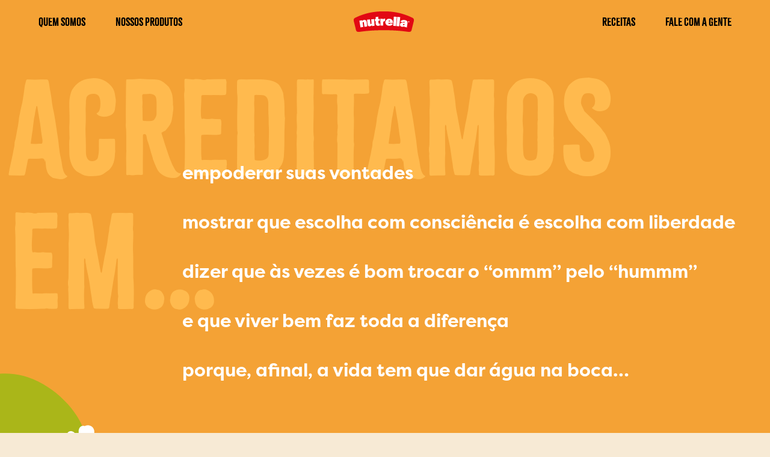

--- FILE ---
content_type: text/html; charset=UTF-8
request_url: https://awverify.www.nutrella.com.br/quem-somos
body_size: 14658
content:
<!doctype html>
<html lang="pt-br">
<head>
    <meta charset="utf-8">
    <meta http-equiv="x-ua-compatible" content="ie=edge">
    <link rel="dns-prefetch" href="https://ajax.googleapis.com">
    <link rel="dns-prefetch" href="https://www.google-analytics.com">
    <link rel="dns-prefetch" href="https://fonts.googleapis.com">

            <title>Quem somos | Nutrella</title>
        <meta name="description" content="Produzimos pães e snacks deliciosamente saudáveis, aﬁnal, a vida tem que dar água na boca!">

    <link rel="stylesheet" href="https://use.typekit.net/ixn4vnt.css">
    <link rel="stylesheet" href="/css/style.css?v=3.0">
    <meta name="viewport" content="width=device-width, initial-scale=1">
    <meta name="theme-color" content="#d60812">

            <meta property="og:title" content="Quem somos | Nutrella">
    
            <meta property="og:title" content="Quem somos | Nutrella">
        <meta property="og:description" content="Produzimos pães e snacks deliciosamente saudáveis, aﬁnal, a vida tem que dar água na boca!">
    <meta property="og:type" content="website" />
    <meta property="og:url" content="http://awverify.www.nutrella.com.br/quem-somos" />
    <meta property="og:image" content="http://awverify.www.nutrella.com.br/img/std-share.png">
    <meta property="og:image:type" content="image/png" />
    <meta property="og:image:width" content="1200" />
    <meta property="og:image:height" content="630" />

            <meta name="twitter:title" content="Quem somos | Nutrella" />
    
    <meta name="twitter:description" content="Produzimos pães e snacks deliciosamente saudáveis, aﬁnal, a vida tem que dar água na boca!" />
    <meta name="twitter:card" content="summary" />
    <meta name="twitter:url" content="http://awverify.www.nutrella.com.br/quem-somos" />
    <meta name="twitter:image" content="http://awverify.www.nutrella.com.br/img/std-share.png" />

    <!--[if lt IE 9]>
        <script src="https://cdn.polyfill.io/v2/polyfill.min.js"></script>
        <script src="https://cdnjs.cloudflare.com/ajax/libs/respond.js/1.4.2/respond.min.js"></script>
    <![endif]-->

    <!-- Google Tag Manager -->
    <script>(function(w,d,s,l,i){w[l]=w[l]||[];w[l].push({'gtm.start':
    new Date().getTime(),event:'gtm.js'});var f=d.getElementsByTagName(s)[0],
    j=d.createElement(s),dl=l!='dataLayer'?'&l='+l:'';j.async=true;j.src=
    'https://www.googletagmanager.com/gtm.js?id='+i+dl;f.parentNode.insertBefore(j,f);
    })(window,document,'script','dataLayer','GTM-5TZMB42');</script>
    <!-- End Google Tag Manager -->

</head>
<body data-controller="pages" data-action="brand">

    <!-- Google Analytics -->
    <script>
    (function(i,s,o,g,r,a,m){i['GoogleAnalyticsObject']=r;i[r]=i[r]||function(){
    (i[r].q=i[r].q||[]).push(arguments)},i[r].l=1*new Date();a=s.createElement(o),
    m=s.getElementsByTagName(o)[0];a.async=1;a.src=g;m.parentNode.insertBefore(a,m)
    })(window,document,'script','https://www.google-analytics.com/analytics.js','ga');

    ga('create', 'UA-11858009-1', 'auto');
    ga('send', 'pageview');
    </script>
    <!-- End Google Analytics -->

    <!-- Facebook Pixel Code -->
    <script> !function(f,b,e,v,n,t,s){if(f.fbq)return;n=f.fbq=function(){n.callMethod? n.callMethod.apply(n,arguments):n.queue.push(arguments)}; if(!f._fbq)f._fbq=n;n.push=n;n.loaded=!0;n.version='2.0'; n.queue=[];t=b.createElement(e);t.async=!0; t.src=v;s=b.getElementsByTagName(e)[0]; s.parentNode.insertBefore(t,s)}(window,document,'script', 'https://connect.facebook.net/en_US/fbevents.js'); fbq('init', '128761770850779'); fbq('track', 'PageView'); </script> <noscript> <img height="1" width="1" src="https://www.facebook.com/tr?id=128761770850779&ev=PageView &noscript=1"/> </noscript>
    <!-- End Facebook Pixel Code -->

    <!-- Google Tag Manager -->
    <noscript><iframe src="//www.googletagmanager.com/ns.html?id=GTM-KSVTZ7"
    height="0" width="0" style="display:none;visibility:hidden"></iframe></noscript>
    <script>(function(w,d,s,l,i){w[l]=w[l]||[];w[l].push({'gtm.start':
    new Date().getTime(),event:'gtm.js'});var f=d.getElementsByTagName(s)[0],
    j=d.createElement(s),dl=l!='dataLayer'?'&l='+l:'';j.async=true;j.src=
    '//www.googletagmanager.com/gtm.js?id='+i+dl;f.parentNode.insertBefore(j,f);
    })(window,document,'script','dataLayer','GTM-KSVTZ7');</script>
    <!-- End Google Tag Manager -->

    <script type="application/javascript">(function(w,d,t,r,u){w[u]=w[u]||[];w[u].push({'projectId':'10000','properties':{'pixelId':'10159628','userEmail': '<email_address>'}});var s=d.createElement(t);s.src=r;s.async=true;s.onload=s.onreadystatechange=function(){var y,rs=this.readyState,c=w[u];if(rs&&rs!="complete"&&rs!="loaded"){return}try{y=YAHOO.ywa.I13N.fireBeacon;w[u]=[];w[u].push=function(p){y([p])};y(c)}catch(e){}};var scr=d.getElementsByTagName(t)[0],par=scr.parentNode;par.insertBefore(s,scr)})(window,document,"script","https://s.yimg.com/wi/ytc.js","dotq");</script>

    <!-- Google Tag Manager (noscript) -->
    <noscript><iframe src="https://www.googletagmanager.com/ns.html?id=GTM-5TZMB42"
    height="0" width="0" style="display:none;visibility:hidden"></iframe></noscript>
    <!-- End Google Tag Manager (noscript) -->


    <header class="c-main-header js-main-header" role="banner">
    <a href="#main-content" class="c-goto-content">Ir para o conteúdo principal</a>

        <a class="c-burger-menu js-open-menu" href="#">
        <span class="c-burger-menu__bar"></span>
    </a>
    
     <div class="c-logo">         <a href="http://awverify.www.nutrella.com.br">
            <img src="/img/logo-nutrella-shadow.png" alt="Nutrella">
        </a>
     </div> 
    <nav class="c-main-nav" role="navigation">

        <div class="c-main-nav__wrapper">

                        <div class="c-main-nav__list">

                <div class="c-main-nav__items">
                    <div class="c-main-nav__item">
                        <a href="http://awverify.www.nutrella.com.br/quem-somos">
                                <span class="o-link-fancy o-link-fancy--secondary">quem somos</span>
                        </a>
                    </div>

                    <div class="c-main-nav__item">
                        <a href="http://awverify.www.nutrella.com.br/produtos">
                                <span class="o-link-fancy o-link-fancy--secondary">nossos produtos</span>
                        </a>
                    </div>
                </div>

                <div class="c-main-nav__items">
                    <div class="c-main-nav__item">
                        <a href="http://awverify.www.nutrella.com.br/receitas">
                            <span class="o-link-fancy o-link-fancy--secondary">Receitas</span>
                        </a>
                    </div>

                    <div class="c-main-nav__item">
                        <a href="http://www.bimbobrasil.com.br/fale-conosco" target="_blank" onclick="ga('send', 'event', 'Contato', 'Button Click', 'Contato Site Bimbo');">
                            <span class="o-link-fancy o-link-fancy--secondary">fale com a gente</span>
                        </a>
                    </div>
                </div>
            </div>
            
        </div>

    </nav>
</header>

    
<main id="main-content" class="c-main-content--brand">

	<section class="c-list-highlight">
		<div class="o-content-block o-content-block--1250 c-list-highlight__flex">
			<div>
				<h1 class="c-list-highlight__ttl">acreditamos<br/> em…</h1>
				<ul class="c-list-highlight__list">
					<li class="c-list-highlight__item">empoderar suas vontades</li>
					<li class="c-list-highlight__item">mostrar que escolha com consciência é escolha com liberdade</li>
					<li class="c-list-highlight__item">dizer que às vezes é bom trocar o “ommm” pelo “hummm”</li>
					<li class="c-list-highlight__item">e que viver bem faz toda a diferença</li>
					<li class="c-list-highlight__item">porque, afinal, a vida tem que dar água na boca…</li>
				</ul>
			</div>
		</div>

		<div class="o-parallax o-parallax--form-4 js-parallax" data-speed="15">
			<div class="o-parallax__item js-animate"></div>
		</div>
	</section>

	<section class="c-ttl-highlight">
		<div class="o-content-block o-content-block--1200">
			<h1 class="c-ttl-highlight__ttl">A melhor<br/> escolha<br/> é você.</h1>
			<img class="c-ttl-highlight__img" src="http://awverify.www.nutrella.com.br/../img/marca/woman.svg" alt="A melhor escolha é você">
		</div>
	</section>
	<div class="o-parallax o-parallax--form-5 js-parallax" data-speed="15">
		<div class="o-parallax__item js-animate"></div>
	</div>

	<section class="c-history">
		<div class="o-content-block o-content-block--1073">
			<div class="c-history__container">
				<div>
					<h1 class="c-history__ttl"><span>nossa</span>História</h1>
				</div>
				<div class="c-history__text">
					<h3 class="c-history__sbttl">A padaria - uma história de dedicação</h3>
					<p>A história da Nutrella começou a ser contada na década de 1950, quando a família de Albino Neitzke, filho de imigrantes alemães, abriu uma pequena padaria em Novo Hamburgo/RS. A dedicação e a qualidade do trabalho resultaram em desenvolvimento econômico e, com o tempo, os negócios prosperaram. E seguiu assim até 1º de janeiro de 1972 quando foi fundada a Industrial de Alimentos Biscosul Ltda.</p>

					<h3 class="c-history__sbttl">A fábrica</h3>
					<p>Apenas um ano depois, a indústria já era considerada uma das mais importantes no setor de panificação do país. A partir de então, a empresa assumiu a marca fantasia Nutrella e ingressou no mercado de panificação industrial.</p>

					<h3 class="c-history__sbttl">Expansão</h3>
					<p>Após se tornar uma empresa reconhecida em toda a região Sul pela qualidade e inovação de seus produtos, a Nutrella começou a expandir seu mercado de atuação e se firmar como uma das grandes competidoras nacionais do negócio de panificação, com uma postura pioneira, voltada para a qualidade e as necessidades do mercado. A Nutrella foi a primeira empresa gaúcha a criar novos segmentos de mercado com o lançamento das linhas de pães integrais e brancos light.</p>

					<p>Em 2008, a Bimbo adquire a Nutrella, que passa a ser mais uma empresa do Grupo Bimbo.</p>	
				</div>				
			</div>
		</div>
	</section>
</main>


    <footer class="c-main-footer" role="contentinfo">
    <ul class="c-social-list">
        <li class="c-social-list__item a-translate-y">
            <a href="http://www.instagram.com/nutrellaoficial" target="_blank" class="c-social-list__link" onclick="ga('send', 'event', 'Redes', 'Button Click', 'Instagram');">
                <svg class="c-social-list__icon" xmlns="http://www.w3.org/2000/svg" viewBox="0 0 40 40"><path data-name="Path 210" d="M28.9 13.3a3.9 3.9 0 00-2.2-2.2 6.4 6.4 0 00-2-.4h-9.3a6.4 6.4 0 00-2.1.4 3.9 3.9 0 00-2.2 2.2 6.4 6.4 0 00-.4 2v9.3a6.4 6.4 0 00.4 2.1 3.9 3.9 0 002.2 2.2 6.4 6.4 0 002 .4h9.3a6.4 6.4 0 002.1-.4 3.9 3.9 0 002.2-2.2 6.4 6.4 0 00.4-2V20v-4.6a6.4 6.4 0 00-.4-2.1zM20 25.9a5.8 5.8 0 115.9-5.9 5.8 5.8 0 01-5.9 5.9zm6-10.6a1.4 1.4 0 111.4-1.4 1.4 1.4 0 01-1.3 1.4z" fill="#ea8733"/><path data-name="Path 211" d="M20 16.2a3.8 3.8 0 103.8 3.8 3.8 3.8 0 00-3.8-3.8z" fill="#ea8733"/><path data-name="Path 212" d="M38 11l-1.6-3-3.1-2.6L30.4 3l-3.3-1.8-1.2-.1L23 0h-3l-2.6.3-2.7.1L10.4 2 6 5.2 4.2 7.3 2.4 10l-1 2.4-.3 1.5-.2 1.7-.8 1.7.1 2.2.4 4L1.9 28l1.4 3.3 1.7 2L9.6 37l2.2 1.2 2.9 1 2.4.4 2.5.4 3-.3 3.1-1h1.7l2-.9 1.4-.7 3-2.5 3.3-4.4 1.8-4.6.7-4.9.4-4zm-6.7 13.7a8.3 8.3 0 01-.5 2.8 5.8 5.8 0 01-3.3 3.3 8.3 8.3 0 01-2.8.5l-4.7.1h-4.7a8.3 8.3 0 01-2.8-.6 5.8 5.8 0 01-3.3-3.3 8.3 8.3 0 01-.5-2.8L8.6 20v-4.7a8.3 8.3 0 01.6-2.8 5.8 5.8 0 013.3-3.3 8.3 8.3 0 012.8-.5 76.2 76.2 0 019.4 0 8.3 8.3 0 012.8.5 5.8 5.8 0 013.3 3.3 8.3 8.3 0 01.5 2.8 76.2 76.2 0 010 9.4z" fill="#ea8733"/></svg>
            </a>
        </li>
        <li class="c-social-list__item a-translate-y">
            <a href="https://www.facebook.com/nutrellaoficial" target="_blank" class="c-social-list__link" onclick="ga('send', 'event', 'Redes', 'Button Click', 'Facebook');">
                <svg class="c-social-list__icon" xmlns="http://www.w3.org/2000/svg" viewBox="0 0 40 40"><path d="M38 11l-1.6-3-3.1-2.6L30.4 3l-3.3-1.8-1.2-.1L23 0h-3l-2.6.3-2.7.1L10.4 2 6 5.2 4.2 7.3 2.4 10l-1 2.4-.3 1.5-.2 1.7-.8 1.7.1 2.2.4 4L1.9 28l1.4 3.3 1.7 2L9.6 37l2.2 1.2 2.9 1 2.4.4 2.5.4 2-.2V27.3h-4.4v-5h4.3v-3.6c0-4.3 2.6-6.6 6.4-6.6a36 36 0 013.8.2v4.4H29c-2 0-2.5 1-2.5 2.5v3.1h5l-.7 5h-4.3v11.4h.8l2-.9 1.4-.6 3-2.6 3.3-4.4 1.8-4.6.7-4.9.4-4z" fill="#4d7cc7"/></svg>
            </a>
        </li>
        <li class="c-social-list__item a-translate-y">
            <a href="https://www.youtube.com/channel/UCMjXOzxHiIFM_J0OIpvY4Kg" target="_blank" class="c-social-list__link" onclick="ga('send', 'event', 'Redes', 'Button Click', 'Youtube');">
                <svg class="c-social-list__icon" xmlns="http://www.w3.org/2000/svg" viewBox="0 0 40 40"><path data-name="Path 213" d="M38 11l-1.6-3-3.1-2.6L30.4 3l-3.3-1.8-1.2-.1L23 0h-3l-2.6.3-2.7.1L10.4 2 6 5.2 4.2 7.3 2.4 10l-1 2.4-.3 1.5-.2 1.7-.8 1.7.1 2.2.4 4L1.9 28l1.4 3.3 1.7 2L9.6 37l2.2 1.2 2.9 1 2.4.4 2.5.4 3-.3 3.1-1h1.7l2-.9 1.4-.7 3-2.5 3.3-4.4 1.8-4.6.7-4.9.4-4zm-6.6 9.9a34.4 34.4 0 01-.2 3.7 5 5 0 01-1 2.3 3.3 3.3 0 01-2.2 1c-3.2.2-8 .2-8 .2s-6 0-7.8-.2a3.8 3.8 0 01-2.5-1 5 5 0 01-.9-2.3 34.4 34.4 0 01-.2-3.7V19a34.7 34.7 0 01.2-3.7 5 5 0 011-2.3 3.2 3.2 0 012.2-1c3.2-.2 8-.2 8-.2s4.8 0 8 .2a3.2 3.2 0 012.3 1 5 5 0 01.9 2.3 34.7 34.7 0 01.2 3.7z" fill="#f73131"/><path data-name="Path 214" d="M17.6 23l6.2-3.2-6.2-3.3z" fill="#f73131"/></svg>
            </a>
        </li>
    </ul>
    <div class="c-main-footer__wrapper">
        <span class="c-main-footer__item"><strong>Bimbo Brasil.</strong> <a href="http://awverify.www.nutrella.com.br/politica-de-privacidade">Política de privacidade</a></span>
        <span class="c-main-footer__item c-main-footer__item--copy">Nutrella. 2026 © Todos os direitos reservados. Feito por <a href="http://dzestudio.com.br/?utm_source=DZ-Site-Nutrella&utm_medium=DZ-Button&utm_campaign=DZ-Novo-Site" target="_blank">DZ Estúdio</a>.</span>
    </div>
</footer>

<script src="/js/bundle.js?v=1"></script>

</body>
</html>


--- FILE ---
content_type: text/css; charset=UTF-8
request_url: https://awverify.www.nutrella.com.br/css/style.css?v=3.0
body_size: 908283
content:
@charset "UTF-8";
/*! normalize.css v5.0.0 | MIT License | github.com/necolas/normalize.css */html{font-family:sans-serif;line-height:1.15;-ms-text-size-adjust:100%;-webkit-text-size-adjust:100%}body{margin:0}article,aside,footer,header,nav,section{display:block}h1{font-size:2em;margin:.67em 0}figcaption,figure,main{display:block}figure{margin:1em 40px}hr{box-sizing:content-box;height:0;overflow:visible}pre{font-family:monospace,monospace;font-size:1em}a{background-color:transparent;-webkit-text-decoration-skip:objects}a:active,a:hover{outline-width:0}abbr[title]{border-bottom:none;text-decoration:underline;text-decoration:underline dotted}b,strong{font-weight:inherit;font-weight:bolder}code,kbd,samp{font-family:monospace,monospace;font-size:1em}dfn{font-style:italic}mark{background-color:#ff0;color:#000}small{font-size:80%}sub,sup{font-size:75%;line-height:0;position:relative;vertical-align:baseline}sub{bottom:-.25em}sup{top:-.5em}audio,video{display:inline-block}audio:not([controls]){display:none;height:0}img{border-style:none}svg:not(:root){overflow:hidden}button,input,optgroup,select,textarea{font-family:sans-serif;font-size:100%;line-height:1.15;margin:0}button,input{overflow:visible}button,select{text-transform:none}[type=reset],[type=submit],button,html [type=button]{-webkit-appearance:button}[type=button]::-moz-focus-inner,[type=reset]::-moz-focus-inner,[type=submit]::-moz-focus-inner,button::-moz-focus-inner{border-style:none;padding:0}[type=button]:-moz-focusring,[type=reset]:-moz-focusring,[type=submit]:-moz-focusring,button:-moz-focusring{outline:1px dotted ButtonText}fieldset{border:1px solid silver;margin:0 2px;padding:.35em .625em .75em}legend{box-sizing:border-box;color:inherit;display:table;max-width:100%;padding:0;white-space:normal}progress{display:inline-block;vertical-align:baseline}textarea{overflow:auto}[type=checkbox],[type=radio]{box-sizing:border-box;padding:0}[type=number]::-webkit-inner-spin-button,[type=number]::-webkit-outer-spin-button{height:auto}[type=search]{-webkit-appearance:textfield;outline-offset:-2px}[type=search]::-webkit-search-cancel-button,[type=search]::-webkit-search-decoration{-webkit-appearance:none}::-webkit-file-upload-button{-webkit-appearance:button;font:inherit}details,menu{display:block}summary{display:list-item}canvas{display:inline-block}[hidden],template{display:none}@font-face{font-family:CitrusGothicSolid;src:url(../fonts/citrusgothicsolid-regular-webfont.woff2) format("woff2"),url(../fonts/citrusgothicsolid-regular-webfont.woff) format("woff");font-weight:400;font-style:normal}@font-face{font-family:TTBackwardsScript;src:url(../fonts/TTBackwardsScript-webfont.woff2) format("woff2"),url(../fonts/TTBackwardsScript-webfont.woff) format("woff");font-weight:400;font-style:normal}.a-translate-y{transition:all .2s cubic-bezier(.25,.1,.25,1.01)}.a-translate-y:hover{-ms-transform:translateY(-5px);transform:translateY(-5px)}@-ms-viewport{width:device-width;zoom:1}@-o-viewport{width:device-width;zoom:1}@viewport{width:device-width;zoom:1}::selection{background:#d60812;text-shadow:none;color:#fff}button,html,input,optgroup,select,textarea{font-family:filson-pro,sans-serif;color:#564439;-webkit-font-smoothing:antialiased}audio,canvas,iframe,img,svg,video{vertical-align:middle}p{font-weight:900;line-height:1.5;margin:0 0 1.5em}p+p{margin-top:1em}html{min-height:100%;overflow-y:scroll;line-height:1.4;box-sizing:border-box;background-color:#f7ead5}html.is-modal-active{position:relative}html.is-modal-active:after{content:"";position:absolute;z-index:3;top:0;left:0;bottom:0;width:100%;background-color:rgba(0,0,0,.6)}body{overflow:hidden}*,:after,:before{box-sizing:inherit;outline-color:#d60812}a{color:#d60812;transition:all .2s cubic-bezier(.25,.1,.25,1.01)}a:hover{color:#a5060e}img{max-width:100%;font-style:italic}ol,ul{padding:0;list-style-position:inside}fieldset{border:0;margin:0;padding:0}textarea{resize:vertical;min-height:3em}@media (min-width:48em){.o-row{width:100%;display:table;table-layout:fixed}.o-col{display:table-cell;vertical-align:top}}.o-flex{display:-ms-flexbox;display:flex}.o-flex--j-ctr{-ms-flex-pack:center;justify-content:center}.o-flex--j-spc-btw{-ms-flex-pack:justify;justify-content:space-between}.o-flex--a-cntr{-ms-flex-align:center;align-items:center}.o-flex--w{-ms-flex-wrap:wrap;flex-wrap:wrap}.o-content-block{margin-left:auto;margin-right:auto}.o-content-block--980{max-width:980px}.o-content-block--1073{max-width:1073px}.o-content-block--1200{max-width:1200px}.o-content-block--1250{max-width:1250px}.o-content-block--1434{max-width:1434px}.o-btn{font-size:21px;font-size:1.3125rem;display:inline-block;vertical-align:middle;border:none;cursor:pointer;font-family:CitrusGothicSolid,sans-serif;font-weight:400;margin:0;padding:1rem;text-align:center;text-transform:uppercase;transition:all .2s cubic-bezier(.25,.1,.25,1.01);text-decoration:none}.o-btn--primary{background-color:#d60812}.o-btn--primary,.o-btn--primary:active,.o-btn--primary:hover{color:#fff}.o-btn--primary:hover{-ms-transform:scale(1.05);transform:scale(1.05);box-shadow:0 10px 20px rgba(0,0,0,.27)}.o-btn--primary:active{background-color:#b31b24;box-shadow:0 2px 7px rgba(0,0,0,.27);-ms-transform:scale(1.02);transform:scale(1.02)}.o-btn--outline{border:2px solid #d60812;color:#564439;line-height:1}.o-btn--outline:active,.o-btn--outline:hover{color:#fff}.o-btn--outline:hover{background-color:#d60812}.o-btn--outline:active{background-color:#b31b24;border-color:#b31b24}.o-btn--arrow{width:121px}.o-btn--arrow,.o-btn--arrow:active,.o-btn--arrow:hover{color:#564439}.o-btn--arrow:after{content:"";display:inline-block;vertical-align:top;height:24px;width:13px;transition:all .2s cubic-bezier(.25,.1,.25,1.01);background-image:url("data:image/svg+xml;charset=utf-8,%3Csvg xmlns='http://www.w3.org/2000/svg' width='19.381' height='37.024' viewBox='0 0 19.381 37.024'%3E%3Cpath d='M19.208 17.73c-2.287-2.262-2.533-2.013-4.821-4.273a500.598 500.598 0 0 0-4.625-4.468C7.446 6.757 7.643 6.552 5.316 4.331S2.858 2.247.516.041C.436-.034.429.012.316.033c-.2.034-.342.052-.307.249.021.118.2.086.221.2a24.4 24.4 0 0 0 .964 3.563c.374 1.142.616 2.285 1.069 3.348a48.507 48.507 0 0 0 3.166 5.937c.436.7.485.667.929 1.361.3.46.615.9.925 1.343.549.813 1.168 1.618 1.765 2.383-.6.772-1.236 1.569-1.786 2.389-.311.447-.856.737-1.161 1.192-.446.692-.306.783-.741 1.482a48.019 48.019 0 0 0-3.091 5.981c-.451 1.065-1.116 2.067-1.488 3.211a26.005 26.005 0 0 0-.715 3.675c-.021.12.131.146.111.265s-.085.112 0 .2c.137.145.34.293.485.157 2.343-2.206 2.361-2.188 4.689-4.408s2.341-2.208 4.657-4.44c1.55-1.482 2.845-3.225 4.374-4.727 2.289-2.26 2.548-2 4.835-4.259 0 0-.141-.149-.138-.152a.98.98 0 0 0 .129-1.253z' fill='%23d60812'/%3E%3C/svg%3E");background-size:cover;margin-left:15px;-ms-transform:rotate(90deg);transform:rotate(90deg)}@media (max-width:767px){.o-btn--arrow{margin:auto}}.o-btn--arrow--up:after{-ms-transform:rotate(-90deg);transform:rotate(-90deg)}.o-btn--search{position:absolute;right:0;top:0;background:transparent;border:none;height:56px;padding-right:30px}.o-btn--search svg{fill:#d60812}.o-btn--ornament{height:53px;width:240px;background-image:url("data:image/svg+xml;charset=utf-8,%3Csvg xmlns='http://www.w3.org/2000/svg' width='239.461' height='52.772' viewBox='0 0 239.461 52.772'%3E%3Cpath d='M231.176 8.966c-4.525-4.524-10.538-7.719-17.442-7.719-11.877 0-11.877.04-23.754.04S178.103 1.2 166.226 1.2s-11.875 1.569-23.751 1.569-11.875-.332-23.749-.332-11.875-1.421-23.75-1.421-11.875.53-23.75.53S59.353.405 47.48.405 35.607 0 23.734 0c-6.9 0-13.708 3.652-18.232 8.176s-5.5 11.328-5.5 18.232 1.575 13.106 6.1 17.63 10.727 8.631 17.631 8.631c11.877 0 11.877-2.137 23.754-2.137s11.877-.288 23.754-.288 11.875 1.481 23.75 1.481 11.875-.543 23.75-.543 11.875 1.452 23.75 1.452 11.875-.556 23.749-.556 11.874-.126 23.747-.126 11.873.82 23.746.82c6.9 0 13.863-3.453 18.387-7.977a26.646 26.646 0 0 0 7.344-18.387c-.003-6.904-3.768-12.918-8.288-17.442z' fill='%23d60812'/%3E%3C/svg%3E");background-size:cover;line-height:1;transition:all .2s cubic-bezier(.25,.1,.25,1.01);-ms-transform:scale(1);transform:scale(1)}.o-btn--ornament,.o-btn--ornament:active,.o-btn--ornament:hover{color:#fff}.o-btn--ornament:active,.o-btn--ornament:hover{-ms-transform:scale(1.1);transform:scale(1.1)}.c-recipe__desc h3,.o-tit{color:#d60812;font-family:CitrusGothicSolid,sans-serif;font-weight:400;line-height:1;margin:0}.c-recipe__desc h3,.o-tit--14{font-size:14px;font-size:.875rem}.o-tit--18{font-size:18px;font-size:1.125rem}.o-tit--20{font-size:20px;font-size:1.25rem}.o-tit--24{font-size:24px;font-size:1.5rem}.o-tit--30{font-size:22px;font-size:1.375rem}@media (min-width:768px){.o-tit--30{font-size:30px;font-size:1.875rem}}.o-tit--40{font-size:30px;font-size:1.875rem}@media (min-width:768px){.o-tit--40{font-size:40px;font-size:2.5rem}}.o-tit--42{font-size:30px;font-size:1.875rem}@media (min-width:768px){.o-tit--42{font-size:42px;font-size:2.625rem}}.o-tit--50{font-size:40px;font-size:2.5rem}@media (min-width:768px){.o-tit--50{font-size:50px;font-size:3.125rem}}.o-tit--60{font-size:50px;font-size:3.125rem}@media (min-width:768px){.o-tit--60{font-size:60px;font-size:3.75rem}}.o-tit--130{font-size:73px;font-size:4.5625rem}@media (min-width:768px){.o-tit--130{font-size:130px;font-size:8.125rem}}.o-tit--160{font-size:73px;font-size:4.5625rem}@media (min-width:768px){.o-tit--160{font-size:160px;font-size:10rem}}.o-tit--upper{text-transform:uppercase}.o-tit--thin{font-weight:400}.o-tit--ornament-line{margin-bottom:2rem}.o-tit--ornament-line:after{content:"";display:block;height:2px;width:80px;background-color:#d60812;margin:2rem auto 0}@media (min-width:768px){.o-tit--ornament-line:after{margin:1rem 0 0}}.o-tit--icon{font-size:20px;font-size:1.25rem;position:relative;color:#474747;line-height:1.2;margin-top:0;padding-left:55px}@media (max-width:767px){.o-tit--icon{display:inline-block;padding-top:.5em}}.o-tit--icon:before{position:absolute;left:0;top:-4px;width:45px;height:48px}.o-tit--icon--ig:before{content:url(../img/assets/insta-titulo.svg)}.o-tit--icon--fb:before{content:url(../img/assets/facebook-titulo.svg)}.o-tit--icon strong{color:#d60812}.o-tit--icon span{display:none}@media (min-width:768px){.o-tit--icon span{display:inline}.o-tit--icon span.o-tit--icon__decoder{display:block}}.o-tit--icon__decoder{font-size:18px;font-size:1.125rem;font-weight:400}.o-tit--brand{vertical-align:middle;padding-left:8.418740849194728%;padding-right:7.320644216691069%}.o-tit--misc span{position:relative;display:block;color:#000;font-family:TTBackwardsScript,sans-serif;line-height:0;text-transform:none}.o-tit--misc.u-txt-center{display:inline-block}.o-tit--misc.u-txt-center span{text-align:left}.o-tit--misc.o-tit--130 span{font-size:28px;font-size:1.75rem}@media (min-width:768px){.o-tit--misc.o-tit--130 span{font-size:51px;font-size:3.1875rem}}.o-tit--misc.o-tit--160 span{font-size:29px;font-size:1.8125rem}@media (min-width:768px){.o-tit--misc.o-tit--160 span{font-size:63px;font-size:3.9375rem}}.o-tit--script{font-family:TTBackwardsScript,sans-serif}.o-form-control--search{position:relative;width:100%;max-width:100%}@media (min-width:768px){.o-form-control--search{width:570px}}.o-std-field{font-size:16px;font-size:1rem;line-height:2;background-color:transparent;border:none;height:3.5em;outline:none;padding:0 1em;border:2px solid #564439;border-radius:40px}.o-std-field--search{width:100%;padding-right:62px}.o-link-fancy{display:inline-block}.o-link-fancy:after{content:"";display:block;height:2px;width:0;background-color:currentColor;border-radius:2px 1px 1px 0;transition:width .3s cubic-bezier(.25,.1,.25,1.01)}.active .o-link-fancy:after,a:hover .o-link-fancy:after{width:100%}.o-link-top{font-size:11px;font-size:.6875rem;position:absolute;bottom:30px;right:30px;font-weight:700;opacity:0;text-align:center;text-decoration:none;text-transform:uppercase;-ms-transform:scale(.8);transform:scale(.8);transition:all .2s cubic-bezier(.25,.1,.25,1.01)}.o-link-top:before{content:url(../img/assets/seta.svg);display:block;height:31px;width:30px;-ms-transform:rotate(-90deg);transform:rotate(-90deg)}.o-link-top--visible{opacity:1;-ms-transform:scale(1);transform:scale(1)}.c-recipe__desc ul,.o-list{list-style:none}.c-recipe__desc ul li,.o-list--styled li{padding-bottom:1em}.c-recipe__desc ul li:before,.o-list--styled li:before{content:"• ";color:#d60812}.c-main-nav__list,.c-social-list,.o-list--unstyled,.o-share-list{list-style:none}.o-list--inline li,.o-related-list li,.o-tag-list li{display:inline-block}.o-tag-list{font-size:12px;font-size:.75rem;margin:0 -.3em 4em}.o-tag-list__item{margin:0 .3em 1em}.o-tag-list__item a,.o-tag-list__item label{position:relative;display:block;background-color:#e5e5e5;color:#564439;cursor:pointer;padding:.5em 1em;text-decoration:none;transition:all .2s cubic-bezier(.25,.1,.25,1.01)}.o-tag-list__item a input,.o-tag-list__item label input{display:none}.o-tag-list__item a:hover,.o-tag-list__item label:hover{background-color:#ccc}.o-tag-list__item a.active,.o-tag-list__item label.active{background-color:#d60812;color:#fff}.o-tag-list__item a.active:after,.o-tag-list__item label.active:after{content:"X";display:inline-block;font-weight:700;margin-left:.5em}.o-related-list{margin:2em auto}.o-related-list__item{padding:0 7.101579213677642%}.o-share-list{position:absolute;left:0;top:50%;margin-top:-55px}.o-share-list__item{margin-bottom:.2em}.o-share-list svg{transition:all .1s cubic-bezier(.25,.1,.25,1.01)}.o-share-list a:hover svg{-ms-transform:scale(1.5);transform:scale(1.5);box-shadow:0 0 3px rgba(0,0,0,.3)}@media (min-width:1200px){.o-share-list{left:-31%}}.o-table{width:100%;border:1px solid #fff;border-collapse:collapse;font-weight:400;margin:2.5em auto 0}@media (max-width:767px){.o-table{font-size:12px;font-size:.75rem}}.o-table th{font-weight:400;padding:.5em 1em}.o-table thead tr:first-child th{font-weight:900;text-align:center}.o-table tbody tr{border:1px solid #fff}.o-table tbody tr td:nth-child(2){text-align:right}.o-table tbody tr td:last-child{text-align:center}.o-table td{padding:.5em 1em}.o-table th{text-align:left}.o-table th:last-child{text-align:center}@media (min-width:768px){.o-table__indent{text-indent:1em}}.o-table__indent td:last-child{text-indent:0}.o-banner{position:relative;display:table;table-layout:fixed;width:100%;background-size:cover;background-repeat:no-repeat;background-position:bottom;color:#fff;overflow:hidden}@media (max-width:767px){.o-banner .c-goto-content,.o-banner .u-sr,.o-banner legend{display:none}}.c-recipe__desc .o-banner h3,.o-banner .c-recipe__desc h3,.o-banner .o-tit{display:table-cell;vertical-align:middle}@media (max-width:767px){.c-recipe__desc .o-banner h3,.o-banner .c-recipe__desc h3,.o-banner .o-tit{text-align:center}}.o-banner__img{display:block;width:100%}@media (max-width:767px){.o-banner__img{position:absolute;left:50%;top:0;height:100%;width:auto;max-width:none;-ms-transform:translateX(-50%);transform:translateX(-50%)}}.o-banner--header{height:22.9375em;text-align:center}.o-banner--full{height:100vh}.o-banner--products{background-image:url(../img/produtos/banner.jpg)}.o-banner--brand{background-image:url(../img/marca/header.jpg)}.o-banner--recipes{background-image:url(../img/receitas/banner.jpg)}.o-banner--recipes__ornament{display:inline-block}.o-banner--recipes__ornament:first-child{-ms-transform:rotate(180deg);transform:rotate(180deg);vertical-align:middle}.o-banner--recipes__ornament:last-child{vertical-align:baseline}.o-banner--special{display:none;background-image:url(../img/banner-simples-assim.jpg);padding:0 5%}.o-banner--privacy-policy{background-color:#d60812}@media (min-width:768px){.o-banner--recipe{height:auto}}.o-banner--auto{height:auto}.o-video{position:relative;padding-bottom:56.265%;padding-top:30px;height:0;overflow:hidden;height:450px}@media (min-width:768px){.o-video{padding-bottom:36.265%;height:650px}}@media (min-width:1024px){.o-video{height:850px}}.o-video embed,.o-video iframe,.o-video object{position:absolute;top:0;left:0;width:100%;height:100%}.o-video__player{cursor:pointer;background-color:rgba(214,8,18,.8);border-radius:3px;width:50px;height:50px;position:absolute;top:calc(50% - 5px);left:calc(50% - 25px);transition:all .1s ease-in-out;z-index:1}@media (min-width:1024px){.o-video__player{width:60px;height:60px;position:absolute;top:calc(50% - 10px);left:calc(50% - 30px)}}.o-video__player:before{border-style:solid;border-color:#fff;border-width:3px 3px 0 0;content:"";display:block;width:20px;height:20px;-ms-transform:rotate(45deg);transform:rotate(45deg);position:absolute;top:calc(50% - 10px);left:calc(50% - 15px);transition:all .1s ease-in-out}.o-video__player:hover{width:60px;height:60px;top:calc(50% - 10px);left:calc(50% - 30px)}.o-video__player:hover:before{border-width:6px 6px 0 0;width:26px;height:26px;top:calc(50% - 13px);left:calc(50% - 18px)}@media (min-width:1024px){.o-video__player:hover{width:80px;height:80px;top:calc(50% - 20px);left:calc(50% - 40px)}}.o-video__player--small{-ms-transform:scale(.7);transform:scale(.7)}.o-video__player--small:hover{width:60px;height:60px;top:calc(50% - 10px);left:calc(50% - 30px)}.o-video__player--small:hover:before{border-width:3px 3px 0 0;width:20px;height:20px;top:calc(50% - 10px);left:calc(50% - 15px)}@media (min-width:1024px){.o-video__player--small:hover{width:60px;height:60px;top:calc(50% - 10px);left:calc(50% - 30px)}}.o-thumbs{display:-ms-flexbox;display:flex;-ms-flex-pack:center;justify-content:center;-ms-flex-wrap:wrap;flex-wrap:wrap;margin:1em auto}.o-thumbs:after{content:""}@media (min-width:768px){.o-thumbs:after{width:48.923865%}}@media (min-width:1024px){.o-thumbs:after{width:32.52440725244073%}}@media (min-width:768px){.o-thumbs{-ms-flex-pack:justify;justify-content:space-between}}.o-thumbs a{text-decoration:none}.o-thumbs__item{width:100%;margin:0 0 2.5em;transition:all .2s cubic-bezier(.25,.1,.25,1.01);text-align:left}@media (min-width:768px){.o-thumbs__item{width:48.923865%}}@media (min-width:1024px){.o-thumbs__item{width:32.52440725244073%}}.o-thumbs__item img{width:100%;transition:all .5s cubic-bezier(.25,.1,.25,1.01)}.o-thumbs__item--box{background-color:#fff;box-shadow:0 1px 3px rgba(0,0,0,.18)}.o-thumbs__item--box:hover{box-shadow:0 10px 20px rgba(0,0,0,.27)}.o-thumbs__item--box:active{box-shadow:0 2px 7px rgba(0,0,0,.4)}.o-thumbs__link{position:relative}.o-thumbs__link:hover img{-ms-transform:scale(1.1);transform:scale(1.1)}.o-thumbs__img{position:relative;overflow:hidden}.o-thumbs__txt{height:5.5em;display:table-cell;vertical-align:middle;padding:1.5em}.o-thumbs__cat{font-size:11px;font-size:.6875rem;display:block;color:#e04b0c;font-weight:400;margin-bottom:.5em;text-transform:uppercase}@media (min-width:768px){.o-thumbs__cat{font-size:16px;font-size:1rem}}.o-thumbs__tit{font-size:14px;font-size:.875rem;font-weight:900;margin:0}@media (min-width:768px){.o-thumbs__tit{font-size:24px;font-size:1.5rem}}.o-thumbs__tit a{color:#564439}@media (max-width:1023px){.o-thumbs .slick-slide{margin:0 12px}}.o-product{display:block;text-align:center}.o-product__img{position:relative;max-width:630px;margin-left:auto;margin-right:auto}.o-product__img,.o-product__img img{transition:all .2s cubic-bezier(.25,.1,.25,1.01)}.o-product__img img{width:100%}.o-product__detail{position:absolute;z-index:-1;top:50%;left:50%;width:100%;opacity:0;-ms-transform:translate(-50%,-50%) scale(0) rotate(30deg);transform:translate(-50%,-50%) scale(0) rotate(30deg)}.o-product__tit{color:#564439}.o-product:hover .o-product__img{-ms-transform:rotate(5deg);transform:rotate(5deg)}.o-product:hover .o-product__detail{opacity:1;-ms-transform:translate(-50%,-50%) scale(.9) rotate(0);transform:translate(-50%,-50%) scale(.9) rotate(0)}.o-animated{opacity:0;transition:all .5s cubic-bezier(.25,.1,.25,1.01)}.o-animated--left{-ms-transform:translateX(-100%);transform:translateX(-100%)}.o-animated--right{-ms-transform:translateX(100%);transform:translateX(100%)}.o-animated.is-animated{opacity:1;-ms-transform:translateX(0);transform:translateX(0)}.o-parallax{z-index:-1;transition:all .5s cubic-bezier(.25,.1,.25,1.01);pointer-events:none;background-size:cover}.o-parallax--over{z-index:1}.o-parallax__item{position:absolute;left:0;top:0;bottom:0;width:100%;background-size:cover}.o-parallax--seeds{position:absolute;left:-.8%;height:0;width:9.826589595375722%;padding-top:20.65160273252759%}@media (max-width:1023px){.o-parallax--seeds{width:20.82659%;padding-top:43.651603%}}.o-parallax--seeds .o-parallax__item{background-image:url("data:image/svg+xml;charset=utf-8,%3Csvg id='Layer_1' xmlns='http://www.w3.org/2000/svg' viewBox='0 0 194.6 408.5'%3E%3Cstyle%3E.st0{fill:%23b56416}.st1{fill:%23f7af41}.st2{fill:%23894f14}%3C/style%3E%3Cg id='ilustras_lateral_esq' transform='translate(-11.23 -38.814)'%3E%3Cg id='graos' transform='rotate(-130 124.328 92.677)'%3E%3Cg id='semente' transform='rotate(11 -350.558 290.011)'%3E%3Cpath class='st0' d='M.9 23.2c1.2-2.1 2.7-3.9 4.5-5.5 2.6-2.4 5.4-4.6 8.1-6.8C19.3 6.6 25.7 3.2 32.6 1c8-2.6 15.1-3.2 21.3-1.8C60.2.6 65.7 4.5 69.1 10c3.5 6 3.2 13.7-.6 20.7 0 0 0 .1-.1.1-3.5 6.3-9.3 10.7-15.4 15-7 4.9-13.1 7.5-19.8 8.4-3.8.4-7.6.7-11.4.6-3.8.2-7.7-.4-11.4-1.8-4-1.6-7.1-4.6-8.9-8.4-.2-.4-.3-.7-.4-1.1-.5-.8-.9-1.6-1.2-2.5-.5-1.6-.9-3.2-1.1-4.8-.5-3.2-.3-6.6.7-9.8.3-1.1.8-2.2 1.4-3.2zm65 6.1c3.3-6.1 3.6-12.7.7-17.7-3-4.8-7.8-8.2-13.3-9.4C47.6.9 41 1.5 33.5 3.9 26.9 6 20.8 9.2 15.3 13.3c-2.7 2.1-5.4 4.3-8 6.6-2.3 2-4.1 4.6-5 7.4-.8 2.7-1 5.6-.6 8.4.2 1.4.5 2.9 1 4.2.3.7.6 1.4 1 2.1l.1.3c.1.3.3.7.4 1 1.4 3.1 4 5.6 7.2 6.9 3.3 1.2 6.9 1.8 10.5 1.6 3.7 0 7.4-.2 11-.6 6.2-.8 11.8-3.2 18.4-7.8 6.1-4.3 11.4-8.3 14.6-14.1 0 .1 0 0 0 0z' id='Path_66'/%3E%3Cpath class='st0' d='M8.1 38.1c18.7-4.6 34.8-12.6 50.5-23.6 1.8-1.3 4.1 1.6 2.4 3.1C46.4 30.4 27.5 38.1 8.4 40.1c-1.2.1-1.4-1.7-.3-2' id='Path_67'/%3E%3C/g%3E%3Cg id='semente_2' transform='rotate(-97 120.495 -35.352)'%3E%3Cpath class='st0' d='M46.3 4.5c.7.8 1.4 1.7 2 2.6 2.4 4.1 2.2 9.5-.4 14.4-2.4 4.4-6.5 7.5-10.8 10.5-4.9 3.5-9.1 5.3-13.8 5.8-2.6.3-5.3.5-7.9.4-2.8.2-5.5-.2-8.1-1.2-2.8-1.1-4.9-3.2-6.2-5.9-.1-.3-.2-.5-.3-.8-.3-.6-.6-1.1-.8-1.7-.4-1.1-.6-2.2-.8-3.3-.4-2.2-.2-4.6.5-6.8.8-2.4 2.2-4.5 4.1-6.1 1.8-1.6 3.7-3.2 5.7-4.7 4-3.1 8.5-5.4 13.4-6.9C28.5-1 33.5-1.4 37.8-.4 41 .3 44 2 46.3 4.5zM4.6 32.9c.9 1 2.1 1.8 3.4 2.3 2.3.9 4.8 1.3 7.3 1.2 2.6 0 5.2-.1 7.7-.4 4.3-.5 8.3-2.2 12.9-5.5 4.3-3 8-5.8 10.2-9.9 2.3-4.3 2.5-8.9.5-12.4-2.1-3.3-5.5-5.8-9.4-6.6-3.9-1-8.5-.6-13.8 1.1-4.6 1.5-8.9 3.7-12.8 6.6-1.9 1.5-3.8 3-5.6 4.6-1.6 1.4-2.8 3.2-3.5 5.2-.5 1.9-.7 4-.3 5.9.1 1 .4 2 .7 3 .2.5.4 1 .7 1.4l.1.2c.1.2.2.5.3.7.4 1 .9 1.8 1.6 2.6z' id='Path_66-2'/%3E%3Cpath class='st0' d='M5.6 26.6c13.1-3.2 24.3-8.8 35.3-16.5 1.3-.9 2.9 1.1 1.7 2.2C32.3 21.2 19.4 26.7 5.8 28c-.8.1-.9-1.2-.2-1.4' id='Path_67-2'/%3E%3C/g%3E%3Cg id='semente_3' transform='rotate(57 10.51 19.36)'%3E%3Cpath class='st0' d='M-.2 18.9c-.2-.6-.3-1.2-.4-1.9-.2-1.5-.1-3.1.3-4.6.6-1.6 1.5-3 2.8-4.1C3.7 7.2 5 6.1 6.3 5.1 9 3 12.1 1.5 15.3.4c3.2-1.2 6.6-1.5 10-.8 3 .7 5.6 2.5 7.2 5.1 1.6 3.1 1.5 6.8-.3 9.8-1.6 3-4.4 5.1-7.3 7.1-2.7 2.1-5.9 3.4-9.3 3.9-1.8.2-3.6.3-5.4.3-1.8.1-3.7-.2-5.5-.9-1.9-.7-3.4-2.2-4.2-4-.1-.2-.1-.3-.2-.5l-.6-1.2c.2 0 .1-.2.1-.3zm32-12c-.1-.5-.3-1-.6-1.4-1.4-2.2-3.6-3.8-6.2-4.4-3.1-.6-6.3-.3-9.2.8-3.1 1-6 2.5-8.6 4.4-1.3 1-2.5 2-3.7 3.1-1.1.9-1.9 2.1-2.4 3.5-.4 1.2-.5 2.6-.3 3.9.1.7.3 1.3.5 2 .1.3.3.7.5 1l.1.1c0 .1.1.3.1.5.7 1.5 1.9 2.6 3.4 3.2 1.6.6 3.2.8 4.9.8 1.7 0 3.5-.1 5.2-.3 3.1-.5 6.1-1.7 8.6-3.7 2.9-2 5.4-3.9 6.8-6.6 1.3-2.1 1.6-4.7.9-6.9z' id='Path_66-3'/%3E%3Cpath class='st0' d='M3.8 17.9c8.5-2.2 16.6-5.9 23.7-11.1.9-.6 1.9.8 1.1 1.5-7 6-15.6 9.7-24.7 10.6-.5 0-.6-.9-.1-1' id='Path_67-3'/%3E%3C/g%3E%3C/g%3E%3Cg id='sementes' transform='translate(11.23 168.992)'%3E%3Cpath class='st1' d='M10 187.7c24.9 15.3 44.6 52.5 35.7 87.4-.6 2.3-3 3.7-5.3 3.1-.4-.1-.8-.3-1.1-.5C8.2 259.3-4 219.1 2.8 190.6c.6-2.6 3.2-4.2 5.8-3.6.4.2.9.4 1.4.7z' id='Path_202'/%3E%3Cpath class='st1' d='M36.9 124.5C10.8 106.1-8.3 64.1 3.6 26.6c.8-2.5 3.4-3.8 5.9-3.1.4.1.9.3 1.2.6 32.5 22.2 43.4 67 34.2 97.6-.8 2.7-3.7 4.3-6.4 3.5-.6-.1-1.1-.3-1.6-.7z' id='Path_203'/%3E%3Cpath class='st1' d='M37.9 177.5c6.7-19 28.8-37.6 53.6-36.7 1.6.1 2.9 1.4 2.9 3.1 0 .3-.1.6-.2.8-7.9 23.5-33.2 37.6-53.3 37.2-1.8 0-3.3-1.5-3.2-3.3 0-.4.1-.7.2-1.1z' id='Path_204'/%3E%3Cpath class='st2' d='M90.6 73c-16.7 3.2-18.7 13.6-22.1 21.9.8 4.5-.5 11.1 6.3 10.1 18.6-2.8 21.1-13.6 23.3-23.8.8-4.1-.3-9.6-7.5-8.2z' id='Path_205'/%3E%3Cpath class='st2' d='M120 157.3c-16.1 2.5-19.4 12.2-23.7 20 .1 4.3-2 10.5 4.5 9.8 17.8-2 21.7-12.1 25.1-21.8 1.4-3.8 1.1-9.1-5.9-8z' id='Path_206'/%3E%3Cpath class='st2' d='M22 163.4c-.8-12.4-7.9-16.3-13.3-20.7-3.2-.6-7.7-3-7.5 2 .4 13.6 7.6 18 14.6 22 2.6 1.5 6.5 2 6.2-3.3z' id='Path_207'/%3E%3Cpath class='st1' d='M57.5 48.7c.3-18.8 14.3-42 36.6-48.5 1.5-.4 3 .4 3.5 1.9.1.3.1.5.1.8C97.6 26 79.5 46 61.5 51.7c-1.6.5-3.4-.4-3.9-2-.1-.4-.1-.7-.1-1z' id='Path_208'/%3E%3C/g%3E%3C/g%3E%3C/svg%3E")}.o-parallax--form-1{position:absolute;right:-25%;height:0;width:36.6%;padding-top:38.20283762480294%}.o-parallax--form-1 .o-parallax__item{background-image:url("data:image/svg+xml;charset=utf-8,%3Csvg xmlns='http://www.w3.org/2000/svg' width='697.91' height='684.057' viewBox='0 0 697.91 684.057'%3E%3Cpath data-name='Path 29' d='M323.819 540.463c-21.054 32.452-60.855 51.817-107.035 52.077-21.46.12-45.015-4.03-66.033-16.164-23.375-13.495-41.303-35.805-50.54-58.351s-10.475-45.295-7.427-66.089 10.205-39.906 17.333-58.91c3.14-8.375 7.299-17.547 17.304-18.93 10.92-1.51 23.441 6.925 33.754 14.883 60.248 46.502 115.203 98.763 169.936 150.834' fill='%23f8b140'/%3E%3Cpath data-name='Path 30' d='M100.97 424.508c.44-2.708 3.369-5.46-2.114-8.376-3.26-1.731-5.64.203-6.121 2.296-.669 2.91-3.656 6.34 1.598 9.356 3.832 2.2 5.16-1.408 6.638-3.276' fill='%23fff'/%3E%3Cpath data-name='Path 31' d='M118.128 473.574c-.34-2.935-1.075-5.852-4.81-8.015a3.4 3.4 0 0 0-3.867.422c-2.512 2.766-1.77 5.805-.603 8.633.734 1.777 1.49 4.61 5.805 4.118 4.165-.47 3.124-3.154 3.474-5.159' fill='%23fff'/%3E%3Cpath data-name='Path 32' d='M93.575 485.083a9.48 9.48 0 0 0-2.566-5.768c-1.022-1.217-1.618-3.24-4.71-2.597-2.437.504-2.768 2.248-2.806 3.787-.056 2.317 1.795 4.267 3.245 6.266 1.027 1.424 1.734 3.64 5.209 2.887 2.62-.568 1.766-2.506 1.628-4.576' fill='%23fff'/%3E%3Cpath data-name='Path 33' d='M156.534 509.798c.912 3.313 1.514 6.526 5.778 8.728a4.918 4.918 0 0 0 3.105-.246c2.706-3.22-.529-6.134-1.773-9.105-.608-1.442-1.2-3.881-4.625-3.51-3.633.394-1.908 2.756-2.485 4.133' fill='%23fff'/%3E%3Cpath data-name='Path 34' d='M124.96 505.62c-1.086-2.924-1.625-6.56-7.417-7.883-2.499-.57-2.959 1.33-2.716 2.74.62 3.584 1.373 7.362 7.81 8.566 2.36.443 2.004-1.856 2.323-3.423' fill='%23fff'/%3E%3Cpath data-name='Path 35' d='M135.413 500.458c.067 3.328 1.633 7.977 5.297 7.62 5.52-.536 2.489-4.922 2.162-7.607-.222-1.845-.956-4.88-4.707-4.737-4.808.181-1.835 3.252-2.752 4.724' fill='%23fff'/%3E%3Cpath data-name='Path 36' d='M149.726 552.499c1.783 1.671 5.025 3.23 6.714 1.12 2.552-3.171-1.306-3.827-2.884-5.033-1.085-.829-3.05-2-4.9.044-2.368 2.617.77 2.63 1.07 3.867' fill='%23fff'/%3E%3Cpath data-name='Path 37' d='M126.294 415.828c-1.577 1.866-2.966 5.188-.772 6.768 3.302 2.379 3.756-1.507 4.877-3.147.771-1.126 1.837-3.154-.3-4.89-2.737-2.228-2.585.905-3.805 1.27' fill='%23fff'/%3E%3Cpath data-name='Path 38' d='M129.631 530.442c-2.26-3.463-4.011-6.976-9.872-8.335-1.6-.37-3.333.954-2.83 2.186 1.44 3.492 4.274 6.56 9.652 8.131 1.79.523 2.513-1.113 3.05-1.978' fill='%23fff'/%3E%3Cpath data-name='Path 39' d='M85.36 451.264c.846 2.158.313 5.44 4.376 6.042 2.836.419 3.695-2.396 3.281-4.245-.513-2.31-.288-5.606-4.176-6.167-3.304-.478-3.148 2.456-3.485 4.37' fill='%23fff'/%3E%3Cpath data-name='Path 40' d='M115.227 437.915c-.631-1.36.978-3.852-2.642-3.926-2.79-.057-3.438 2.194-3.826 3.853-.553 2.369-1.01 4.758.862 6.983a3.619 3.619 0 0 0 2.325.322c3.934-1.835 2.597-4.662 3.283-7.231' fill='%23fff'/%3E%3Cpath data-name='Path 41' d='M142.468 528.882c-2.313-.002-3.302.889-2.846 1.772 1.563 3.026 2.066 6.633 8.236 7.68 1.326.226 2.802-.36 3.002-1.54.275-1.628-6.565-7.852-8.392-7.912' fill='%23fff'/%3E%3Cpath data-name='Path 42' d='M101.398 528.822c-2.313-.001-3.302.89-2.847 1.772 1.564 3.027 2.066 6.634 8.236 7.68 1.326.227 2.802-.359 3.002-1.539.276-1.628-6.564-7.852-8.391-7.913' fill='%23fff'/%3E%3Cpath data-name='Path 43' d='M167.4 531.77a10.324 10.324 0 0 0-7.603-6.895 1.8 1.8 0 0 0-2.265 2.365c.866 3.016 2.918 5.824 7.624 7.011 2.299.58 2.09-1.283 2.243-2.48' fill='%23fff'/%3E%3Cpath data-name='Path 44' d='M98.367 509.408a13.116 13.116 0 0 0-8.77-6.912c-1.15-.32-2.288.55-1.908 1.376a12.6 12.6 0 0 0 8.338 7.565c1.683.52 2.421-.63 2.34-2.029' fill='%23fff'/%3E%3Cpath data-name='Path 45' d='M137.597 555.384c-1.517-2.774-5-4.445-8.882-5.699-1.671-.54-2.857.742-2.515 1.601 1.064 2.69 4.467 4.242 8.146 5.444 1.625.531 2.57-.403 3.251-1.346' fill='%23fff'/%3E%3Cpath data-name='Path 46' d='M175.572 536.77c-2.657 4.24.33 6.474 3.965 8.51.247.14 1.923-.265 2.028-.55 1.255-3.357-1.788-5.47-5.993-7.958' fill='%23fff'/%3E%3Cpath data-name='shape grande' d='M648.267 241.183a95.324 95.324 0 0 0-1.673-3.589C613.59 169.366 511.08 163.13 441.062 123.423c-53.981-30.609-96.81-83.777-165.646-75.094-55.175 6.959-95.77 50.426-117.7 97.793-25.333 54.716-64.492 67.021-71.055 118.591-4.6 36.155 37.869 107.84 52.953 156.88 69.45 242.648 222.572 200.065 369.92 82.923 20.396-16.215 37.26-35.334 54.03-54.388 57.498-65.335 114.804-140.607 84.703-208.945z' fill='%23e9c092'/%3E%3Cg%3E%3Cpath data-name='Path 66' d='M87.715 329.213c2.54-4.625 6.909-7.853 11.13-10.84 4.37-3.094 8.8-5.345 14.172-6.02a66.337 66.337 0 0 1 8.285-.46 21.352 21.352 0 0 1 8.216 1.3 10.991 10.991 0 0 1 5.947 5.68q.179.41.327.83a9.932 9.932 0 0 1 .844 1.753 18.234 18.234 0 0 1 .787 3.315 15.072 15.072 0 0 1-.463 6.763 13.776 13.776 0 0 1-4.047 5.973 94.257 94.257 0 0 1-5.976 4.976 45.966 45.966 0 0 1-13.873 7.182c-4.855 1.586-10.177 2.455-15.22 1.278a16.749 16.749 0 0 1-10.608-7.522c-2.588-4.442-1.916-9.844.479-14.208z' fill='none' stroke='%23fff' stroke-miterlimit='10' stroke-width='1.986'/%3E%3Cpath data-name='Path 67' d='M131.613 323.23c-13.901 3.44-25.794 9.34-37.445 17.528-1.364.96-3.043-1.211-1.79-2.317a70.686 70.686 0 0 1 39.032-16.711c.86-.092 1.022 1.29.2 1.493' fill='%23fff'/%3E%3C/g%3E%3Cg data-name='semente 2'%3E%3Cpath data-name='Path 66' d='M54.482 406.353c-3.625-.689-6.717-2.896-9.616-5.057a21.462 21.462 0 0 1-7.069-8.123 46.391 46.391 0 0 1-2.097-5.41 14.932 14.932 0 0 1-.915-5.744 7.687 7.687 0 0 1 2.492-5.184q.234-.207.482-.397a6.957 6.957 0 0 1 .982-.94 12.739 12.739 0 0 1 2.035-1.24 10.538 10.538 0 0 1 4.597-1.155 9.632 9.632 0 0 1 4.847 1.4 66.04 66.04 0 0 1 4.602 2.897 32.146 32.146 0 0 1 7.78 7.672 20.012 20.012 0 0 1 4.141 9.846 11.712 11.712 0 0 1-2.71 8.682c-2.393 2.68-6.13 3.403-9.551 2.753z' fill='none' stroke='%23fff' stroke-miterlimit='10' stroke-width='1.9863971999999999'/%3E%3Cpath data-name='Path 67' d='M41.007 378.455a76.598 76.598 0 0 0 19.757 21.11c.933.7-.147 2.286-1.154 1.69a49.43 49.43 0 0 1-19.552-22.343c-.248-.55.635-.958.949-.458' fill='%23fff'/%3E%3C/g%3E%3C/svg%3E")}.o-parallax--form-2{position:absolute;right:-22%;height:0;width:30%;padding-top:35.68161024702653%}.o-parallax--form-2 .o-parallax__item{background-image:url("data:image/svg+xml;charset=utf-8,%3Csvg xmlns='http://www.w3.org/2000/svg' width='352.183' height='400.808' viewBox='0 0 352.183 400.808'%3E%3Cpath data-name='Path 11' d='M202.327 349.97c-15.052 23.803-43.862 38.239-77.48 38.82-15.623.27-32.806-2.55-48.21-11.207-17.127-9.625-30.372-25.715-37.289-42.05s-8.01-32.885-5.97-48.048 7.09-29.138 12.117-43.032c2.223-6.124 5.172-12.837 12.443-13.925 7.936-1.192 17.124 4.842 24.699 10.548 44.256 33.337 84.705 70.918 124.992 108.361' fill='%23623156'/%3E%3Cpath data-name='Path 12' d='M39.108 267.447c.297-1.977 2.41-4.003-1.61-6.083-2.387-1.233-4.105.196-4.435 1.724-.464 2.124-2.608 4.646 1.243 6.797 2.809 1.568 3.745-1.068 4.803-2.441' fill='%23fff'/%3E%3Cpath data-name='Path 13' d='M52.018 303.023c-.274-2.131-.832-4.247-3.57-5.794a2.473 2.473 0 0 0-2.812.34c-1.8 2.035-1.238 4.242-.365 6.29.55 1.288 1.123 3.34 4.261 2.95 3.03-.379 2.246-2.324 2.486-3.786' fill='%23fff'/%3E%3Cpath data-name='Path 14' d='M34.24 311.61a6.9 6.9 0 0 0-1.917-4.177c-.754-.877-1.206-2.345-3.45-1.85-1.772.387-1.997 1.66-2.007 2.78-.021 1.688 1.344 3.088 2.417 4.535.764 1.029 1.291 2.637 3.816 2.059 1.903-.44 1.269-1.842 1.146-3.346' fill='%23fff'/%3E%3Cpath data-name='Path 15' d='M80.283 329.068c.694 2.404 1.157 4.737 4.28 6.304a3.581 3.581 0 0 0 2.256-.205c1.95-2.372-.432-4.462-1.363-6.61-.455-1.049-.907-2.818-3.397-2.519-2.637.317-1.365 2.022-1.776 3.03' fill='%23fff'/%3E%3Cpath data-name='Path 16' d='M57.264 326.293c-.816-2.12-1.239-4.762-5.467-5.676-1.824-.394-2.142.993-1.953 2.018.481 2.603 1.066 5.346 5.758 6.168 1.719.302 1.442-1.366 1.662-2.51' fill='%23fff'/%3E%3Cpath data-name='Path 17' d='M64.828 322.446c.076 2.422 1.252 5.792 3.918 5.502 4.016-.436 1.772-3.603 1.511-5.556-.179-1.343-.737-3.545-3.466-3.408-3.497.174-1.306 2.383-1.963 3.46' fill='%23fff'/%3E%3Cpath data-name='Path 18' d='M75.692 360.21c1.311 1.2 3.685 2.31 4.9.759 1.828-2.331-.987-2.775-2.147-3.64-.796-.594-2.24-1.425-3.567.074-1.7 1.926.585 1.908.818 2.807' fill='%23fff'/%3E%3Cpath data-name='Path 19' d='M57.473 260.914c-1.132 1.373-2.115 3.801-.505 4.933 2.425 1.704 2.722-1.129 3.524-2.333.556-.825 1.31-2.31-.259-3.56-2.01-1.596-1.875.684-2.76.96' fill='%23fff'/%3E%3Cpath data-name='Path 20' d='M60.874 344.324c-1.675-2.502-2.98-5.046-7.258-5.983-1.166-.256-2.417.721-2.039 1.611 1.074 2.53 3.166 4.74 7.095 5.837 1.308.365 1.82-.832 2.202-1.465' fill='%23fff'/%3E%3Cpath data-name='Path 21' d='M27.974 287.058c.635 1.564.269 3.958 3.241 4.365 2.068.28 2.673-1.775 2.357-3.118-.404-1.683-.265-4.083-3.1-4.459-2.41-.32-2.275 1.814-2.499 3.212' fill='%23fff'/%3E%3Cpath data-name='Path 22' d='M49.603 277.087c-.472-.985.679-2.808-1.957-2.835-2.032-.023-2.485 1.63-2.753 2.837-.383 1.731-.7 3.47.69 5.076a2.634 2.634 0 0 0 1.696.214c2.844-1.37 1.847-3.415 2.324-5.292' fill='%23fff'/%3E%3Cpath data-name='Path 23' d='M70.207 343.074c-1.685.02-2.395.673-2.056 1.314 1.162 2.195 1.56 4.817 6.06 5.526.967.154 2.037-.284 2.173-1.145.185-1.19-4.847-5.66-6.177-5.695' fill='%23fff'/%3E%3Cpath data-name='Path 24' d='M40.308 343.378c-1.685.021-2.395.674-2.057 1.315 1.168 2.196 1.56 4.817 6.06 5.526.967.154 2.038-.284 2.172-1.146.187-1.188-4.845-5.661-6.175-5.695' fill='%23fff'/%3E%3Cpath data-name='Path 25' d='M88.381 344.97a7.514 7.514 0 0 0-5.592-4.954 1.311 1.311 0 0 0-1.629 1.74 7.062 7.062 0 0 0 5.61 5.04c1.678.401 1.512-.953 1.611-1.826' fill='%23fff'/%3E%3Cpath data-name='Path 26' d='M37.937 329.277a9.551 9.551 0 0 0-6.443-4.958c-.842-.22-1.661.421-1.379 1.018a9.179 9.179 0 0 0 6.136 5.436c1.229.365 1.756-.478 1.686-1.496' fill='%23fff'/%3E%3Cpath data-name='Path 27' d='M66.885 362.414c-1.132-2.007-3.678-3.196-6.513-4.074-1.222-.373-2.075.562-1.817 1.188.796 1.948 3.288 3.048 5.975 3.894a1.976 1.976 0 0 0 2.355-1.008' fill='%23fff'/%3E%3Cpath data-name='Path 28' d='M94.373 348.54c-1.9 3.107.295 4.71 2.96 6.16a2.472 2.472 0 0 0 1.472-.417c.884-2.455-1.35-3.969-4.432-5.743' fill='%23fff'/%3E%3Cpath d='M10.621 172.906c6.809 54.173 65.025 78.957 99.004 120.095 25.802 31.242 41.83 75.327 82.078 83.277 32.26 6.373 61.899-14.565 81.587-41.838 22.743-31.505 32.228-68.108 43.87-101.26 8.166-23.242 17.09-45.78 19.038-69.378 9.215-111.655-105.294-188.003-206.617-139.16-14.026 6.762-26.502 16.169-38.913 25.553C48.106 82.37 4.125 121.223 10.621 172.906z' fill='%23aab619'/%3E%3C/svg%3E")}.o-parallax--form-3{position:absolute;right:-20%;height:0;width:33.7%;padding-top:37.67735155018392%}.o-parallax--form-3 .o-parallax__item{background-image:url("data:image/svg+xml;charset=utf-8,%3Csvg xmlns='http://www.w3.org/2000/svg' width='705.903' height='717.65' viewBox='0 0 705.903 717.65'%3E%3Cpath data-name='Path 29' d='M182.434 409.888c-38.63 2.041-77.69-18.776-105.045-55.984-12.712-17.29-23.199-38.786-25.736-62.922-2.822-26.843 4.69-54.46 17.5-75.186s30.487-35.098 49.101-44.854 38.283-15.2 57.848-20.604c8.622-2.382 18.486-4.41 25.486 2.872 7.64 7.947 8.176 23.035 7.8 36.056-2.208 76.075-12.188 151.252-22.142 226.138' fill='%23f8b140'/%3E%3Cpath data-name='Path 30' d='M145.256 161.443c2.45-1.236 6.398-.485 5.534-6.634-.516-3.656-3.48-4.444-5.456-3.603-2.748 1.17-7.277.769-6.63 6.793.472 4.393 4.173 3.347 6.552 3.444' fill='%23fff'/%3E%3Cpath data-name='Path 31' d='M115.646 204.164c2.175-2 4.102-4.31 3.658-8.603a3.4 3.4 0 0 0-2.615-2.88c-3.714-.406-5.736 1.98-7.339 4.586-1.007 1.639-2.855 3.915.08 7.117 2.83 3.093 4.388.674 6.216-.221' fill='%23fff'/%3E%3Cpath data-name='Path 32' d='M91.903 191.065a9.48 9.48 0 0 0 3.158-5.467c.384-1.542 1.67-3.213-.667-5.337-1.84-1.675-3.446-.917-4.713-.043-1.908 1.316-2.397 3.96-3.162 6.308-.549 1.667-1.926 3.542.726 5.91 2 1.787 3.065-.044 4.659-1.372' fill='%23fff'/%3E%3Cpath data-name='Path 33' d='M108.914 256.527c-2.144 2.685-4.389 5.06-3.665 9.804a4.918 4.918 0 0 0 2.024 2.368c4.197.297 4.653-4.033 6.325-6.786.81-1.34 2.434-3.253.121-5.806-2.454-2.706-3.351.077-4.805.42' fill='%23fff'/%3E%3Cpath data-name='Path 34' d='M93.735 228.527c1.728-2.597 4.354-5.17 2.019-10.634-1.008-2.356-2.815-1.612-3.813-.586-2.536 2.608-5.149 5.437-2.34 11.353 1.03 2.169 2.68.53 4.134-.133' fill='%23fff'/%3E%3Cpath data-name='Path 35' d='M104.056 233.95c-2.653 2.01-5.493 6.009-3.05 8.764 3.677 4.15 5.444-.88 7.424-2.723 1.363-1.263 3.387-3.64 1.066-6.592-2.973-3.783-3.71.428-5.44.55' fill='%23fff'/%3E%3Cpath data-name='Path 36' d='M70.367 276.118c-.304 2.425.34 5.964 3.04 6.09 4.066.2 2.329-3.306 2.377-5.291.033-1.365-.176-3.643-2.916-3.94-3.508-.376-1.675 2.17-2.499 3.14' fill='%23fff'/%3E%3Cpath data-name='Path 37' d='M167.163 176.828c-2.437-.179-5.94.65-5.929 3.353.017 4.07 3.427 2.153 5.413 2.097 1.364-.038 3.631-.368 3.78-3.117.193-3.524-2.252-1.56-3.264-2.333' fill='%23fff'/%3E%3Cpath data-name='Path 38' d='M76.4 246.896c1.473-3.864 3.286-7.346.94-12.885-.64-1.512-2.73-2.136-3.43-1.005-1.98 3.217-2.797 7.314-.906 12.588.629 1.755 2.377 1.379 3.392 1.304' fill='%23fff'/%3E%3Cpath data-name='Path 39' d='M114.434 164.54c-1.248 1.954-4.217 3.452-2.315 7.092 1.328 2.54 4.11 1.581 5.363.16 1.567-1.773 4.366-3.528 2.535-7.004-1.556-2.954-3.838-1.104-5.585-.25' fill='%23fff'/%3E%3Cpath data-name='Path 40' d='M142.79 180.857c.73-1.31 3.69-1.473 1.623-4.445-1.594-2.292-3.796-1.492-5.366-.83-2.242.944-4.443 1.978-5.143 4.8a3.619 3.619 0 0 0 1.106 2.072c3.797 2.103 5.298-.64 7.78-1.595' fill='%23fff'/%3E%3Cpath data-name='Path 41' d='M85.208 256.364c-1.358-1.872-2.66-2.149-3.107-1.26-1.53 3.043-4.152 5.57-1.372 11.177.597 1.206 1.938 2.056 3.01 1.524 1.479-.735 2.494-9.927 1.469-11.44' fill='%23fff'/%3E%3Cpath data-name='Path 42' d='M61.116 223.103c-1.359-1.873-2.66-2.149-3.108-1.262-1.529 3.045-4.152 5.571-1.372 11.178.596 1.206 1.938 2.056 3.01 1.524 1.48-.735 2.495-9.926 1.47-11.44' fill='%23fff'/%3E%3Cpath data-name='Path 43' d='M97.525 278.232a10.324 10.324 0 0 0 1.11-10.204 1.8 1.8 0 0 0-3.244-.441c-1.931 2.473-2.997 5.784-1.191 10.289.882 2.2 2.267.937 3.325.356' fill='%23fff'/%3E%3Cpath data-name='Path 44' d='M75.04 209.24a13.116 13.116 0 0 0 .438-11.158c-.417-1.12-1.79-1.528-2.235-.735a12.6 12.6 0 0 0-1.22 11.192c.57 1.667 1.934 1.588 3.018.701' fill='%23fff'/%3E%3Cpath data-name='Path 45' d='M60.904 268.002c1.352-2.859.656-6.66-.61-10.536-.546-1.67-2.28-1.875-2.774-1.094-1.55 2.442-.806 6.107.384 9.79.526 1.628 1.837 1.843 3 1.84' fill='%23fff'/%3E%3Cpath data-name='Path 46' d='M98.284 287.783c-4.992.342-5.044 4.071-4.554 8.21.032.281 1.344 1.4 1.637 1.317 3.453-.958 3.374-4.663 2.915-9.526' fill='%23fff'/%3E%3Cpath data-name='shape grande' d='M633.375 504.082a95.374 95.374 0 0 0 1.42-3.699c26.162-71.174-40.6-149.282-60.691-227.273-15.492-60.123-6.997-127.901-61.09-171.406C469.654 66.833 410.156 67.83 360.824 84.97c-56.986 19.8-93.06.17-134.735 31.292-29.216 21.818-51.288 102.208-76.097 147.15C23.637 482.05 160.713 562.65 347.432 587.27c25.846 3.41 51.327 2.257 76.696 1.081 86.985-4.031 180.987-15.108 209.247-84.27z' fill='%23e9c092'/%3E%3Cg%3E%3Cpath data-name='Path 66' d='M205.645 108.956c5.215.805 9.742 3.806 13.993 6.751 4.402 3.048 8.032 6.441 10.504 11.258a66.337 66.337 0 0 1 3.266 7.628 21.352 21.352 0 0 1 1.588 8.166 10.991 10.991 0 0 1-3.304 7.53q-.324.31-.668.592a9.932 9.932 0 0 1-1.358 1.392 18.234 18.234 0 0 1-2.846 1.874 15.072 15.072 0 0 1-6.513 1.878 13.776 13.776 0 0 1-6.997-1.76 94.257 94.257 0 0 1-6.72-3.914 45.966 45.966 0 0 1-11.494-10.58c-3.15-4.02-5.788-8.724-6.406-13.865a16.749 16.749 0 0 1 3.44-12.541c3.289-3.951 8.595-5.167 13.515-4.41z' fill='none' stroke='%23fff' stroke-miterlimit='10' stroke-width='1.986'/%3E%3Cpath data-name='Path 67' d='M226.28 148.16c-7.986-11.886-17.599-21.044-29.277-29.192-1.369-.953.097-3.274 1.565-2.473a70.686 70.686 0 0 1 29.053 30.961c.381.778-.863 1.402-1.335.699' fill='%23fff'/%3E%3C/g%3E%3Cg data-name='semente 2'%3E%3Cpath data-name='Path 66' d='M121.79 104.11c-.592-3.642.425-7.302 1.464-10.765a21.462 21.462 0 0 1 5.215-9.42 46.391 46.391 0 0 1 4.367-3.822 14.932 14.932 0 0 1 5.084-2.824 7.687 7.687 0 0 1 5.723.569q.276.149.539.316a6.957 6.957 0 0 1 1.22.602 12.739 12.739 0 0 1 1.86 1.488 10.538 10.538 0 0 1 2.658 3.925 9.632 9.632 0 0 1 .343 5.034 66.04 66.04 0 0 1-1.15 5.315 32.146 32.146 0 0 1-4.548 9.934 20.012 20.012 0 0 1-7.835 7.26 11.712 11.712 0 0 1-9.086.423c-3.337-1.333-5.294-4.598-5.854-8.034z' fill='none' stroke='%23fff' stroke-miterlimit='10' stroke-width='1.9863971999999999'/%3E%3Cpath data-name='Path 67' d='M143.398 81.907a76.598 76.598 0 0 0-13.08 25.785c-.338 1.117-2.199.644-1.983-.506a49.43 49.43 0 0 1 14.308-26.015c.433-.42 1.117.27.755.735' fill='%23fff'/%3E%3C/g%3E%3C/svg%3E")}.o-parallax--form-4{position:absolute;left:-25%;height:0;margin-top:-10%;width:50%;padding-top:55.68161024702653%;z-index:1}@media (min-width:1024px){.o-parallax--form-4{left:-16%;width:30%;padding-top:35.68161024702653%}}.o-parallax--form-4 .o-parallax__item{background-image:url("data:image/svg+xml;charset=utf-8,%3Csvg xmlns='http://www.w3.org/2000/svg' width='742.76' height='847.605' viewBox='0 0 742.76 847.605'%3E%3Cpath data-name='Path 29' d='M261.455 761.453c27.91 34.498 75.638 51.818 128.355 46.578 24.497-2.435 50.871-9.993 73.392-26.353 25.05-18.205 42.828-45.806 50.664-72.635s6.519-52.93.55-76.28-16.427-44.303-26.839-65.129c-4.588-9.177-10.426-19.144-22.01-19.522-12.64-.414-25.912 10.71-36.723 21.026-63.158 60.274-119.584 126.487-175.783 192.455' fill='%23e04b0c'/%3E%3Cpath data-name='Path 30' d='M501.785 602.447c-.826-3.037-4.501-5.825 1.409-9.81 3.51-2.365 6.459-.444 7.258 1.887 1.111 3.24 4.931 6.793-.702 10.864-4.108 2.97-6.054-.987-7.965-2.941' fill='%23fff'/%3E%3Cpath data-name='Path 31' d='M488.094 660.482c.037-3.386.522-6.806 4.526-9.72a3.894 3.894 0 0 1 4.464.021c3.196 2.852 2.714 6.411 1.722 9.777-.625 2.112-1.153 5.432-6.13 5.39-4.808-.037-3.939-3.223-4.583-5.468' fill='%23fff'/%3E%3Cpath data-name='Path 32' d='M517.487 670.67c-.24-1.877.568-4.427 2.235-6.89 1.02-1.51 1.457-3.89 5.058-3.525 2.846.282 3.432 2.232 3.66 3.983.342 2.636-1.538 5.078-2.952 7.538-1.008 1.75-1.54 4.363-5.595 3.921-3.053-.336-2.315-2.647-2.406-5.025' fill='%23fff'/%3E%3Cpath data-name='Path 33' d='M448.626 706.411c-.644 3.89-.946 7.626-5.545 10.65-.625.413-3.194.457-3.572.092-3.478-3.348-.137-7.061.928-10.594.52-1.723.902-4.578 4.854-4.565 4.187.016 2.509 2.916 3.335 4.417' fill='%23fff'/%3E%3Cpath data-name='Path 34' d='M484.145 697.858c.889-3.467 1.067-7.68 7.514-9.882 2.783-.95 3.533 1.165 3.426 2.8-.277 4.163-.68 8.562-7.882 10.709-2.634.785-2.51-1.878-3.058-3.627' fill='%23fff'/%3E%3Cpath data-name='Path 35' d='M471.602 693.222c.323 3.805-.905 9.295-5.125 9.327-6.362.05-3.429-5.317-3.378-8.42.037-2.133.505-5.682 4.802-5.968 5.499-.366 2.474 3.494 3.7 5.06' fill='%23fff'/%3E%3Cpath data-name='Path 36' d='M461.508 754.31c-1.835 2.12-5.346 4.287-7.53 2.086-3.286-3.317 1.035-4.526 2.691-6.09 1.138-1.074 3.246-2.648 5.599-.534 3.013 2.7-.565 3.09-.76 4.538' fill='%23fff'/%3E%3Cpath data-name='Path 37' d='M471.854 595.583c2.022 1.94 4.002 5.564 1.693 7.627-3.483 3.11-4.467-1.269-5.943-3.005-1.018-1.192-2.473-3.378-.247-5.615 2.853-2.868 3.06.724 4.495.993' fill='%23fff'/%3E%3Cpath data-name='Path 38' d='M481.79 726.736c2.165-4.22 3.74-8.44 10.263-10.69 1.78-.614 3.917.688 3.487 2.148-1.22 4.157-4.092 8-10.03 10.433-1.98.811-3-.969-3.716-1.892' fill='%23fff'/%3E%3Cpath data-name='Path 39' d='M522.803 631.099c-.708 2.564.295 6.244-4.269 7.418-3.184.818-4.502-2.29-4.252-4.45.312-2.698-.344-6.43 4.024-7.536 3.712-.942 3.886 2.424 4.497 4.568' fill='%23fff'/%3E%3Cpath data-name='Path 40' d='M487.128 619.452c.56-1.627-1.578-4.277 2.542-4.796 3.179-.4 4.188 2.091 4.829 3.937.915 2.635 1.726 5.302-.146 8.07a4.152 4.152 0 0 1-2.614.646c-4.708-1.625-3.521-5.012-4.612-7.86' fill='%23fff'/%3E%3Cpath data-name='Path 41' d='M466.957 726.496c2.64-.276 3.873.619 3.46 1.68-1.421 3.64-1.564 7.817-8.475 9.75-1.486.417-3.24-.073-3.608-1.396-.509-1.826 6.547-9.745 8.622-10.033' fill='%23fff'/%3E%3Cpath data-name='Path 42' d='M513.804 721.504c2.64-.277 3.873.618 3.46 1.68-1.421 3.64-1.564 7.816-8.475 9.75-1.485.417-3.24-.073-3.609-1.397-.509-1.826 6.547-9.745 8.622-10.033' fill='%23fff'/%3E%3Cpath data-name='Path 43' d='M438.86 732.781c.949-3.343 2.618-6.832 7.847-8.778 2.24-.832 3.089 1.169 2.867 2.427-.627 3.544-2.632 6.994-7.857 8.916-2.554.935-2.54-1.214-2.855-2.561' fill='%23fff'/%3E%3Cpath data-name='Path 44' d='M514.934 698.992a15.045 15.045 0 0 1 9.171-8.936c1.278-.506 2.681.352 2.347 1.34-1.247 3.696-3.204 7.317-8.605 9.63-1.857.794-2.838-.43-2.913-2.034' fill='%23fff'/%3E%3Cpath data-name='Path 45' d='M475.692 756.147c1.399-3.346 5.174-5.668 9.45-7.566 1.837-.816 3.346.5 3.062 1.529-.893 3.192-4.59 5.37-8.639 7.181-1.787.8-2.98-.15-3.871-1.144' fill='%23fff'/%3E%3Cpath data-name='Path 46' d='M430.137 739.464c3.54 4.514.401 7.426-3.5 10.18-.263.192-2.225-.072-2.378-.383-1.839-3.678 1.38-6.454 5.878-9.797' fill='%23fff'/%3E%3Cpath data-name='Path 333' d='M497.566 525.581c-60.236 57.524-43.503 80.903-86.573 152.057-20.97 30.149-47.537 72.256-114.622 92.605-56.972 17.282-102.872-8.507-145.034-43.198-27.492-82.804-52.126-166.302-72.718-250.637-24.18-99.016 151.893-96.253 127.845-195.293C179.8 171.337 237.493 76.956 320.94 61.969c72.824-13.081 126.023-13.37 192.787 25.152 84.432 48.727 162.289 150.736 131.292 253.9-35.76 120.28-130.142 162.761-147.454 184.561' fill='%23aab619'/%3E%3Cg fill='%23fff'%3E%3Cpath data-name='Path 68' d='M668.955 224.787c7.483 16.311-6.07 33.769-23.296 32.962a24.569 24.569 0 0 1-20.4-13.415c-4.194-8.084-3.973-19.63 3.059-25.99a12.477 12.477 0 0 1 12.886-2.2c9.327-5.157 22.732-2.295 27.75 8.642'/%3E%3Cpath data-name='Path 69' d='M608.775 258.362a11.122 11.122 0 0 1-5.715 1.218c-2.702.13-6.105.353-8.585-.73a13.294 13.294 0 0 1-4.732-3.106 10.934 10.934 0 0 1-2.703-6.524 10.6 10.6 0 0 1 .451-4.135c-.052-.18-.122-.35-.164-.535a10.51 10.51 0 0 1 .905-6.85 10.1 10.1 0 0 1 3.48-4.054 11.683 11.683 0 0 1 6.525-1.924 13.391 13.391 0 0 1 5.24.873 18.1 18.1 0 0 1 6.56 4.24 14.714 14.714 0 0 1 3.067 4.285 18.747 18.747 0 0 1 1.722 7.898 11.111 11.111 0 0 1-3.694 7.717q-1.177.816-2.357 1.627'/%3E%3Cpath data-name='Path 70' d='M555.887 280.256a9.87 9.87 0 0 1-6.678-9.829 10.228 10.228 0 0 1 7.696-9.053c.848-.243 1.694-.527 2.551-.732a12.751 12.751 0 0 1 6.188.309 6.968 6.968 0 0 1 3.158 1.705 5.758 5.758 0 0 1 5.282 1.833c1.915 2.137 1.8 4.954.547 7.368a12.464 12.464 0 0 1-.916 1.537c-.218.307-2.217 2.755-1.056 1.279a23.652 23.652 0 0 1-2.966 3.327 11.936 11.936 0 0 1-8.113 3.206 23.123 23.123 0 0 1-5.693-.95'/%3E%3Cpath data-name='Path 71' d='M589.105 274.69a5.773 5.773 0 0 1 .134-3.392c.013-.038.035-.075.054-.112a7.524 7.524 0 0 1 2.547-3.298 6.812 6.812 0 0 1 4.07-1.2 20.678 20.678 0 0 1 3.285.065 7.279 7.279 0 0 1 4.633 2.218 6.829 6.829 0 0 1 1.709 4.846 6.8 6.8 0 0 1-2.22 4.636 7.7 7.7 0 0 1-4.845 1.706 20.447 20.447 0 0 1-3.274-.29 6.892 6.892 0 0 1-3.918-1.63 7.39 7.39 0 0 1-2.176-3.55'/%3E%3Cpath data-name='Path 72' d='M636.814 270.803c-.253 4.788-4.712 9.146-9.642 8.657a9.323 9.323 0 0 1-8.66-9.643c.26-4.787 4.715-9.145 9.645-8.658a9.323 9.323 0 0 1 8.657 9.644'/%3E%3C/g%3E%3C/svg%3E")}.o-parallax--form-5{position:absolute;right:0;height:0;width:9.826589595375722%;padding-top:20.65160273252759%;z-index:1}@media (max-width:767px){.o-parallax--form-5{margin-top:10%}}@media (max-width:1023px){.o-parallax--form-5{width:20.82659%;padding-top:43.651603%}}.o-parallax--form-5 .o-parallax__item{background-image:url("data:image/svg+xml;charset=utf-8,%3Csvg id='Layer_1' xmlns='http://www.w3.org/2000/svg' viewBox='0 0 194.6 408.5'%3E%3Cstyle%3E.st0{fill:%23b56416}.st1{fill:%23f7af41}.st2{fill:%23894f14}%3C/style%3E%3Cg id='ilustras_lateral_esq' transform='translate(-11.23 -38.814)'%3E%3Cg id='graos' transform='rotate(-130 124.328 92.677)'%3E%3Cg id='semente' transform='rotate(11 -350.558 290.011)'%3E%3Cpath class='st0' d='M.9 23.2c1.2-2.1 2.7-3.9 4.5-5.5 2.6-2.4 5.4-4.6 8.1-6.8C19.3 6.6 25.7 3.2 32.6 1c8-2.6 15.1-3.2 21.3-1.8C60.2.6 65.7 4.5 69.1 10c3.5 6 3.2 13.7-.6 20.7 0 0 0 .1-.1.1-3.5 6.3-9.3 10.7-15.4 15-7 4.9-13.1 7.5-19.8 8.4-3.8.4-7.6.7-11.4.6-3.8.2-7.7-.4-11.4-1.8-4-1.6-7.1-4.6-8.9-8.4-.2-.4-.3-.7-.4-1.1-.5-.8-.9-1.6-1.2-2.5-.5-1.6-.9-3.2-1.1-4.8-.5-3.2-.3-6.6.7-9.8.3-1.1.8-2.2 1.4-3.2zm65 6.1c3.3-6.1 3.6-12.7.7-17.7-3-4.8-7.8-8.2-13.3-9.4C47.6.9 41 1.5 33.5 3.9 26.9 6 20.8 9.2 15.3 13.3c-2.7 2.1-5.4 4.3-8 6.6-2.3 2-4.1 4.6-5 7.4-.8 2.7-1 5.6-.6 8.4.2 1.4.5 2.9 1 4.2.3.7.6 1.4 1 2.1l.1.3c.1.3.3.7.4 1 1.4 3.1 4 5.6 7.2 6.9 3.3 1.2 6.9 1.8 10.5 1.6 3.7 0 7.4-.2 11-.6 6.2-.8 11.8-3.2 18.4-7.8 6.1-4.3 11.4-8.3 14.6-14.1 0 .1 0 0 0 0z' id='Path_66'/%3E%3Cpath class='st0' d='M8.1 38.1c18.7-4.6 34.8-12.6 50.5-23.6 1.8-1.3 4.1 1.6 2.4 3.1C46.4 30.4 27.5 38.1 8.4 40.1c-1.2.1-1.4-1.7-.3-2' id='Path_67'/%3E%3C/g%3E%3Cg id='semente_2' transform='rotate(-97 120.495 -35.352)'%3E%3Cpath class='st0' d='M46.3 4.5c.7.8 1.4 1.7 2 2.6 2.4 4.1 2.2 9.5-.4 14.4-2.4 4.4-6.5 7.5-10.8 10.5-4.9 3.5-9.1 5.3-13.8 5.8-2.6.3-5.3.5-7.9.4-2.8.2-5.5-.2-8.1-1.2-2.8-1.1-4.9-3.2-6.2-5.9-.1-.3-.2-.5-.3-.8-.3-.6-.6-1.1-.8-1.7-.4-1.1-.6-2.2-.8-3.3-.4-2.2-.2-4.6.5-6.8.8-2.4 2.2-4.5 4.1-6.1 1.8-1.6 3.7-3.2 5.7-4.7 4-3.1 8.5-5.4 13.4-6.9C28.5-1 33.5-1.4 37.8-.4 41 .3 44 2 46.3 4.5zM4.6 32.9c.9 1 2.1 1.8 3.4 2.3 2.3.9 4.8 1.3 7.3 1.2 2.6 0 5.2-.1 7.7-.4 4.3-.5 8.3-2.2 12.9-5.5 4.3-3 8-5.8 10.2-9.9 2.3-4.3 2.5-8.9.5-12.4-2.1-3.3-5.5-5.8-9.4-6.6-3.9-1-8.5-.6-13.8 1.1-4.6 1.5-8.9 3.7-12.8 6.6-1.9 1.5-3.8 3-5.6 4.6-1.6 1.4-2.8 3.2-3.5 5.2-.5 1.9-.7 4-.3 5.9.1 1 .4 2 .7 3 .2.5.4 1 .7 1.4l.1.2c.1.2.2.5.3.7.4 1 .9 1.8 1.6 2.6z' id='Path_66-2'/%3E%3Cpath class='st0' d='M5.6 26.6c13.1-3.2 24.3-8.8 35.3-16.5 1.3-.9 2.9 1.1 1.7 2.2C32.3 21.2 19.4 26.7 5.8 28c-.8.1-.9-1.2-.2-1.4' id='Path_67-2'/%3E%3C/g%3E%3Cg id='semente_3' transform='rotate(57 10.51 19.36)'%3E%3Cpath class='st0' d='M-.2 18.9c-.2-.6-.3-1.2-.4-1.9-.2-1.5-.1-3.1.3-4.6.6-1.6 1.5-3 2.8-4.1C3.7 7.2 5 6.1 6.3 5.1 9 3 12.1 1.5 15.3.4c3.2-1.2 6.6-1.5 10-.8 3 .7 5.6 2.5 7.2 5.1 1.6 3.1 1.5 6.8-.3 9.8-1.6 3-4.4 5.1-7.3 7.1-2.7 2.1-5.9 3.4-9.3 3.9-1.8.2-3.6.3-5.4.3-1.8.1-3.7-.2-5.5-.9-1.9-.7-3.4-2.2-4.2-4-.1-.2-.1-.3-.2-.5l-.6-1.2c.2 0 .1-.2.1-.3zm32-12c-.1-.5-.3-1-.6-1.4-1.4-2.2-3.6-3.8-6.2-4.4-3.1-.6-6.3-.3-9.2.8-3.1 1-6 2.5-8.6 4.4-1.3 1-2.5 2-3.7 3.1-1.1.9-1.9 2.1-2.4 3.5-.4 1.2-.5 2.6-.3 3.9.1.7.3 1.3.5 2 .1.3.3.7.5 1l.1.1c0 .1.1.3.1.5.7 1.5 1.9 2.6 3.4 3.2 1.6.6 3.2.8 4.9.8 1.7 0 3.5-.1 5.2-.3 3.1-.5 6.1-1.7 8.6-3.7 2.9-2 5.4-3.9 6.8-6.6 1.3-2.1 1.6-4.7.9-6.9z' id='Path_66-3'/%3E%3Cpath class='st0' d='M3.8 17.9c8.5-2.2 16.6-5.9 23.7-11.1.9-.6 1.9.8 1.1 1.5-7 6-15.6 9.7-24.7 10.6-.5 0-.6-.9-.1-1' id='Path_67-3'/%3E%3C/g%3E%3C/g%3E%3Cg id='sementes' transform='translate(11.23 168.992)'%3E%3Cpath class='st1' d='M10 187.7c24.9 15.3 44.6 52.5 35.7 87.4-.6 2.3-3 3.7-5.3 3.1-.4-.1-.8-.3-1.1-.5C8.2 259.3-4 219.1 2.8 190.6c.6-2.6 3.2-4.2 5.8-3.6.4.2.9.4 1.4.7z' id='Path_202'/%3E%3Cpath class='st1' d='M36.9 124.5C10.8 106.1-8.3 64.1 3.6 26.6c.8-2.5 3.4-3.8 5.9-3.1.4.1.9.3 1.2.6 32.5 22.2 43.4 67 34.2 97.6-.8 2.7-3.7 4.3-6.4 3.5-.6-.1-1.1-.3-1.6-.7z' id='Path_203'/%3E%3Cpath class='st1' d='M37.9 177.5c6.7-19 28.8-37.6 53.6-36.7 1.6.1 2.9 1.4 2.9 3.1 0 .3-.1.6-.2.8-7.9 23.5-33.2 37.6-53.3 37.2-1.8 0-3.3-1.5-3.2-3.3 0-.4.1-.7.2-1.1z' id='Path_204'/%3E%3Cpath class='st2' d='M90.6 73c-16.7 3.2-18.7 13.6-22.1 21.9.8 4.5-.5 11.1 6.3 10.1 18.6-2.8 21.1-13.6 23.3-23.8.8-4.1-.3-9.6-7.5-8.2z' id='Path_205'/%3E%3Cpath class='st2' d='M120 157.3c-16.1 2.5-19.4 12.2-23.7 20 .1 4.3-2 10.5 4.5 9.8 17.8-2 21.7-12.1 25.1-21.8 1.4-3.8 1.1-9.1-5.9-8z' id='Path_206'/%3E%3Cpath class='st2' d='M22 163.4c-.8-12.4-7.9-16.3-13.3-20.7-3.2-.6-7.7-3-7.5 2 .4 13.6 7.6 18 14.6 22 2.6 1.5 6.5 2 6.2-3.3z' id='Path_207'/%3E%3Cpath class='st1' d='M57.5 48.7c.3-18.8 14.3-42 36.6-48.5 1.5-.4 3 .4 3.5 1.9.1.3.1.5.1.8C97.6 26 79.5 46 61.5 51.7c-1.6.5-3.4-.4-3.9-2-.1-.4-.1-.7-.1-1z' id='Path_208'/%3E%3C/g%3E%3C/g%3E%3C/svg%3E");transform:rotateY(180deg);background-position:-10px 0;background-repeat:no-repeat}.o-parallax--form-6{position:absolute;right:-25%;height:0;width:43.2%;padding-top:51.25%}@media (min-width:768px){.o-parallax--form-6{right:-11%;width:17.2%;padding-top:20.49395691014188%}}.o-parallax--form-6 .o-parallax__item{background-image:url("data:image/svg+xml;charset=utf-8,%3Csvg xmlns='http://www.w3.org/2000/svg' width='352.183' height='400.808' viewBox='0 0 352.183 400.808'%3E%3Cpath data-name='Path 11' d='M202.327 349.97c-15.052 23.803-43.862 38.239-77.48 38.82-15.623.27-32.806-2.55-48.21-11.207-17.127-9.625-30.372-25.715-37.289-42.05s-8.01-32.885-5.97-48.048 7.09-29.138 12.117-43.032c2.223-6.124 5.172-12.837 12.443-13.925 7.936-1.192 17.124 4.842 24.699 10.548 44.256 33.337 84.705 70.918 124.992 108.361' fill='%23e04b0c'/%3E%3Cpath data-name='Path 12' d='M39.108 267.447c.297-1.977 2.41-4.003-1.61-6.083-2.387-1.233-4.105.196-4.435 1.724-.464 2.124-2.608 4.646 1.243 6.797 2.809 1.568 3.745-1.068 4.803-2.441' fill='%23fff'/%3E%3Cpath data-name='Path 13' d='M52.018 303.023c-.274-2.131-.832-4.247-3.57-5.794a2.473 2.473 0 0 0-2.812.34c-1.8 2.035-1.238 4.242-.365 6.29.55 1.288 1.123 3.34 4.261 2.95 3.03-.379 2.246-2.324 2.486-3.786' fill='%23fff'/%3E%3Cpath data-name='Path 14' d='M34.24 311.61a6.9 6.9 0 0 0-1.917-4.177c-.754-.877-1.206-2.345-3.45-1.85-1.772.387-1.997 1.66-2.007 2.78-.021 1.688 1.344 3.088 2.417 4.535.764 1.029 1.291 2.637 3.816 2.059 1.903-.44 1.269-1.842 1.146-3.346' fill='%23fff'/%3E%3Cpath data-name='Path 15' d='M80.283 329.068c.694 2.404 1.157 4.737 4.28 6.304a3.581 3.581 0 0 0 2.256-.205c1.95-2.372-.432-4.462-1.363-6.61-.455-1.049-.907-2.818-3.397-2.519-2.637.317-1.365 2.022-1.776 3.03' fill='%23fff'/%3E%3Cpath data-name='Path 16' d='M57.264 326.293c-.816-2.12-1.239-4.762-5.467-5.676-1.824-.394-2.142.993-1.953 2.018.481 2.603 1.066 5.346 5.758 6.168 1.719.302 1.442-1.366 1.662-2.51' fill='%23fff'/%3E%3Cpath data-name='Path 17' d='M64.828 322.446c.076 2.422 1.252 5.792 3.918 5.502 4.016-.436 1.772-3.603 1.511-5.556-.179-1.343-.737-3.545-3.466-3.408-3.497.174-1.306 2.383-1.963 3.46' fill='%23fff'/%3E%3Cpath data-name='Path 18' d='M75.692 360.21c1.311 1.2 3.685 2.31 4.9.759 1.828-2.331-.987-2.775-2.147-3.64-.796-.594-2.24-1.425-3.567.074-1.7 1.926.585 1.908.818 2.807' fill='%23fff'/%3E%3Cpath data-name='Path 19' d='M57.473 260.914c-1.132 1.373-2.115 3.801-.505 4.933 2.425 1.704 2.722-1.129 3.524-2.333.556-.825 1.31-2.31-.259-3.56-2.01-1.596-1.875.684-2.76.96' fill='%23fff'/%3E%3Cpath data-name='Path 20' d='M60.874 344.324c-1.675-2.502-2.98-5.046-7.258-5.983-1.166-.256-2.417.721-2.039 1.611 1.074 2.53 3.166 4.74 7.095 5.837 1.308.365 1.82-.832 2.202-1.465' fill='%23fff'/%3E%3Cpath data-name='Path 21' d='M27.974 287.058c.635 1.564.269 3.958 3.241 4.365 2.068.28 2.673-1.775 2.357-3.118-.404-1.683-.265-4.083-3.1-4.459-2.41-.32-2.275 1.814-2.499 3.212' fill='%23fff'/%3E%3Cpath data-name='Path 22' d='M49.603 277.087c-.472-.985.679-2.808-1.957-2.835-2.032-.023-2.485 1.63-2.753 2.837-.383 1.731-.7 3.47.69 5.076a2.634 2.634 0 0 0 1.696.214c2.844-1.37 1.847-3.415 2.324-5.292' fill='%23fff'/%3E%3Cpath data-name='Path 23' d='M70.207 343.074c-1.685.02-2.395.673-2.056 1.314 1.162 2.195 1.56 4.817 6.06 5.526.967.154 2.037-.284 2.173-1.145.185-1.19-4.847-5.66-6.177-5.695' fill='%23fff'/%3E%3Cpath data-name='Path 24' d='M40.308 343.378c-1.685.021-2.395.674-2.057 1.315 1.168 2.196 1.56 4.817 6.06 5.526.967.154 2.038-.284 2.172-1.146.187-1.188-4.845-5.661-6.175-5.695' fill='%23fff'/%3E%3Cpath data-name='Path 25' d='M88.381 344.97a7.514 7.514 0 0 0-5.592-4.954 1.311 1.311 0 0 0-1.629 1.74 7.062 7.062 0 0 0 5.61 5.04c1.678.401 1.512-.953 1.611-1.826' fill='%23fff'/%3E%3Cpath data-name='Path 26' d='M37.937 329.277a9.551 9.551 0 0 0-6.443-4.958c-.842-.22-1.661.421-1.379 1.018a9.179 9.179 0 0 0 6.136 5.436c1.229.365 1.756-.478 1.686-1.496' fill='%23fff'/%3E%3Cpath data-name='Path 27' d='M66.885 362.414c-1.132-2.007-3.678-3.196-6.513-4.074-1.222-.373-2.075.562-1.817 1.188.796 1.948 3.288 3.048 5.975 3.894a1.976 1.976 0 0 0 2.355-1.008' fill='%23fff'/%3E%3Cpath data-name='Path 28' d='M94.373 348.54c-1.9 3.107.295 4.71 2.96 6.16a2.472 2.472 0 0 0 1.472-.417c.884-2.455-1.35-3.969-4.432-5.743' fill='%23fff'/%3E%3Cpath d='M10.621 172.906c6.809 54.173 65.025 78.957 99.004 120.095 25.802 31.242 41.83 75.327 82.078 83.277 32.26 6.373 61.899-14.565 81.587-41.838 22.743-31.505 32.228-68.108 43.87-101.26 8.166-23.242 17.09-45.78 19.038-69.378 9.215-111.655-105.294-188.003-206.617-139.16-14.026 6.762-26.502 16.169-38.913 25.553C48.106 82.37 4.125 121.223 10.621 172.906z' fill='%23623156'/%3E%3C/svg%3E")}.o-parallax--form-7{position:absolute;left:-28%;height:0;width:51.697917%;padding-top:68.260417%}@media (min-width:768px){.o-parallax--form-7{left:-21%;width:38.697916666666%;padding-top:45.26041666666667%}}.o-parallax--form-7 .o-parallax__item{background-image:url("data:image/svg+xml;charset=utf-8,%3Csvg xmlns='http://www.w3.org/2000/svg' width='742.76' height='868.402' viewBox='0 0 742.76 868.402'%3E%3Cpath data-name='Path 29' d='M261.455 782.249c27.91 34.498 75.638 51.818 128.355 46.578 24.497-2.435 50.871-9.993 73.392-26.353 25.05-18.205 42.828-45.806 50.664-72.635s6.519-52.93.55-76.28-16.427-44.303-26.839-65.129c-4.588-9.177-10.426-19.144-22.01-19.522-12.64-.414-25.912 10.71-36.723 21.026-63.158 60.274-119.584 126.487-175.783 192.455' fill='%2397a039'/%3E%3Cpath data-name='Path 30' d='M501.785 623.243c-.826-3.037-4.501-5.825 1.409-9.81 3.51-2.365 6.459-.444 7.258 1.887 1.111 3.24 4.931 6.793-.702 10.864-4.108 2.97-6.054-.987-7.965-2.941' fill='%23fff'/%3E%3Cpath data-name='Path 31' d='M488.094 681.278c.037-3.386.522-6.806 4.526-9.72a3.894 3.894 0 0 1 4.464.021c3.196 2.852 2.714 6.411 1.722 9.777-.625 2.112-1.153 5.432-6.13 5.39-4.808-.037-3.939-3.223-4.583-5.468' fill='%23fff'/%3E%3Cpath data-name='Path 32' d='M517.487 691.466c-.24-1.877.568-4.427 2.235-6.89 1.02-1.51 1.457-3.89 5.058-3.525 2.846.282 3.432 2.232 3.66 3.983.342 2.636-1.538 5.078-2.952 7.538-1.008 1.75-1.54 4.363-5.595 3.921-3.053-.336-2.315-2.647-2.406-5.025' fill='%23fff'/%3E%3Cpath data-name='Path 33' d='M448.626 727.207c-.644 3.89-.946 7.626-5.545 10.65-.625.413-3.194.457-3.572.092-3.478-3.348-.137-7.061.928-10.594.52-1.723.902-4.578 4.854-4.565 4.187.016 2.509 2.916 3.335 4.417' fill='%23fff'/%3E%3Cpath data-name='Path 34' d='M484.145 718.654c.889-3.467 1.067-7.68 7.514-9.882 2.783-.95 3.533 1.165 3.426 2.8-.277 4.163-.68 8.562-7.882 10.709-2.634.785-2.51-1.878-3.058-3.627' fill='%23fff'/%3E%3Cpath data-name='Path 35' d='M471.602 714.018c.323 3.805-.905 9.295-5.125 9.327-6.362.05-3.429-5.317-3.378-8.42.037-2.133.505-5.682 4.802-5.968 5.499-.366 2.474 3.494 3.7 5.06' fill='%23fff'/%3E%3Cpath data-name='Path 36' d='M461.508 775.106c-1.835 2.12-5.346 4.287-7.53 2.086-3.286-3.317 1.035-4.526 2.691-6.09 1.138-1.074 3.246-2.648 5.599-.534 3.013 2.7-.565 3.09-.76 4.538' fill='%23fff'/%3E%3Cpath data-name='Path 37' d='M471.854 616.379c2.022 1.94 4.002 5.564 1.693 7.627-3.483 3.11-4.467-1.269-5.943-3.005-1.018-1.192-2.473-3.378-.247-5.615 2.853-2.868 3.06.724 4.495.993' fill='%23fff'/%3E%3Cpath data-name='Path 38' d='M481.79 747.532c2.165-4.22 3.74-8.44 10.263-10.69 1.78-.614 3.917.688 3.487 2.148-1.22 4.157-4.092 8-10.03 10.433-1.98.811-3-.969-3.716-1.892' fill='%23fff'/%3E%3Cpath data-name='Path 39' d='M522.803 651.895c-.708 2.564.295 6.244-4.269 7.418-3.184.818-4.502-2.29-4.252-4.45.312-2.698-.344-6.43 4.024-7.536 3.712-.942 3.886 2.424 4.497 4.568' fill='%23fff'/%3E%3Cpath data-name='Path 40' d='M487.128 640.248c.56-1.627-1.578-4.277 2.542-4.796 3.179-.4 4.188 2.091 4.829 3.937.915 2.635 1.726 5.302-.146 8.07a4.152 4.152 0 0 1-2.614.646c-4.708-1.625-3.521-5.012-4.612-7.86' fill='%23fff'/%3E%3Cpath data-name='Path 41' d='M466.957 747.292c2.64-.276 3.873.619 3.46 1.68-1.421 3.64-1.564 7.817-8.475 9.75-1.486.417-3.24-.073-3.608-1.396-.509-1.826 6.547-9.745 8.622-10.033' fill='%23fff'/%3E%3Cpath data-name='Path 42' d='M513.804 742.3c2.64-.277 3.873.618 3.46 1.68-1.421 3.64-1.564 7.816-8.475 9.75-1.485.417-3.24-.073-3.609-1.397-.509-1.826 6.547-9.745 8.622-10.033' fill='%23fff'/%3E%3Cpath data-name='Path 43' d='M438.86 753.577c.949-3.343 2.618-6.832 7.847-8.778 2.24-.832 3.089 1.169 2.867 2.427-.627 3.544-2.632 6.994-7.857 8.916-2.554.935-2.54-1.214-2.855-2.561' fill='%23fff'/%3E%3Cpath data-name='Path 44' d='M514.934 719.788a15.045 15.045 0 0 1 9.171-8.936c1.278-.506 2.681.352 2.347 1.34-1.247 3.696-3.204 7.317-8.605 9.63-1.857.794-2.838-.43-2.913-2.034' fill='%23fff'/%3E%3Cpath data-name='Path 45' d='M475.692 776.943c1.399-3.346 5.174-5.668 9.45-7.566 1.837-.816 3.346.5 3.062 1.529-.893 3.192-4.59 5.37-8.639 7.181-1.787.8-2.98-.15-3.871-1.144' fill='%23fff'/%3E%3Cpath data-name='Path 46' d='M430.137 760.26c3.54 4.514.401 7.426-3.5 10.18-.263.192-2.225-.072-2.378-.383-1.839-3.678 1.38-6.454 5.878-9.797' fill='%23fff'/%3E%3Cpath data-name='Path 333' d='M497.566 546.377c-60.236 57.524-43.503 80.903-86.573 152.057-20.97 30.149-47.537 72.256-114.622 92.605C239.4 808.32 193.5 782.532 151.337 747.84 123.845 665.037 99.21 581.54 78.619 497.204c-24.18-99.016 151.893-96.253 127.845-195.293C179.8 192.133 237.493 97.752 320.94 82.765c72.824-13.081 126.023-13.37 192.787 25.152 84.432 48.727 162.289 150.736 131.292 253.9-35.76 120.28-130.142 162.761-147.454 184.561' fill='%23f8e7ce'/%3E%3Cg fill='%23fff'%3E%3Cpath data-name='Path 68' d='M547.366 5.712c12.83 12.546 6.43 33.697-9.939 39.114a24.566 24.566 0 0 1-23.849-5.214c-6.81-6.044-10.741-16.903-6.455-25.36a12.475 12.475 0 0 1 11.242-6.668c6.859-8.155 20.398-10.285 29-1.873'/%3E%3Cpath data-name='Path 69' d='M503.215 58.61a11.12 11.12 0 0 1-4.899 3.186c-2.475 1.089-5.572 2.516-8.275 2.393a13.292 13.292 0 0 1-5.53-1.204 10.933 10.933 0 0 1-4.86-5.122 10.599 10.599 0 0 1-1.06-4.021c-.114-.15-.24-.284-.346-.441a10.509 10.509 0 0 1-1.608-6.719 10.099 10.099 0 0 1 1.797-5.031 11.682 11.682 0 0 1 5.401-4.134 13.39 13.39 0 0 1 5.204-1.061 18.098 18.098 0 0 1 7.644 1.608 14.712 14.712 0 0 1 4.397 2.901 18.745 18.745 0 0 1 4.437 6.757 11.11 11.11 0 0 1-.685 8.527q-.806 1.183-1.617 2.362'/%3E%3Cpath data-name='Path 70' d='M461.687 97.995a9.869 9.869 0 0 1-9.755-6.783 10.227 10.227 0 0 1 3.941-11.208c.705-.531 1.393-1.1 2.12-1.598a12.75 12.75 0 0 1 5.886-1.928 6.967 6.967 0 0 1 3.56.46 5.757 5.757 0 0 1 5.586-.18c2.554 1.308 3.455 3.98 3.151 6.682a12.462 12.462 0 0 1-.305 1.763c-.094.364-1.083 3.365-.528 1.572a23.649 23.649 0 0 1-1.577 4.168 11.934 11.934 0 0 1-6.425 5.9 23.12 23.12 0 0 1-5.654 1.152'/%3E%3Cpath data-name='Path 71' d='M490.701 80.9a5.772 5.772 0 0 1-1.09-3.215c0-.04.007-.082.012-.124a7.523 7.523 0 0 1 1.195-3.99 6.811 6.811 0 0 1 3.37-2.578 20.675 20.675 0 0 1 3.09-1.117 7.278 7.278 0 0 1 5.12.411 6.828 6.828 0 0 1 3.33 3.912 6.8 6.8 0 0 1-.41 5.122 7.699 7.699 0 0 1-3.913 3.329 20.444 20.444 0 0 1-3.16.902 6.891 6.891 0 0 1-4.241-.118A7.39 7.39 0 0 1 490.7 80.9'/%3E%3Cpath data-name='Path 72' d='M533.846 60.18c1.48 4.561-1.122 10.226-5.9 11.536a9.322 9.322 0 0 1-11.537-5.9c-1.473-4.561 1.124-10.226 5.902-11.536a9.322 9.322 0 0 1 11.535 5.9'/%3E%3C/g%3E%3C/svg%3E")}.o-parallax--frutas-graos-e-castanhas{position:absolute;top:10%;right:0;height:0;width:37.416667%;padding-top:46.21875%}@media (min-width:768px){.o-parallax--frutas-graos-e-castanhas{top:22%;width:21.51041666666667%;padding-top:26.71875%}}.o-parallax--frutas-graos-e-castanhas .o-parallax__item{background-image:url("data:image/svg+xml;charset=utf-8,%3Csvg xmlns='http://www.w3.org/2000/svg' width='413.794' height='512.49' viewBox='0 0 413.794 512.49'%3E%3Cpath data-name='Path 269' d='M386.702 233.976a21.056 21.056 0 0 1-14.189-11.678l-.032-.045c.816-.942 1.66-1.863 2.422-2.877 2.815-3.748-3.5-7.384-6.292-3.681-16.679 22.174-50.393 24.897-70.658 6.202-3.446-3.171-8.61 1.967-5.155 5.156.487.451 1.015.825 1.515 1.253a32.712 32.712 0 0 1-9.025 11.686c-3.631 2.977 1.556 8.1 5.151 5.155a37.344 37.344 0 0 0 9.8-12.431 53.953 53.953 0 0 0 9.9 5.033 49.753 49.753 0 0 1-4.221 16.663c-1.917 4.244 4.361 7.952 6.3 3.68a60.163 60.163 0 0 0 4.975-18.145 56.226 56.226 0 0 0 14.483 1.479 112.84 112.84 0 0 1-.329 19.241c-.492 4.659 6.8 4.628 7.289 0a112.9 112.9 0 0 0 .284-19.908 57.032 57.032 0 0 0 11.443-3.031c.018.022.022.045.041.068a34.024 34.024 0 0 1 7.947 16.819c.825 4.61 7.848 2.652 7.027-1.939a40.584 40.584 0 0 0-8.245-17.992 55.276 55.276 0 0 0 10.035-7 28.036 28.036 0 0 0 17.6 13.319c4.55 1.128 6.49-5.895 1.934-7.027z' fill='%23f8e7ce'/%3E%3Cpath data-name='Path 270' d='M246.968 369.452c2.625 7.1 8.732 12.9 14.979 17.518 7.577 5.593 19.9 8.06 28.8 5.706 7.244-1.913 12.48-7.1 16.8-12.814a55.947 55.947 0 0 0 6.4-11.1c-20.292 15.439-46.254 15.385-66.979.69z' fill='%23f8e7ce'/%3E%3Cpath data-name='Path 271' d='M295.838 357.352c-6.662 1.2-8.714 6.278-13.4 6.522-4.334.221-11.312-8.912-22.6-4.83-2.575.933-9.814 3.3-13.062 5.092a2.236 2.236 0 0 1 .69.352c20.693 16.26 47.972 15.511 67.619-2.322a2.021 2.021 0 0 1 .451-.271c-3.235-1.22-14.835-5.415-19.698-4.543z' fill='%23f8e7ce'/%3E%3Cpath data-name='Path 272' d='M408.798 2.633c-.762-4.614-7.785-2.652-7.027 1.939 4.483 27.252 8.078 56.424.262 83.446-8.376 28.961-29.881 45.613-55.328 59.342-37.07 20.008-68.386 36.809-80.825 79.765-6.233 21.536-8.159 44.079-14.708 65.535-9.156 29.993-29.854 42.893-50.786 63.794-36.994 36.94-21.32 88.957-4.835 131.7 1.669 4.33 8.718 2.449 7.027-1.939-11.465-29.737-24.3-62.676-14.916-94.8 8.538-29.24 35.059-39.813 52.892-61.773 29.579-36.425 19.57-88.186 43.489-127.069 24.915-40.5 79.652-44.8 108.938-80.906 26.962-33.244 22.285-79.686 15.817-119.034z' fill='%23f8e7ce'/%3E%3Cpath data-name='Path 273' d='M170.868 318.121c30.769-30.377 37.4-67.555 47.525-108.058 5.746-23.011 13.59-46.745 31.9-62.941 19.624-17.355 46.339-22.574 68.746-35.171 35.126-19.751 58.377-55.035 64.786-94.527.749-4.592-6.274-6.563-7.027-1.94-4.686 28.888-18 55.111-39.934 74.786-21.081 18.9-47.832 25.434-72.228 38.486-41.96 22.457-49.758 65.638-59.969 108.2-6.441 26.859-15.132 51.269-34.54 71.606-15.556 16.3-34.937 30.147-44.052 51.49-14.586 34.184.234 74.533 31.153 93.7 4 2.476 7.663-3.825 3.68-6.3a70.046 70.046 0 0 1-32.961-64.858c2.289-28.436 24.074-45.873 42.921-64.473z' fill='%23f8e7ce'/%3E%3Cpath data-name='Path 274' d='M108.659 505.605c-46.664-30.017-71.836-86.567-53.041-140.51 17.126-49.153 69.3-66.4 97.671-107.3 28.988-41.8 26.548-96.214 60.226-135.287 35.83-41.572 89.4-59.7 139.829-76.576 4.424-1.484 2.526-8.525-1.939-7.027-52.55 17.591-108.505 36.809-145.134 80.861-17.053 20.513-25.244 43.529-32 68.99-8.511 32.064-19.94 60.713-43.394 84.943-19.363 19.99-45.41 32.357-62.969 54.219a120.04 120.04 0 0 0-25.195 61.25c-5.733 49.9 20.96 96.155 62.265 122.73 3.961 2.542 7.614-3.758 3.681-6.293z' fill='%23f8e7ce'/%3E%3Cpath data-name='Path 275' d='M76.924 276.729c27.039-20.318 47.34-39.722 59.081-72.16 8.917-24.649 14.347-50.276 27.8-73.072 18.93-32.073 48.937-52.847 83.784-64.813 4.407-1.515 2.517-8.556-1.944-7.032-61.34 21.068-91.812 64.412-110.39 123.74-7.541 24.072-15.831 47.232-34.518 65.08-15.1 14.419-33.471 24.852-48.743 39.063-28.379 26.4-41.477 64.259-37.607 102.538.465 4.623 7.758 4.668 7.284 0-4.883-48.373 17.767-85.155 55.253-113.344z' fill='%23f8e7ce'/%3E%3Cpath data-name='Path 276' d='M50.363 242.852c14.32-10.134 28.365-20.82 40.525-33.516 22.507-23.49 36.949-53.2 33.864-86.219-.428-4.628-7.722-4.673-7.284 0 4.6 49.284-30.9 84.916-67.966 111.436-23.03 16.476-51.066 32.763-49.433 64.84.235 4.668 7.528 4.691 7.284 0-1.422-27.977 22.99-42.364 43.01-56.541z' fill='%23f8e7ce'/%3E%3C/svg%3E")}.o-parallax--100{position:absolute;top:10%;right:0;height:0;width:37.416667%;padding-top:36.21875%}@media (min-width:768px){.o-parallax--100{top:14%;width:30.645833%;padding-top:29.32291666666667%}}.o-parallax--100 .o-parallax__item{background-image:url("data:image/svg+xml;charset=utf-8,%3Csvg xmlns='http://www.w3.org/2000/svg' width='646.012' height='562.693' viewBox='0 0 646.012 562.693'%3E%3Cg data-name='ilustra-mulher-100%25'%3E%3Cpath data-name='Path 253' d='M197.136 328.759a35.242 35.242 0 0 1 21.166-4.074c7.472 1.014 14.836 5.024 18.719 11.057s3.733 13.989-1.069 18.805c-3.68 3.692-9.387 5.204-14.97 5.953-8.165 1.102-17.37.669-24.27-4.091-6.175-4.257-9.426-11.78-7.908-18.267s7.727-11.576 15.092-12.36' fill='%23f9bc68'/%3E%3Cpath data-name='Path 254' d='M335.9 332.12a35.254 35.254 0 0 1 21.167-4.074c7.477 1.015 14.836 5.023 18.724 11.058s3.729 13.987-1.074 18.807c-3.67 3.686-9.384 5.205-14.97 5.953-8.165 1.102-17.37.668-24.265-4.09-6.185-4.258-9.438-11.781-7.917-18.268s7.73-11.577 15.092-12.365' fill='%23f9bc68'/%3E%3Cpath data-name='Path 255' d='M578.012 455.368a89.963 89.963 0 0 1-8.6-23.23c.144.159.264.32.41.474 1.982 2.095 4.921-1.284 2.959-3.367a28.461 28.461 0 0 1-5.202-7.722 198.669 198.669 0 0 1-1.072-31.435c3.987-18.05 12.728-37.179 14.744-51.636a192.972 192.972 0 0 0-1.716-63.63c-7.523-38.39-24.859-70.584-63.991-82.052-26.9-7.877-49.806-15.21-70.119-35.706-17.883-18.054-26.291-40.88-38.25-62.717-14.494-26.487-44.936-54.97-76.532-36.751-34.147-5.42-67.779 11.784-87.308 40.963-.889-32.304-27.235-60.615-62.4-50.559-44.62 12.755-59.371 63.603-59.338 106.318-17.449-3.14-33.488 7.12-42.88 22.75-13.608 22.635-11.657 52.11-1.883 75.684 2.891 6.97 6.901 13.526 9.101 20.786q7.222 18.129-9.87 32.82a89.363 89.363 0 0 1-18.57 6.614c-9.196 3.595-16.797 7.28-23.554 14.898-15.44 17.42-20.058 41.96-15.32 64.241.599 2.815 4.824 1.31 4.23-1.477-6.308-29.63 6.283-62.958 36.128-73.436 14.87-5.222 30.924-9.394 33.38-27.74 2.372-17.775-10.916-33.574-15.507-49.89-8.011-28.488 3.138-91.872 44.8-80.891.103 4.298.352 8.498.737 12.542.006.064.039.101.046.156-.044.18-.088.36-.135.533a1.545 1.545 0 0 0-.156-.003c-20.643 3.627-30.04 24.212-31.428 43.53-2.147 30.012 24.31 69.537 5.245 95.868a142.261 142.261 0 0 1-15.148 9.1c-35.21 19.041-52.704 53.539-50.94 93.499.124 2.883 4.59 2.538 4.465-.34-.898-20.404 3.247-40.552 13.876-58.178 12.062-19.996 28.979-25.743 47.22-37.74a2.014 2.014 0 0 0 1.77-.72c.363-.413.683-.838 1.02-1.256 22.16-16.087 20.47-37.391 19.598-63.307-1.422-42.153 6.616-85.508 24.61-123.778 9.33-19.843 22.552-41.6 43.816-50.335 16.95-6.957 38.236-1.965 47.617 12.222-11.906-8.223-32.287-6.656-42.836 3.051-24.924 22.933-33.499 71.514-36.234 102.643-2.214 25.182 1.15 49.148 4.55 74.006 2.209 16.104 3.513 34.505-4.116 49.538-7.86 15.501-22.649 20.18-37.255 26.705-36.305 16.224-53.685 54.417-52.175 92.99.116 2.874 4.58 2.537 4.47-.344-.864-22.052 4.441-43.59 16.984-61.85 12.83-18.684 29.785-24.05 48.972-33.834 27.282-13.914 31.49-41.963 28.066-70.175-5.22-43.096-8.653-82.834 4.39-125.25 3.966-12.894 8.724-26.923 15.713-38.59 4.437-7.401 10.487-15.326 18.783-18.623 9.273-3.678 25.293-1.123 32.18 8.041-12.993-7.581-33.576 2.897-41.264 14.847-21.656 33.635-14.12 87.97-13.418 125.75.233 12.364.395 25.179.04 38.1a1.915 1.915 0 0 0-.03 1.202c-1.19 39.666-7.448 80.214-32.24 111.566-22.445 28.382-68.81 34.824-68.322 77.976.03 2.879 4.5 2.53 4.464-.345-.465-41.022 48.266-49.188 69.215-77.201 17.82-23.844 25.865-53.928 29.252-83.045 1.08-9.333 1.667-18.683 1.987-28.044l4.696-2.67a2.165 2.165 0 0 0 .614-.538 47.939 47.939 0 0 0 7.113 6.661c-.034.012-.064.002-.096.013a11.427 11.427 0 0 0-6.577 5.75c-1.315 2.568 2.698 4.556 4.015 1.993a6.869 6.869 0 0 1 4.047-3.522 2 2 0 0 0 1.405-2.237c18.334 11.89 43.346 9.75 60.74-9.04 1.965-2.114-1.404-5.06-3.358-2.952-22.507 24.306-58.945 18.11-71.903-12.299 2.96-24.133 6.587-48.184 11.461-72.012 5.343-26.126 10.058-74.025 43.626-78.328a1.668 1.668 0 0 0 1.404-.46c23.998-12.944 41.362 9.596 44.473 30.63 1.765 11.915.389 24.037.64 36.01.325 14.928 2.325 31.295 12.926 42.774 21.124 22.872 54.197 10.785 82.175 12.675 34.267 14.885 40.456 55.485 31.982 88.631-8.515 33.322-28.81 62.17-43.5 92.878-1.245 2.603 2.762 4.595 4.006 1.99 18.216-38.075 46.094-75.119 47.714-118.863.896-24.173-8.003-48.533-27.203-62.43a39.812 39.812 0 0 1 21.334 14.843c30.079 40.161 2.729 100.068-3.38 143.695-4.868 34.782-1.277 72.264 26.737 96.533 2.179 1.892 5.136-1.472 2.959-3.367-48.967-42.41-18.54-112.158-11.024-165.258 4.43-31.257 3.138-75.209-31.306-89.301a56.446 56.446 0 0 0-17.437-3.89c-.36-.146-.697-.329-1.06-.466a2.208 2.208 0 0 0-2.2.315c-16.964-.569-34.47 3.729-51.266.952-43.68-7.22-34.422-49.811-37.024-81.869-1.42-17.556-10.31-36.13-24.612-42.521a37.748 37.748 0 0 1 28.908 16.922c8.555 12.818 6.634 26.338 7.27 40.685.721 16.02 5.471 28.272 19.328 37.463 37.26 24.705 90.778 12.86 118.263 54.509 26.825 40.629 12.845 93.421 9.628 138.211-2.135 29.698-2.58 75.495 31.77 87.391 2.693.93 4.71-3.067 1.993-4.012-53.425-18.506-23.153-114.598-23.01-155.721.134-36.391-10.076-74.766-44.166-93.326-19.57-10.663-42.185-13.44-63.38-19.305-14.5-4.022-32.172-9.417-40.637-23.112-9.107-14.75-3.05-31.707-6.181-47.48-5.714-28.753-32.604-42.501-58.122-34.305 16.383-17.729 41.87-27.182 65.89-21.847 30.02 6.65 46.66 33.191 50.304 62.004 2.135 16.912 3.197 32.609 15.518 45.693 13.516 14.343 32.64 20.023 50.689 26.369 50.196 17.645 81.941 58.622 84.557 112.264 2.308 47.421-12.586 95.548 8.485 140.638 1.203 2.583 5.444 1.135 4.225-1.483-25.963-55.551 3.444-116.663-13.727-173.74a124.449 124.449 0 0 0-30.25-51.04c-18.775-19.1-41.333-26.617-65.973-35.734-16.135-5.964-31.911-13.537-40.932-29.052-8.395-14.43-6.399-30.704-9.881-46.446a72.31 72.31 0 0 0-28.37-43.243c-25.033-17.918-58.555-14.608-82.436 2.572 39.15-40.763 109.188-35.468 135.087 22.191 8.733 19.457 11.67 41.957 25.87 58.633 14.515 17.046 36.763 21.5 56.572 29.704 50.015 20.7 79.82 71.821 87.236 123.814 3.065 21.5.907 43.744.302 65.686-2.712 12.184-3.337 24.027 1.393 34.29a100.726 100.726 0 0 0 10.919 34.777c1.373 2.53 5.072.01 3.708-2.506zM113.227 241.256c-.094 14.161 3.272 29.921.668 43.917a36.82 36.82 0 0 1-8.935 18.192c3.257-9.895 2.585-20.783.21-31.607-5.8-26.391-26.32-86.241 15.908-95.072a282.591 282.591 0 0 0-7.85 64.57zm74.505-168.253c-33.188 11.42-50.613 49.922-60.815 82.7-.307-.104-.61-.198-.919-.294-.554-34.714 8.402-72.338 37.427-93.654 31.312-22.997 67.607-6.104 74.411 26.58-9.851-15.168-31.611-21.702-50.104-15.332zm-2.535 201.362c.038-1.622.09-3.252.113-4.882.75 1.225 1.484 2.468 2.308 3.595a2.077 2.077 0 0 0-.373.124c-.688.388-1.367.776-2.052 1.161zm16.171-123.061c-7.405 26.473-12.434 53.684-16.368 80.964-.16-7.812-.325-15.62-.396-23.425-.185-19.782.073-39.678 2.868-59.297 1.37-9.604 3.115-19.48 7.493-28.263 5.406-10.846 30.284-31.514 42.323-14.796-21.685 4.467-30.29 24.692-35.923 44.815zM567.811 359.26c.722-26.55-2.694-52.669-12.186-77.584-8.44-22.138-21.176-42.873-38.218-59.43-19.003-18.459-40.858-26.435-65.112-35.883-38.392-14.952-41.367-43.545-56.062-76.872-8.97-20.34-24.934-37.072-45.402-46.044a82.629 82.629 0 0 0-13.123-4.395c26.495-11.106 51.824 13.09 64.14 34.929 10.165 18.022 17.107 37.716 29.867 54.227a128.1 128.1 0 0 0 35.76 31.717c19.225 11.45 40.53 12.55 60.47 21.647 46.32 21.127 54.37 87.976 49.333 132.537-1.203 10.631-5.737 22.998-9.875 35.702.16-3.525.313-7.044.408-10.55z' fill='%23f8e7cf'/%3E%3Cpath data-name='Path 256' d='M315.652 395.855c-13.653 11.405-30.763 13.332-46.326 4.472-2.51-1.427-4.49 2.59-1.99 4.007 16.79 9.56 36.056 7.564 50.824-4.766 2.19-1.829-.292-5.564-2.508-3.713z' fill='%23f8e7cf'/%3E%3Cpath data-name='Path 257' d='M295.84 371.44c2.935-.422 2.605-5.046-.358-4.624-27.05 3.86-12.806-37.126-11.89-50.93a236.391 236.391 0 0 0-.913-41.83 228.94 228.94 0 0 0-26.558-84.078c-1.424-2.63-5.258-.02-3.842 2.59A226.967 226.967 0 0 1 278.114 325.3c-2.222 20.227-14.571 50.754 17.726 46.141z' fill='%23f8e7cf'/%3E%3Cpath data-name='Path 258' d='M398.204 274.314c2.849.357 3.72-4.037.855-4.394a19.933 19.933 0 0 1-7.19-2.314c.085-.167.179-.328.265-.495 1.269-2.59-2.742-4.582-4.011-1.992-16.82 34.37-60.832 39.972-83.02 7.191-1.622-2.387-5.334.114-3.714 2.505 14.931 22.054 39.336 28.193 60.06 20.628a2.267 2.267 0 0 0 .281 1.13l3.016 5.364c1.413 2.516 5.115-.003 3.708-2.505l-3.01-5.364a1.8 1.8 0 0 0-.177-.2 53.225 53.225 0 0 0 12.39-7.94q2.207 2.798 4.422 5.59c1.782 2.251 5.505-.237 3.712-2.5q-2.36-2.99-4.727-5.975a1.318 1.318 0 0 0-.145-.13 57.9 57.9 0 0 0 8.813-11.41 23.393 23.393 0 0 0 8.472 2.811z' fill='%23f8e7cf'/%3E%3C/g%3E%3C/svg%3E")}.o-parallax--castanha-do-para-e-quinoa{position:absolute;top:7%;right:0;height:0;width:37.416667%;padding-top:51%}@media (min-width:768px){.o-parallax--castanha-do-para-e-quinoa{top:14%;width:19.94791666666667%;padding-top:26.77083333333333%}}.o-parallax--castanha-do-para-e-quinoa .o-parallax__item{background-image:url("data:image/svg+xml;charset=utf-8,%3Csvg xmlns='http://www.w3.org/2000/svg' width='382.867' height='513.906' viewBox='0 0 382.867 513.906'%3E%3Cg data-name='Group 24' fill='%23f8e7cf'%3E%3Cpath data-name='Path 260' d='M212.186 335.908c-2.95-.36-2.927 4.278 0 4.638a106.251 106.251 0 0 1 56.96 25.311c2.252 1.933 5.55-1.328 3.28-3.28a111.9 111.9 0 0 0-60.24-26.669z'/%3E%3Cpath data-name='Path 261' d='M117.322 327.889c-27.469-4.98-54.953-2.417-80.737 8.432-3.115 1.313-1.745 6.473 1.422 5.141a136.023 136.023 0 0 1 77.9-8.432c3.351.606 4.792-4.53 1.415-5.141z'/%3E%3Cpath data-name='Path 262' d='M197.728 480.457a42.381 42.381 0 0 1-35.676 28.8c-2.938.3-2.968 4.935 0 4.635a47.2 47.2 0 0 0 40.149-32.2c.954-2.834-3.523-4.049-4.473-1.235z'/%3E%3Cpath data-name='Path 263' d='M240.433 370.879c-.8 14.23-5.13 35.6-16.872 45.391a8.446 8.446 0 0 1-1.193 1.305 1.79 1.79 0 0 0-.176.06 2.108 2.108 0 0 0-.616.559c-1.906 1.227-4.154 1.092-6.751-.432-2.848.447-4.893-.109-6.169-1.625a2.356 2.356 0 0 0-1.077-2.083 10.147 10.147 0 0 1-.443-2.308 55.488 55.488 0 0 1-2.987-14.2 59.957 59.957 0 0 1 6.518-31.732c1.321-2.665-2.676-5.013-4-2.338-5.982 12.019-8.608 25.063-6.661 38.456a56.82 56.82 0 0 0 3.208 13.216c-1.5.672-2.98 1.374-4.424 2.165-2.616 1.43-.278 5.43 2.346 4 1.392-.762 2.848-1.4 4.3-2.045a12.217 12.217 0 0 0 5.655 4.657c-.161.724-.285 1.452-.476 2.173-.777 2.886 3.693 4.116 4.466 1.231.233-.87.4-1.756.581-2.634a14.356 14.356 0 0 0 6.961-2.011 21.342 21.342 0 0 1 2.12 4.1c1.028 2.777 5.509 1.576 4.473-1.231a27.807 27.807 0 0 0-2.923-5.663 42.462 42.462 0 0 0 6.244-8.094c7.783-12.44 11.719-26.339 12.534-40.926.162-2.971-4.473-2.96-4.638.009z'/%3E%3Cpath data-name='Path 264' d='M112.837 351.884c-.375-2.916-5.01-2.957-4.634 0 1.8 14.012 1.816 37.361-8.665 49.174a2.6 2.6 0 0 0-1.306 1.418c-11.854 11.3-19.637-12.125-21.292-19.544a60.45 60.45 0 0 1 1.223-30.058c.818-2.875-3.651-4.1-4.466-1.231-3.681 12.958-3.768 26.482.717 39.289a56.916 56.916 0 0 0 5.494 12.114c-1.377.975-2.777 1.917-4.083 2.995-2.3 1.9 1 5.171 3.28 3.28 1.175-.972 2.436-1.816 3.681-2.68a12.2 12.2 0 0 0 6.439 3.479c-.026.8-.015 1.587-.079 2.387-.221 2.972 4.413 2.957 4.638 0 .064-.841.056-1.674.079-2.511a13.728 13.728 0 0 0 6.687-3.5 22.034 22.034 0 0 1 2.65 3.486c1.531 2.555 5.539.225 4-2.342a27.106 27.106 0 0 0-3.632-4.672 37.153 37.153 0 0 0 3.265-5.94c6.346-14.25 7.974-29.766 6.004-45.144z'/%3E%3Cpath data-name='Path 265' d='M378.114 247.685l.012-.112c6.285-60.383-42.025-100.018-89.4-127.951 34.719-18.26 63.062-78.312 27.011-108.281A48.654 48.654 0 0 0 293.97 1.014a2.61 2.61 0 0 0-.113-.12 1.371 1.371 0 0 0-.9-.391 1.537 1.537 0 0 0-.762-.09c-.251.037-.484.09-.736.132-14.62-2.15-30.077 2.09-42.325 11.49-25.957 19.926-30.6 54.041-25.975 84.451a126.7 126.7 0 0 0-18.26-1.223c-19.123.2-38.651 5.231-56.949 10.379-39.53 11.126-76.3 29.7-109.729 53.444-21.979 15.618-48.787 40.111-33.946 69.828 7.107 14.229 20.392 20.774 32.97 19.39a41.8 41.8 0 0 0-.7 13.457c2.056 18.241 15.3 34.982 31.968 42.265 21.78 9.513 44.682.74 59.407-15.689a61.409 61.409 0 0 0 28.737 13.855q-4.385 46.207-8.83 92.407c-1.985 20.718-6.18 42.4-4.923 63.306.462 7.655 1.771 21.149 11.209 23.191 10.624 2.289 17.052-11.764 19.348-19.784.818-2.875-3.655-4.1-4.473-1.234a28.994 28.994 0 0 1-3.043 7.7c-2.9 4.42-9.292 9.655-15.1 5.028-4.154-3.3-3.407-14.717-3.426-19.926-.049-12.628 1.891-25.327 3.088-37.867q5.353-56.063 10.717-112.134a57.417 57.417 0 0 0 36.265-7.869 59.091 59.091 0 0 0 11.7-9.242c23.529 21.724 61.017 19.75 78.752-5.595a52.322 52.322 0 0 0 12.162 13.051c-5.775 21.573-14.02 69.839 8.822 84.74.3.2.585.3.882.481-2.454 9.063-3.04 18.931-3.017 27.409.045 15.543 3.542 30.745-.694 46a107.608 107.608 0 0 1-18.3 36.092c-1.351 1.768 1.22 3.97 2.935 2.934 35.552-21.457 58.694-57.763 72.511-96.208 16.599-46.129 25.819-98.609 14.872-146.987zm-17.738-58.229c11.108 19.517 16.906 43.751 11.881 66.008-4.931 21.806-23.743 43.5-47.155 42.516 20.849-37.09 13.888-81.554-7.2-117.084-12.019-20.248-27.915-37.965-44.862-54.194-8.218-7.869-16.534-15.389-26.137-20.429 6.7 1.88 13.329 4.019 19.836 6.3 35.825 19.327 72.837 40.341 93.637 76.883zM280.998 6.076c-31.079 19.5-38.486 59.328-35.676 94.921a201.7 201.7 0 0 0-9.843-2.356c-2.248-37.98 7.862-80.058 45.519-92.565zm-12.26 102.338a2.124 2.124 0 0 0-.217-.064 1.751 1.751 0 0 0-.218-.131q-3.456-1.216-6.954-2.375A174.137 174.137 0 0 0 291.858 3.725c.255.038.507.083.758.128 33.079 33.231 11.895 82.907-23.878 104.561zm-20.41-6.567c-3.092-36.85 4.477-79.57 40.6-96.832a171.509 171.509 0 0 1-30.478 99.89q-5.032-1.618-10.122-3.056zm74.252-78.245c19.892 32.336-6.165 79.3-36.858 94.268a593.838 593.838 0 0 0-14-7.862c35.4-22.426 55.639-71.051 25.983-105.027a42 42 0 0 1 24.875 18.623zm-75.172-6.33a55.257 55.257 0 0 1 32.148-13.854c-38.246 12.916-49.215 55.681-47.05 94.629q-3.152-.619-6.323-1.111c-4.536-28.222-1.054-59.365 21.225-79.662zM20.129 179.514c28.313-29.173 72.331-50.4 110.225-63.516 21.075-7.291 43.909-13.738 66.2-15.719a118.175 118.175 0 0 1 27.972 1.065 2.434 2.434 0 0 0-.173.646c-85.912 8.751-168.648 53.223-214.044 128.131a34.644 34.644 0 0 1-5.509-16.83c-.702-13.095 6.575-24.765 15.329-33.777zm32.224 106.655c-8.627-10.218-13.975-24.895-10.41-38.265.049-.176.124-.337.173-.514 8.3-2.342 15.858-8.331 20.564-18.076.713-1.478-.12-3.58-2-3.486-11.505.582-18.864 8.368-22.234 18.151a18.822 18.822 0 0 1-4.244-.12c-8.361.053-15.656-3.861-20.9-9.809.019-.034.053-.045.071-.082 43.323-72.7 122.5-116.66 205.289-126.7a334.46 334.46 0 0 0-99.77 81.78c-25.311 30.883-51.955 68.983-47.583 110.64a44.848 44.848 0 0 1-18.956-13.516zm-8.218-43.635a27.737 27.737 0 0 1 12.466-11.254q-4.334 4.542-8.668 9.081a19.662 19.662 0 0 1-3.798 2.176zm87.188 41.687c8.346-11 13.209-24.662 12.282-38.4-.7-10.387-4.724-21.791-17.022-20.373-12.353 1.43-19.589 14.447-18.245 25.942a57.122 57.122 0 0 0 16.316 33.908c-12.545 13.157-31.39 19.908-48.63 15.783-6.139-45.462 28.4-89.859 57.242-121.587a333.272 333.272 0 0 1 98.145-73.746 2.1 2.1 0 0 0 .2-.158q1.858.371 3.663.89c-29.278 64.807-92.877 114.209-79.333 192.128a51.532 51.532 0 0 1-24.619-14.384zm-2.979-3.242a70.948 70.948 0 0 1-9.967-15.224c-4.6-9.475-8.965-22.159-.379-30.94 13.246-13.554 21.318 5.336 21 16.864a49.994 49.994 0 0 1-10.655 29.303zm80.594-1.422a38.545 38.545 0 0 1-9.419-15.817c-2.526-8.875-1.948-25.84 4.027-33.113 10.139-12.331 16.331 2.256 16.481 12.143.094 6.53-.27 14.125-2.053 20.4a43.917 43.917 0 0 1-9.037 16.389zm15.461-29.206c.623-9.438 2.214-27.465-10.3-29.477-12.751-2.041-17.892 12.534-19.363 22.366-2.094 14.016-.3 25.315 8.785 36.494q1.238 1.525 2.548 2.934c-10.278 10.293-25 16.913-38.715 17.179a44.774 44.774 0 0 1-5.8-.3l.03-.3a1.854 1.854 0 0 0-1.197-2.024c-13.051-75.967 49.962-124.934 78.7-187.966 18.436 22.264 21.9 63.4 22.35 89.649a227 227 0 0 1-19.937 96.4 2.374 2.374 0 0 0-.188 1.167 59.451 59.451 0 0 1-29.247-13.9c7.368-8.849 11.507-19.694 12.332-32.22zm66.473 25.848a4.862 4.862 0 0 1-.187-.39 54.081 54.081 0 0 0 4.867-11.989c1.884-6.864 1.523-28.287-10.909-22.118-10.455 5.194-4.357 23.867.394 33.451-1.265 2.1-2.338 3.708-2.875 4.391-8.56 10.9-21.139 17.911-35.256 17.495-.368-.007-.747-.06-1.118-.079 14.477-32.917 21.664-68.135 20.1-104.141-1.084-24.973-4.147-59.212-19.45-81.63 12.016 6.676 22.223 17.4 31.642 26.989 13.464 13.7 26.02 28.482 35.822 45.057 20.4 34.494 27.428 77.682 6.567 113.605a2.2 2.2 0 0 0-.206.608c-.991-.173-1.974-.3-2.976-.559-11.106-2.848-20.585-11.075-26.416-20.688zm-2.593-6.86c-3.186-9.58-6.969-25.142 3.032-19.648 4.461 2.456.933 11.946-3.033 19.65zm21.964 183.658c4.218-14.684 1.2-29.24.912-44.247-.188-9.542.112-19.284 2.675-28.538 13.085 3.756 21.761-13.3 18.061-25.607a2.181 2.181 0 0 0-3.148-1.284 31.057 31.057 0 0 0-14.451 13.813l-8.635.462c-7.625-5.134-6.777-30.411-6.623-39a140.377 140.377 0 0 1 4.874-32.812c10.815 6.649 23.945 8.879 36.873 4.323.994-.349 1.944-.762 2.9-1.167 12.091 58.461-3.629 116.172-36.847 164.047q1.953-4.935 3.408-9.988zm9.453-86.151a21.907 21.907 0 0 1 3.906-4.263q6.395-9.62 4.56 3.813zm41.192 21.6c-11.723 35-31.375 68.755-61.088 91.105 41.2-51.744 61.771-116.577 47.86-182.506 14.515-7.753 24.062-22.1 28.31-37.916 7.109 43.122-1.327 88.247-15.083 129.315z'/%3E%3C/g%3E%3Cpath data-name='Path 266' d='M212.685 444.223a47.657 47.657 0 0 1 24.49-3.486c8.946 1.073 18.14 4.965 23.469 10.695s6.128 13.213 1.047 17.671c-3.884 3.408-10.436 4.736-16.935 5.355-9.509.908-20.425.345-29.161-4.237-7.817-4.109-12.583-11.227-11.588-17.307s7.7-10.758 16.3-11.378' fill='%23adce74'/%3E%3Cpath data-name='Path 267' d='M58.59 434.844a39.114 39.114 0 0 1 21.769-4.008c7.873.867 15.866 4.526 20.377 10.1s4.957 12.984.315 17.521c-3.554 3.471-9.389 4.938-15.16 5.7-8.436 1.111-18.065.8-25.626-3.561-6.773-3.9-10.74-10.868-9.651-16.92s7.182-10.86 14.8-11.663' fill='%23adce74'/%3E%3C/svg%3E")}.o-parallax--graos-e-castanhas{position:absolute;top:7%;right:0;height:0;width:37.416667%;padding-top:51%}@media (min-width:768px){.o-parallax--graos-e-castanhas{top:14%;width:24.16666666666667%;padding-top:25.20833333333333%}}.o-parallax--graos-e-castanhas .o-parallax__item{background-image:url("data:image/svg+xml;charset=utf-8,%3Csvg xmlns='http://www.w3.org/2000/svg' width='463.874' height='483.487' viewBox='0 0 463.874 483.487'%3E%3Cpath data-name='Path 278' d='M235.291 408.324a49.265 49.265 0 0 1 25.289-3.606c9.24 1.11 18.734 5.133 24.241 11.049s6.326 13.646 1.081 18.248c-4.015 3.517-10.78 4.9-17.492 5.53-9.823.936-21.1.358-30.113-4.373-8.075-4.244-13.006-11.599-11.97-17.873s7.95-11.113 16.825-11.753' fill='%23fad7ac'/%3E%3Cpath data-name='Path 279' d='M49.827 397.753a40.438 40.438 0 0 1 22.488-4.14c8.127.9 16.379 4.674 21.037 10.43s5.125 13.408.33 18.1c-3.67 3.585-9.7 5.1-15.659 5.884-8.71 1.141-18.662.824-26.467-3.678-6.99-4.04-11.089-11.23-9.964-17.484s7.415-11.21 15.289-12.042' fill='%23fad7ac'/%3E%3Cg data-name='Group 29' fill='%23f8e7cf'%3E%3Cpath data-name='Path 280' d='M275.227 344.429a2.119 2.119 0 0 0-2.609 2.435 2.041 2.041 0 0 0-.3.334c-4.791 8.325-11.813 15.463-21.58 17.368-13.365 2.6-26.142-6.166-26.066-20.334.012-2.745-4.252-2.745-4.269 0a24.481 24.481 0 0 0 21.861 24.859 28.821 28.821 0 0 0 13.7-1.652q1.109 2.575 2.211 5.153c1.081 2.516 4.755.342 3.686-2.158l-2.03-4.723a36.567 36.567 0 0 0 7.335-5.261l3.77 3.77c1.945 1.941 4.964-1.073 3.018-3.015l-3.778-3.782a48.168 48.168 0 0 0 5.827-8.07c.024-.04.02-.076.04-.116a13.418 13.418 0 0 1 4.482 3.187c1.878 2.009 4.895-1.014 3.018-3.019a17.57 17.57 0 0 0-8.316-4.976z'/%3E%3Cpath data-name='Path 281' d='M289.563 314.001a97.864 97.864 0 0 0-64.225-9.825c-2.7.49-1.559 4.6 1.134 4.116a93.068 93.068 0 0 1 60.941 9.4c2.427 1.274 4.582-2.411 2.15-3.691z'/%3E%3Cpath data-name='Path 282' d='M126.086 326.523c-8.839 16.217-30.382 17.829-41.085 2.411a2.266 2.266 0 0 0-3.7.044 2.113 2.113 0 0 0-.615.406c-1.481 1.471-2.954 2.951-4.428 4.422-1.941 1.945 1.074 4.96 3.015 3.018l3.678-3.673a30.529 30.529 0 0 0 3.481 3.657l-2.923 3.533c-1.736 2.1 1.266 5.137 3.018 3.022q1.658-2.014 3.316-4.015a28.168 28.168 0 0 0 6.2 3 9.169 9.169 0 0 0-1.111 6.06c.37 2.709 4.482 1.555 4.112-1.133a4.408 4.408 0 0 1 1.555-3.838c11.078 1.763 22.846-3.16 29.173-14.764 1.318-2.407-2.368-4.566-3.686-2.15z'/%3E%3Cpath data-name='Path 283' d='M198.292 448.288c1.234 9.518-.33 24.229-9.815 29.4-6.338 3.461-12.014-.856-14.333-6.872-1.989-5.154-1.455-10.836-1.053-16.23.209-2.737-4.063-2.724-4.264 0-.8 10.736 1.033 30.76 16.845 28.762 14.73-1.865 18.392-23.469 16.885-35.06-.35-2.685-4.623-2.717-4.265 0z'/%3E%3Cpath data-name='Path 284' d='M444.749 256.9c-22.942-35.454-60.282-53.251-93.369-77.464-16.278-11.917-32.5-24.164-47.476-37.705-4.329-3.915-10.563-8.613-13.332-13.938-7.452-14.337 2.52-32.778 10.02-47.11 2.785 3.818 7.078 5.571 12.106 5.949 6.173.466 12.2-1.455 18.372-.51 12.066 1.849 19.2 12.46 17.319 24.493-.157.989 1.354 1.415 1.511.418 1.391-8.855-1.117-17.371-8.662-22.729-11.238-7.986-32.146 2.628-39.807-9.232.382-.736.744-1.447 1.105-2.155 6.736-6.608 24.285-7.938 32.5-11.314a38.755 38.755 0 0 0 9.466-5.4c7.8-6.158 12.576-15.254 11.415-25.354-2.717-23.62-27.99-32.776-48.388-34.436-21.551-1.753-47.87 1.182-53.224 26.415a31.826 31.826 0 0 0 6.535 26.632c8.067 9.98 29.843 12.082 36.809 22.669a54.317 54.317 0 0 1-7.01 9.224c-11.881 4.9-28.3-12.97-37.167-19.478A77.174 77.174 0 0 0 223.9 52.789c-.981-.217-1.4 1.29-.418 1.511a77.438 77.438 0 0 1 34.329 17.1c6.037 5.116 11.672 11.447 19.337 14.2a20.819 20.819 0 0 0 12.5.792c-22.416 22.38-60.491 20.129-90.917 21.717-17.7.92-35.824 2.274-53.714 4.967a104.4 104.4 0 0 0-12.922 2.195 226.145 226.145 0 0 0-48 14.369c-34.723 15.145-60.8 46.278-67.705 83.883-6.423 34.984 5.748 73.726 35.486 94.032A53.466 53.466 0 0 1 3.533 287.8c-1.736-2.13-4.739.9-3.018 3.015a57.72 57.72 0 0 0 56.837 20.161c.1.056.193.124.294.185a2.109 2.109 0 0 0 1.322.245 1.793 1.793 0 0 0 1.981-1.588c6.728-39.449 29.172-68.384 52.287-99.558 6.142-8.283 10.285-20.165 7.09-30.261a1.571 1.571 0 0 0 .189-.016c14.393 8.557 30.076 12.182 47.464 9.373 3.8-.615 7.669-2.552 11.387-2.974 2.086-.238 3.521-.43 4.546-.478-33.678 75.056 7.2 163.557-35.519 235.961a2.144 2.144 0 0 0 .764 2.918l21.829 10.093c2.476 1.145 4.646-2.532 2.15-3.686-10.792-4.988-19.188-5.5-15.149-17.833 2.89-8.83 7.078-16.958 9.413-26.093 4.887-19.148 6.166-39.015 6.326-58.714.378-46.459-5.812-94.071 12.7-137.8.036 1.374.121 3.095.386 5.269a101.755 101.755 0 0 0 12.215 37.371c22.066 39.232 67.235 52.247 104.554 34.385a1.688 1.688 0 0 0 1.6-.764 85.26 85.26 0 0 0 14.421-9.272c-10.028 36.756-18.051 80.969 13.236 109.5 1.338 1.218 3.967.462 3.834-1.587-.02-.253.032-.462.028-.712a2.423 2.423 0 0 0 3.545-1.853c.237-2.4.382-4.811.583-7.215 7.93-6.133 24.321-2.472 23.891 10.265a53.713 53.713 0 0 1-6.56 22.456c-6.893 11.962-18.867 19.365-28.388 28.907-12.21 12.231-19.445 26.652-15.1 43.951a2.268 2.268 0 0 0 2.765 1.567c46.757-16.2 96.134-34.606 125.226-77.219 27.344-40.056 28.477-88.111 2.087-128.899zm-67.287 7.231c-11.969-23.247-30.812-43.525-47.681-63.641-.084-.221-.153-.442-.237-.659a73.261 73.261 0 0 0-3.975-8.232c39.666 31.483 79.5 67.665 89.06 119.506 10.108 54.815-23.959 92.379-64.5 121.169 24.534-23.481 36.99-58.288 40.1-92.858 2.301-25.602-.886-52.216-12.768-75.285zm-43.5-43.629c-.068-.37-.125-.739-.193-1.109.161.277.334.55.494.832a2.492 2.492 0 0 0-.307.275zm2.874 129.437a24.089 24.089 0 0 0-2.191 3.645 420.932 420.932 0 0 1-.506-103.115 496.739 496.739 0 0 1 2.691 99.47zm-17.086-99.57c-19.872-16.9-24.164-43.34-27.709-67.926-1.8-12.464-3.035-24.968-3.831-37.5 8.65 18.123 23.851 34 32.995 50.961a2.259 2.259 0 0 0 .494 1.857c.414.507.828 1.009 1.242 1.515 7.359 15.209 9.243 31.463-3.197 51.093zM303.3 262.95c-58.714-24.61-43.545-108.3-20.6-157.428q-.06 5.963 0 11.925a1.961 1.961 0 0 0-1.025 1.829A54.193 54.193 0 0 0 282.979 130a489.954 489.954 0 0 0 5.764 60.494c3.774 23.606 9.12 47.54 28.316 63.493l.052.028a83.056 83.056 0 0 1-13.811 8.935zm-22.617 7.693a2.263 2.263 0 0 0-1.523-.318c-45.671 6.664-35.9-74.566-29.6-97.922 5.346-19.819 12.785-47.734 27.48-65.286-22.585 50.764-34.723 131.094 21 158.312a78.444 78.444 0 0 1-17.356 5.213zm-127.724-84.924a65.254 65.254 0 0 1-24-6.258 2.068 2.068 0 0 0 .064-.756c-5.53-46.254 51.6-58.939 86.673-63.658a127.5 127.5 0 0 0-37.142 20.76c-13.642 11.037-35.889 31.162-25.595 49.912zM97.392 155.9c-3.577 33.521-39.9 49.856-50.856 80.664-7.11 20.008-6.206 41.262 1.33 60.627-25.583-27.789-19.136-68.5.048-99.1 13.754-21.95 33.529-38.416 50.812-57.179-2.226 5.518-2.52 10.488-1.334 14.988zM53.473 299.063c-13.485-30.679-7.287-63.887 14.9-89.417 13.107-15.081 27.565-27.416 32.259-46.664a36.574 36.574 0 0 0 4.445 5.539c9.264 37.042-24.763 50.285-40.812 77.814-9.486 16.265-12.705 34.432-10.792 52.728zm50.137-139.1a18.842 18.842 0 0 1-1.716-4.111l.02-.141a1.835 1.835 0 0 0-.35-1.326c-1.869-9.514 4.1-19.22 11.555-25.346a46.674 46.674 0 0 1 15.265-8.159q6.511-1.356 13.071-2.46c3.159-.526 6.318-.977 9.482-1.415 2.468-.16 4.932-.289 7.371-.382-28.039 7.673-57.183 22.3-51.519 46.684a2.608 2.608 0 0 0-.808.088 25.579 25.579 0 0 1-2.371-3.432zm57.323-44.192c.362-.041.724-.089 1.085-.129-.434.112-.864.213-1.3.325a2.551 2.551 0 0 0 .215-.196zm-46.54 54.779c-13.846-25.173 17.492-40.856 35.02-47.07a168.7 168.7 0 0 1 43.4-8.879c-34.036 7.588-71.9 24.217-68.4 62.528a80.282 80.282 0 0 1-10.02-6.579zm85.125-57.709c.864-.044 1.732-.08 2.6-.124q-1.4.259-2.826.534a2.379 2.379 0 0 0 .226-.41zm21.7-.973q2.641-.115 5.289-.237c-1.857.5-3.71 1-5.534 1.58a2.667 2.667 0 0 0 .25-1.343zm66.628-14.59c-.173.434-.354.868-.514 1.3.008-.322.012-.643.02-.961.169-.11.334-.226.499-.339zm39.6 355.262c47.838-29.333 98.18-68.007 93.176-130.266-4.634-57.62-47.6-98.376-90.45-132.689 34.16 25.109 76.371 42.5 97.219 81.057 18.662 34.518 17.187 77.773-3.637 110.953-21.928 34.96-59.254 55.137-96.301 70.945zm-9.184-272.356l-.016-.024c.064.056.133.109.2.165zM301.951 69.529a1.876 1.876 0 0 0-1.318 1.118c-.125.265-.269.51-.4.772-2.118-8.107-7.142-14.055-14.252-19.932-7.339-6.061-18.079-16.314-7.689-26.563a21.884 21.884 0 0 1 5.579-3.449c10.205-4.984 21-3.449 28.927 5.068a38.294 38.294 0 0 1 8.055 13.127c3.81 12.03-13.714 18.127-21.045 9.55-11.21-13.131 1.985-27.934 11.792-9.887.482.884 1.837.092 1.355-.792-3-5.519-7.729-11.427-14.7-8.77s-6.941 10.482-3.453 16.041c4.405 7.03 15.888 15.47 24.208 9.385 7.793-5.7 3.673-16.853-.4-23.4-8.814-14.172-24.887-19.582-39.188-9.586-5.285 3.694-8.075 8.846-6.427 15.362 1.226 4.859 4.646 8.666 8.215 11.974 7.733 7.162 14.578 12.4 17.3 21.716-8.846-8.537-19.216-15.88-27.46-24.819-14.474-15.691-1.982-30.651 13.71-34.695 7.962-2.054 19.26-1.395 26.966.933 12.7 3.831 22.363 12.375 20.973 26.274-1.178 11.74-8.8 15.394-18.224 20.607-5.061 2.796-9.369 5.73-12.524 9.966zm-41.966-51.093c8.8-15.708 25.137-17.424 41.632-16.793 12.327.478 25.691 2.1 36.318 8.983 23.437 15.2 19.068 43.883-5.76 54.457-9.59 4.088-19.984 2.006-27.576 7.452a2.293 2.293 0 0 0-.832-2.484c10.47-12.456 34.1-14.534 32.09-35-1.748-17.7-20.744-25-36.073-25.84-14.92-.82-35.9 3.951-37.327 22.271-.458 5.868 2.09 10.47 5.9 14.711C275.9 54.6 285.443 61.6 294 69.3c-4.068-2.737-9.333-4.039-14.912-6.049-19.252-6.937-29.505-26.262-19.103-44.815zm37.958 54.574c.326.321.663.631.985.956-.048.088-.092.181-.145.269a14.934 14.934 0 0 0-.84-1.225zM35.607 176.627c16.347-26.282 41.487-40.9 69.313-49.7-24.7 31.234-58.614 53.867-72.826 92.882-7.223 19.839-7.866 41.327-.394 59.9-18.055-30.469-15.137-72.467 3.907-103.082zm50.366 62.223c-12.733 19.2-22.745 39.751-27.8 62.134-2.271-17.082.084-34.445 8.465-49.815 7.392-13.541 18.971-22.6 29.2-33.758 11.829-12.882 17.086-27.541 14.783-43.879.438.35.9.691 1.355 1.033 18.458 19.14-15.923 49.076-26.003 64.285zm72.275-53.05c-14.486-20.82 23.324-47.974 37.05-56.286a126.814 126.814 0 0 1 46.383-16.648 128.582 128.582 0 0 0-57.781 65.24 2.145 2.145 0 0 0-.165.948 58.875 58.875 0 0 1-25.487 6.746zm32.508-6.812a2.136 2.136 0 0 0-1.5-2.034 123.59 123.59 0 0 1 75.676-69.232c-40.378 35-73.381 89.108-50.651 139.473-16.403-18.295-24.256-43.695-23.525-68.208zm32.372 76.652a2.027 2.027 0 0 0-.249-1.559c-30.86-51.761 5.225-109.646 47.625-145.225-4.164 6.415-7.343 13.605-10.47 21.073-9.176 21.9-17.516 44.6-20.072 68.364-2.275 21.13.165 61.126 21.234 73.2a68.935 68.935 0 0 1-30.45-10.306 76.687 76.687 0 0 1-7.618-5.549zm102.786-3.794a2.058 2.058 0 0 0-.547-2.1 63.479 63.479 0 0 0 6.4-15.667c.024.125.048.253.069.378a429.116 429.116 0 0 0-1.057 124.22c-25.509-29.393-14.604-72.532-4.865-106.833zm10.438-17.516c.081-.523.137-1.045.221-1.568a2.294 2.294 0 0 0-.876-2.215q-.44-2.623-.912-5.245a180.173 180.173 0 0 1 14.542 116.99 15.868 15.868 0 0 0-7.621 2.81 500.986 500.986 0 0 0-5.354-110.774zm22.11 109.815a18.172 18.172 0 0 0-4.594-1.588 184.7 184.7 0 0 0-2.729-86.511 241.93 241.93 0 0 1 15.169 95.7 18 18 0 0 0-7.846-7.603zm-36.6 90.639c4.317-8.332 11.407-14.509 18.272-20.623 9.357-8.324 19.232-16.467 24.421-28.2a55.567 55.567 0 0 0 4.678-19.892 2.217 2.217 0 0 0 .728-1.459 246.451 246.451 0 0 0-32.231-147.331c26.33 32.247 49.389 64.172 48.7 109.365-.744 47.978-20.8 100.977-67.315 121.025-1.047-4.506.32-8.188 2.751-12.886zm95.885-27.336c-12.283 11.077-26.395 19.9-41.142 27.3-10.539 5.289-24.562 13.232-37.581 17.351 59.232-27.95 115.579-72.906 104.695-146.138-5.149-34.666-25.611-61.021-53.437-81.182-36.154-26.2-82-44.807-99.562-88.9 6.069 7.323 14.98 13.5 21.652 19.015 16.109 13.332 32.89 25.909 49.992 37.938 18.457 12.982 39.277 23.541 55.724 39.071 24.007 22.665 42.44 54.506 42.074 88.272-.349 33.425-17.97 65.225-42.411 87.272z'/%3E%3Cpath data-name='Path 285' d='M124.281 300.18c2.741.161 2.733-4.108 0-4.264a102 102 0 0 0-56.809 13.271c-2.388 1.353-.241 5.04 2.159 3.686a97.687 97.687 0 0 1 54.65-12.693z'/%3E%3C/g%3E%3C/svg%3E")}.o-parallax--14-graos{position:absolute;top:10%;right:0;height:0;width:37.416667%;padding-top:36.21875%}@media (min-width:768px){.o-parallax--14-graos{top:18%;width:25.41666666666667%;padding-top:24.21875%}}.o-parallax--14-graos .o-parallax__item{background-image:url("data:image/svg+xml;charset=utf-8,%3Csvg xmlns='http://www.w3.org/2000/svg' width='488.537' height='464.601' viewBox='0 0 488.537 464.601'%3E%3Cg data-name='Group 18' fill='%23f8e7cf'%3E%3Cpath data-name='Path 243' d='M350.132 301.609a32.675 32.675 0 0 0-8.559 10.865 47.373 47.373 0 0 0-8.656-4.4 43.544 43.544 0 0 1 3.688-14.573c1.678-3.711-3.81-6.948-5.5-3.211a52.526 52.526 0 0 0-4.354 15.866 49.08 49.08 0 0 0-12.656-1.298 98.02 98.02 0 0 1 .285-16.823c.425-4.076-5.95-4.043-6.368 0a98.147 98.147 0 0 0-.251 17.407 49.807 49.807 0 0 0-10 2.65.4.4 0 0 1-.037-.063 29.67 29.67 0 0 1-6.948-14.7c-.721-4.028-6.863-2.321-6.142 1.7a35.443 35.443 0 0 0 7.207 15.729 48.321 48.321 0 0 0-8.774 6.12 24.513 24.513 0 0 0-15.398-11.651c-3.98-.987-5.677 5.155-1.693 6.142a18.4 18.4 0 0 1 12.4 10.211l.03.037c-.717.828-1.452 1.63-2.118 2.517-2.465 3.278 3.063 6.46 5.5 3.215a40.3 40.3 0 0 1 17.424-13.208 12.144 12.144 0 0 0 2.787 12.876c5.551 5.754 15.526 6.323 20.471-.466a11.945 11.945 0 0 0-.211-14.845 41.041 41.041 0 0 1 21.313 10.222c3.012 2.775 7.524-1.718 4.5-4.505-.429-.392-.891-.717-1.327-1.094a28.629 28.629 0 0 1 7.89-10.211c3.176-2.605-1.351-7.088-4.503-4.509z'/%3E%3Cpath data-name='Path 244' d='M228.65 343.914c3.984.986 5.677-5.156 1.7-6.143a18.408 18.408 0 0 1-12.41-10.207l-.03-.041c.717-.828 1.452-1.63 2.118-2.517 2.465-3.278-3.064-6.46-5.5-3.215-14.579 19.381-44.056 21.761-61.777 5.422-3.012-2.778-7.532 1.722-4.505 4.505.425.392.887.717 1.327 1.091a28.593 28.593 0 0 1-7.894 10.218c-3.171 2.6 1.36 7.085 4.509 4.5a32.673 32.673 0 0 0 8.559-10.865 47.192 47.192 0 0 0 8.655 4.4 43.476 43.476 0 0 1-3.688 14.573c-1.674 3.711 3.814 6.951 5.5 3.219a52.421 52.421 0 0 0 4.354-15.866 49.116 49.116 0 0 0 12.662 1.294 99.188 99.188 0 0 1-.285 16.823c-.429 4.076 5.943 4.043 6.368 0a98.519 98.519 0 0 0 .251-17.407 49.792 49.792 0 0 0 10-2.65c.015.019.018.041.033.059a29.7 29.7 0 0 1 6.948 14.705c.721 4.028 6.867 2.321 6.146-1.693a35.483 35.483 0 0 0-7.207-15.733 48 48 0 0 0 8.77-6.124 24.518 24.518 0 0 0 15.396 11.652z'/%3E%3Cpath data-name='Path 245' d='M272.373 428.157c-6.7 1.2-8.763 6.32-13.489 6.564-4.361.222-11.387-8.97-22.747-4.86-2.587.935-9.875 3.319-13.142 5.123a2.277 2.277 0 0 1 .695.353c20.821 16.362 48.273 15.608 68.045-2.338a2.322 2.322 0 0 1 .455-.27c-3.245-1.23-14.923-5.455-19.817-4.572z'/%3E%3Cpath data-name='Path 246' d='M223.191 440.335c2.646 7.147 8.788 12.986 15.079 17.632 7.62 5.629 20.031 8.109 28.982 5.74 7.3-1.926 12.562-7.14 16.9-12.894a56.633 56.633 0 0 0 6.467-11.184c-20.422 15.552-46.566 15.5-67.428.706z'/%3E%3Cpath data-name='Path 247' d='M299.826 411.586h-.7c-5.152 0-5.159 8.008 0 8.008h.7c5.152 0 5.163-8.008 0-8.008z'/%3E%3Cpath data-name='Path 248' d='M151.801 294.167c28.586 7.528 59.786-3.027 77.647-26.232 18.442-23.959 20.326-60.576 4.39-85.167a2.907 2.907 0 0 0-4.878 3.163c14.661 22.625 12.891 56.356-4.121 78.46-16.453 21.372-45.217 31.066-71.557 24.151-1.859-.488-7-2.1-9.354-5.4a31.762 31.762 0 0 0-1.423-4.258 2.908 2.908 0 0 0-5.588 1.286 11.939 11.939 0 0 0 1.578 5.293c2.243 10.318-1.467 22.71-9.679 31-10.24 10.34-24.39 13.274-34.457 13.911-9.5.6-22.832-.481-32.341-9.055-7.975-7.192-12.2-21.387-5.78-31.055a2.906 2.906 0 0 0-2.883-4.479c-8.855 1.411-18.453-3.208-23.354-11.248a27.762 27.762 0 0 1-.081-27.7 2.909 2.909 0 0 0-4.985-3 33.338 33.338 0 0 0 .1 33.716 29.729 29.729 0 0 0 23.9 14.281c-4.512 11.859.647 26.088 9.2 33.793 9.483 8.552 21.9 10.688 31.953 10.688a74.66 74.66 0 0 0 4.649-.148c11.072-.706 26.69-3.98 38.221-15.621a41.6 41.6 0 0 0 12.041-29.045 29.714 29.714 0 0 0 6.802 2.666z'/%3E%3Cpath data-name='Path 249' d='M426.53 280.792a2.951 2.951 0 0 0-2.979 2.831 2.889 2.889 0 0 0 1.005 2.269 2.6 2.6 0 0 1-.85.976c-14.569 7.447-34.1 2.1-43.536-11.919-8.252-12.259-8.2-30.124-.6-42.77.24-.007.477-.011.713-.018 1.8-.045 4.8-.126 7.011-2.24a6.4 6.4 0 0 0 1.674-5.921 4.872 4.872 0 0 0-3.248-3.626c-2.144-.676-4.291.148-6.372 2.421a39.182 39.182 0 0 0-2.923 3.581 37.124 37.124 0 0 1-12.558-1.981 11.2 11.2 0 0 0-4.394-6.63 7.806 7.806 0 0 0-6.371-1.29 2.91 2.91 0 0 0-1.9 4.121 18.022 18.022 0 0 0 7.066 7.565 17.614 17.614 0 0 1-2.768 6.83c-11.915 19.4-38.639 27.563-59.56 18.2-20.452-9.142-34.479-32.957-34.132-57.914a2.9 2.9 0 0 0-2.868-2.946 2.8 2.8 0 0 0-2.945 2.865c-.381 27.211 15.067 53.244 37.563 63.3 23.9 10.691 53.278 1.692 66.893-20.463a25.546 25.546 0 0 0 3.289-7.513 42.043 42.043 0 0 0 9.236 1.537c-7.2 14.269-6.63 32.763 2.373 46.137 7.639 11.346 20.958 17.81 34.108 17.81a37 37 0 0 0 16.9-3.965c2.823-1.441 4.827-5.27 4.2-8.031a4.088 4.088 0 0 0-4.027-3.216z'/%3E%3Cpath data-name='Path 250' d='M487.465 192.409c-3.149-13.67-13.929-25.02-28.132-29.621a40.2 40.2 0 0 0-10.854-1.977c5.126-9.427 5.333-20.892.373-29.152a30.531 30.531 0 0 0-19.757-13.874 36.2 36.2 0 0 0-7.14-.879 47.276 47.276 0 0 0 12.728-23.046c3.611-16.342-2.033-34.677-14.047-45.62-8.471-7.713-18.881-10.71-27.862-8.031A20.67 20.67 0 0 0 385.4 44.3c-3.049-10.333-10.832-19.89-20.293-25.4-21.08-12.27-48.942-8.511-67.583 7.262-10.5-14.321-27.134-23.42-44.308-23.756-18.741-.329-37.064 9.638-47.844 25.759C178.514 1.8 138.1-7.141 103.6 5.983 80.06 14.945 57.9 38.867 63.211 65.55c3.16 15.895 15.278 27.488 26.912 36.1-7.31 2.339-15.2 5.624-20.988 11.97-5.458 5.983-8.23 15.537-6.013 23.434a48.536 48.536 0 0 0-29.533 1.47 51.022 51.022 0 0 0-29.584 27.6c-10.905 25.676 1.364 59.214 25.73 70.36a2.905 2.905 0 1 0 2.421-5.281c-21.291-9.745-32.371-40.268-22.8-62.808a45.2 45.2 0 0 1 26.232-24.41c11.146-4.084 23.08-3.621 32.744 1.275a2.908 2.908 0 0 0 3.345-4.675c-5.735-5.61-3.77-17 1.752-23.047 6.239-6.844 15.685-9.6 24.018-12.029a2.908 2.908 0 0 0 .835-5.185c-12.739-8.781-26.191-19.913-29.37-35.9-4.512-22.7 15.145-44.777 36.754-53 33.472-12.732 72.9-3.323 98.1 23.416a2.881 2.881 0 0 0 2.45.894A2.912 2.912 0 0 0 208.4 34.3c9.355-16.2 26.931-26.263 44.7-26.081 15.6.307 30.726 8.729 40.146 21.945a56.843 56.843 0 0 0-6.693 8.378c-4.631 7.1-6.807 17.226-.636 22.71a10.177 10.177 0 0 0 9.528 2.084 14.506 14.506 0 0 0 9.779-9.121c2.022-5.909.909-13.135-3.208-20.9q-.615-1.153-1.279-2.276c16.8-14.657 42.26-18.286 61.441-7.114 9.287 5.407 16.911 15.655 18.464 25.933-.229.373-.447.75-.654 1.138a19.452 19.452 0 0 0-1.759 14.916 2.909 2.909 0 0 0 5.34.532A27.2 27.2 0 0 0 386.7 51.3a15.755 15.755 0 0 1 7.739-5.518c8.242-2.469 16.915 1.874 22.282 6.756 10.525 9.59 15.459 25.689 12.285 40.069a41.285 41.285 0 0 1-17.814 25.571 36.266 36.266 0 0 0-10.666 4.741 2.908 2.908 0 0 0 2.354 5.234 40.565 40.565 0 0 0 10.6-4.568 31.916 31.916 0 0 1 14.332-.129 24.76 24.76 0 0 1 16.062 11.2c4.125 6.867 3.544 17.111-1.408 24.917a23.323 23.323 0 0 1-1.179 1.692 31.466 31.466 0 0 0-15.529 7.347 2.907 2.907 0 0 0 1.619 5.081c6.286.635 12.244-1.863 16.911-6.952a32.733 32.733 0 0 1 13.257 1.574c12.085 3.917 21.605 13.885 24.259 25.4 2.495 10.851-.107 22.925-7.148 33.125-6.97 10.108-17.51 17.015-28.187 18.486a2.905 2.905 0 0 0-1.493 5.089c2.579 2.2 2.384 6.394 1.112 9.354-1.049 2.435-3.352 5.181-6.32 4.852a2.906 2.906 0 1 0-.606 5.78 10.359 10.359 0 0 0 1.065.059c4.649 0 8.966-3.2 11.2-8.393a15.6 15.6 0 0 0 .381-11.878c10.728-2.749 20.615-9.875 27.633-20.049 7.959-11.54 10.884-25.288 8.024-37.731zM299.726 52.334a8.785 8.785 0 0 1-5.758 5.378 4.43 4.43 0 0 1-4.187-.806c-3.4-3.023-1.693-10.078 1.641-15.182a51.124 51.124 0 0 1 5.023-6.482c.148.262.292.532.436.8 2.335 4.399 4.719 10.797 2.845 16.292z'/%3E%3Cpath data-name='Path 251' d='M100.08 178.42c.163 2.942 1.308 7.1 4 9.121a5.833 5.833 0 0 0 4.871 1.053 2.9 2.9 0 1 0-1.3-5.651c-.525-.211-1.622-2.254-1.767-4.845-.924-16.822 4.985-33.15 15.81-43.676q1.469-1.43 3.049-2.69a38.268 38.268 0 0 0 3.685 5.385c9.3 11.313 24.92 15.581 37.149 10.156 6.541-2.909 12.251-9.727 10.507-17.145-1.1-4.638-4.871-8.33-10.91-10.68-12.066-4.682-26.265-3.13-38.036 3.64a45.193 45.193 0 0 1-1.537-24.454c2.391-11.294 9.029-22.444 18.693-31.4 6.257-5.787 16.269-12.952 28.421-14.172 10.95-1.1 21.505 3.256 27.544 11.361a2.908 2.908 0 1 0 4.664-3.474c-7.258-9.735-19.813-14.982-32.788-13.667-13.755 1.382-24.88 9.3-31.791 15.692-7.454 6.9-17.052 18.486-20.43 34.455a50.893 50.893 0 0 0 2.266 28.934 48.031 48.031 0 0 0-4.535 3.891c-12.011 11.679-18.578 29.684-17.565 48.166zm62.989-53.55c2.912 1.131 6.552 3.193 7.354 6.593.972 4.132-2.9 8.585-7.2 10.5-9.89 4.394-22.629.8-30.3-8.53a33.019 33.019 0 0 1-3.382-5.019c10.36-6.176 22.917-7.683 33.528-3.544z'/%3E%3C/g%3E%3C/svg%3E")}.o-parallax--7-graos{position:absolute;top:10%;right:0;height:0;width:37.416667%;padding-top:36.21875%}@media (min-width:768px){.o-parallax--7-graos{top:18%;width:27.70833333333333%;padding-top:24.94791666666667%}}.o-parallax--7-graos .o-parallax__item{background-image:url("data:image/svg+xml;charset=utf-8,%3Csvg xmlns='http://www.w3.org/2000/svg' width='531.922' height='478.788' viewBox='0 0 531.922 478.788'%3E%3Cpath data-name='Path 235' d='M158.91 274.596a1.5 1.5 0 0 0 2.126.206 2.062 2.062 0 0 0 .213-.154l.067-.067a1.777 1.777 0 0 0 .359-.337c4.944-7.034 8.262-14.777 11.133-22.84 1.916-5.4 6.045-14.052 3.283-19.868-4.713-9.926-15.972-1.726-21.381 4.521-4.491-8.04-16.657-9.701-20.969.345-2.493 5.802.478 11.208 4.058 15.784 6.307 8.051 14.272 14.819 21.111 22.41zm-20.033-26.767c-2.093-2.545-2.774-5.154-2.138-7.819 5.28 7.273 10.335 14.7 15.265 22.211-1.752-1.785-3.5-3.563-5.233-5.371-2.691-2.819-5.779-5.753-7.894-9.021zm.76-13.03a355.577 355.577 0 0 1 21.593 33.523c-.168.281-.352.554-.524.831q-10.566-16.781-22.241-32.804l-.023-.019a16.878 16.878 0 0 1 1.195-1.53zm16.143 5.611c.337-.52.7-1.052 1.052-1.583q5.255 9.276 9.676 18.97c-.12.281-.232.565-.356.846a176.113 176.113 0 0 0-10.978-17.716 1.819 1.819 0 0 0 .606-.517zm15.6 4.353c-.2.588-.4 1.168-.6 1.752-.8-1.494-1.692-2.946-2.571-4.435a68 68 0 0 1-3.61-7.314c2.134 3.417 4.372 6.764 6.782 9.998zm-1.574-10.862c3.676 2.774 3.668 3.365 2.822 6.547q-2.83-3.975-5.4-8.123a12.777 12.777 0 0 1 2.578 1.576zm-9.23.446c1.261 2.856 2.47 5.764 3.99 8.485 1.553 2.793 3.432 5.341 4.533 8.366-.266.734-.524 1.475-.8 2.2-2.8-6-5.817-11.884-9.118-17.626.161-.176.292-.386.457-.55.331-.325.63-.594.937-.875zm-15.381-1.056a1.739 1.739 0 0 0 .247.464 173.486 173.486 0 0 1 18.877 28.855q-.528 1.084-1.086 2.149a356.079 356.079 0 0 0-20.295-31.378 12.993 12.993 0 0 1 2.257-.09z' fill='%23f8e7cf'/%3E%3Cpath data-name='Path 236' d='M165.415 195.864c.46-2.216-2.935-3.163-3.395-.943-3.466 16.765-17.8 27.5-34.855 26.16-2.261-.183-2.253 3.346 0 3.522a35.6 35.6 0 0 0 38.25-28.739z' fill='%23f8e7cf'/%3E%3Cpath data-name='Path 237' d='M290.946 215.552c-23.832 9.905-44.932 1.719-65.997-10.42-1.969-1.134-3.747 1.912-1.778 3.043 21.784 12.558 44.149 20.984 68.711 10.776 2.066-.857 1.16-4.268-.936-3.399z' fill='%23f8e7cf'/%3E%3Cpath data-name='Path 238' d='M269.603 231.006c-6.359-1.424-11.97 2.442-16.368 6.672-2.373-4.117-5.487-8.111-10.537-8.706a8.8 8.8 0 0 0-4.509.617 1.953 1.953 0 0 0-.51.248 8.394 8.394 0 0 0-4.024 4.506c-1.7 4.319.172 8.744 2.055 12.655 4.495 9.332 8.994 18.723 13.771 27.908a1.513 1.513 0 0 0 1.16.857 1.571 1.571 0 0 0 1.254-.225c3.35-2.145 7.456-4.405 11.5-6.958a1.979 1.979 0 0 0 .554-.348 82.47 82.47 0 0 0 3.036-2.04 1.722 1.722 0 0 0 .3-.217c7.961-5.633 14.538-12.749 12.775-22.941-.953-5.502-4.797-10.772-10.457-12.028zm5.147 8.425a11.356 11.356 0 0 1 1.909 6.975 143.846 143.846 0 0 0-10.821-11.423c3.251-.377 6.427.748 8.912 4.447zm-.284 14.215a80.353 80.353 0 0 0-14.097-16.761 19.94 19.94 0 0 1 1.572-.779 143.468 143.468 0 0 1 13.827 14.628 19.486 19.486 0 0 1-1.302 2.912zm-2.594 3.773c-.232.269-.494.505-.734.764a105.543 105.543 0 0 0-14.984-18.323c.389-.337.79-.659 1.2-.977a77.5 77.5 0 0 1 14.967 17.952c-.158.191-.292.4-.45.584zm-5.068 4.738q-5.215-9.224-11.245-17.891a101.889 101.889 0 0 1 13.011 16.413c-.581.505-1.156 1.007-1.767 1.478zm-3.459 2.433q-8.894-14.727-18.918-28.69c.176-.034.4-.052.576-.086a225.593 225.593 0 0 1 18.921 28.4c-.19.13-.388.253-.579.377zm-3.137 1.958q-2.8-4.677-5.607-9.358 2.931 4.6 5.753 9.272zm-3.668 2.138q-7.574-12.386-15.151-24.768c1.441 1.8 2.9 3.593 4.192 5.506 4.144 6.1 7.8 12.565 11.581 18.9zm-15.717-31.78q2.937 4.076 5.776 8.219a95.362 95.362 0 0 1-6.117-8.083c.113-.049.225-.094.341-.136zm-.292 12.368l12.958 21.178c-.6.348-1.179.7-1.763 1.06-2.972-5.836-5.734-11.768-8.6-17.66-.709-1.446-1.686-2.995-2.595-4.578z' fill='%23f8e7cf'/%3E%3Cpath data-name='Path 239' d='M232.491 290.444c-5.124 16.952-23.806 23.162-38.31 13.126-1.868-1.295-3.635 1.76-1.782 3.044 16.387 11.33 37.752 3.754 43.494-15.235.655-2.178-2.751-3.11-3.402-.935z' fill='%23f8e7cf'/%3E%3Cpath data-name='Path 240' d='M531.913 344.011a1.379 1.379 0 0 0-1.108-1.558c-.03-.018-.06-.022-.09-.037l-.041-.015-.075-.015-.06-.015-.064-.015a1.29 1.29 0 0 0-.378-.064c-68.266-11.267-71.208-80.435-65.425-136.554 4.522-43.835 12.262-90.3-27.178-120.2-37.318-28.29-84.608-48-127.5-66.132-12.446-5.263-25-10.38-37.681-15.055-4.877-1.792-11.352-5.277-16.851-4.121-12.928 2.729-13.722 22.215-13.419 33.17a333.988 333.988 0 0 0-69.928-14.272c-15.713-1.572-40.859-7.134-56.1-.591-12.453 5.349-9.672 18.236-7.321 29.184a155.481 155.481 0 0 0 11.087 32.662 1.773 1.773 0 0 0 .4.861 185.55 185.55 0 0 0 5.383 10.623c-33.082-12.018-81.386 2.026-97.04 35.473-9.706 20.733-1.142 45.422 6.977 65.092C45.514 216.695 58.424 239.6 71.685 262.2c13.647 23.263 28.769 46.148 39.942 70.747 7.153 15.758 15.043 37.27 9.215 54.761-8.018 24.045-35.69 22.167-54.589 15.7-23.854-8.16-56.8-33.077-61.832-59.675-9.556-50.535 86.521 5.626 52.99 24.73-1.973 1.123-.195 4.17 1.782 3.043 28.657-16.327-19.3-49.262-36.45-50.965-10.385-1.032-20.81 2.288-22.49 13.859-2.485 17.109 13.905 35.952 25.123 47.065 20.033 19.831 79.042 50.92 97.024 12.232 9.126-19.636.61-44.273-7.733-62.531-12.528-27.44-29.611-52.841-44.7-78.9-17.14-29.608-38.228-63.239-41.585-97.93C23.688 105.8 88.379 79.2 127.4 96.258a1.9 1.9 0 0 0 .76.165q1.937 3.3 4 6.539c-27.549-4.177-54.229 7.838-65.534 34.661C52.109 172.048 67.961 212 85.568 242.076c24.506 41.862 59.945 77.751 76 124.3 7.748 22.466 10.537 49.079-2.066 70.448-17.222 29.184-50.827 23.663-75.194 7.453-1.894-1.262-3.664 1.793-1.778 3.047 24.547 16.331 58.2 22.369 77.545-4.866 21.867-30.79 9.358-72.48-6.33-102.855-22.451-43.475-58.5-78.788-77.665-124.093-10.41-24.59-17.544-55.242-4.462-80.31 12.367-23.7 37.359-33.4 62.958-28.3.056.011.1-.007.157 0a222.11 222.11 0 0 0 13.423 18.06c-52.8 32.213-39.721 107.672-15.257 153.967 17.357 32.845 44.187 59.784 60.076 93.482 10.48 22.234 15.354 47.892 4.765 71-11.663 25.453-37.562 35.177-64.167 30.966-2.216-.348-3.17 3.047-.936 3.4 27.979 4.428 56.1-5.671 68.431-32.677 13.92-30.484 2.3-63.7-13.8-90.754-21.755-36.555-51.153-67.079-64.587-108.335-13.063-40.133-12.483-94.085 27.747-118.325q6.35 7.461 13.322 14.314c-.03.1-.067.2-.094.306a1.8 1.8 0 0 0-.015.281 1.053 1.053 0 0 0-.045.187c-.865 19.7 6.82 36.218 16.821 52.781 5.3 8.766 11.323 17.244 15.736 26.516 10.96 23-1.935 37.951-20.7 50.018-1.19.768-1.145 2.9.419 3.223q13.363 2.751 26.729 5.51c2.216.456 3.163-2.942.94-3.4-2.568-.524-21.425-2.725-21.762-5.21-.075-.528 12.479-9.687 13.033-10.271 6.674-7.015 10.907-15.867 9.844-25.718-1.344-12.494-9.912-24.266-16.3-34.586-10.952-17.678-21.38-35.095-21.268-56.378a235.076 235.076 0 0 0 41.57 31.412 1.7 1.7 0 0 0 1.183.689 239.617 239.617 0 0 0 66.852 26.742 1.543 1.543 0 0 0 1.5.329q7.647 1.729 15.4 2.95c2.833 39.7 9.552 79.068 21.13 117.191 8.8 28.975 22.017 54.248 51.3 66.368 57.261 23.7 126.313-.018 165.32-45.474l.022-.022.082-.094.026-.049.041-.052a1.423 1.423 0 0 0 .2-.255c.026-.053.049-.112.071-.168a1.6 1.6 0 0 0 .128-.813zm-99.071 51.418a1.523 1.523 0 0 0-.307-.131c-77.268-15.025-115.417-81.61-107.433-157.006.243-2.253-3.286-2.235-3.522 0-7.815 73.746 28.23 139.4 100.427 158.193a123.443 123.443 0 0 1-54.559-8.9c-33.157-13.735-44.207-44.585-52.984-76.693a536.493 536.493 0 0 1-17.3-102.957 230.538 230.538 0 0 0 37.509 2.235 1.787 1.787 0 0 0 1.246-3.009 258.751 258.751 0 0 1-51.212-107.519c-.483-2.216-3.878-1.276-3.4.94a263.457 263.457 0 0 0 20.71 60.293 251.459 251.459 0 0 0 17.35 29.925c.745 1.112 10.406 13.015 10.181 13.988-.865 3.7 2.231.82-5.364 1.961-8.579 1.288-18.128.618-27.729-1.037a2 2 0 0 0-1.853-.337c-5.128-.951-10.252-2.152-15.234-3.481l-.011-.03c-14.508-26.493-18.618-54.735-15.758-84.533.213-2.257-3.313-2.246-3.526 0-2.819 29.364 1.16 57.152 14.658 83.279-5.064-1.441-9.938-2.953-14.448-4.383a235.4 235.4 0 0 1-48.42-21.665 179.47 179.47 0 0 1 15.275-74.572c.906-2.059-2.13-3.852-3.043-1.782a183.984 183.984 0 0 0-15.732 74.259c-2.98-1.827-5.933-3.694-8.83-5.648a240.166 240.166 0 0 1-31.831-25.73c5.828-20.575 16.761-38.624 33.658-52.054 1.774-1.411-.734-3.889-2.493-2.493-16.829 13.377-27.919 31.423-34.017 51.789-16.878-16.75-31.322-36.229-41.286-57.519A81 81 0 0 1 179.9 59.086a1.764 1.764 0 0 0 0-3.526 84.892 84.892 0 0 0-57.83 21.912 159.684 159.684 0 0 1-7.27-19.659 109.7 109.7 0 0 1-3.743-15.462 140.425 140.425 0 0 1 52.216-6.195c2.265.153 2.257-3.373 0-3.526a142.443 142.443 0 0 0-52.519 6.135c-.359-9.219 3.373-16.836 18.221-18.491 10.653-1.187 22.919.685 33.56 1.516 27.564 2.156 54.634 7.007 80.888 15.74a1.472 1.472 0 0 0 1.553-.318 1.5 1.5 0 0 0 .677-1.381c-.674-15.683 4.174-35.907 24.24-28.653 9.155 3.312 18.214 6.985 27.223 10.668q35.551 14.531 69.913 31.767c20.108 10.106 40.642 20.351 59.533 32.64 24.918 16.211 37.9 37.056 38.67 67.12 1.13 43.939-12.667 87.539-3.2 131.332 7.138 33 28.039 55.742 59.934 63.508-26.972 5.484-54.035 1.393-75.337-17.955-23.177-21.055-34.919-52.346-40.822-82.343-6.389-32.411-6.18-65.559-8.976-98.356-1.61-18.94-4.664-38.018-24.075-45.707-2.115-.835-3.028 2.572-.94 3.4 24.929 9.878 21.788 44.03 23.084 65.724.928 15.612 1.647 31.247 3.279 46.807 2.871 27.4 8.384 54.858 21.137 79.51 20.744 40.092 56.618 59.885 99.318 53.032-42.944 21.4-90.077 23.563-126.68-14.175-40.743-42-32.707-104.993-37.472-158.466-.2-2.242-3.728-2.264-3.526 0 5.154 57.823-3.155 126.287 46.156 168.1 38.235 32.426 83.238 28.129 124.539 6.981-23.504 23.688-55.533 40.116-88.809 44.664z' fill='%23f8e7cf'/%3E%3C/svg%3E")}.c-goto-content:focus{color:#fff;position:absolute;top:0;left:0;right:0;display:block;width:auto;height:auto;clip:auto;padding:1em}.c-main-header{position:fixed;z-index:10;top:0;left:0;width:100%;text-align:center;transition:all .2s cubic-bezier(.25,.1,.25,1.01)}@media (max-width:767px){.c-main-header{background:#fff}}.c-scroll-nav .c-main-header{background:#fff}.c-main-header--up{top:-70px}.c-burger-menu{position:absolute;z-index:3;left:30px;top:27px;min-height:20px;border:none;background:transparent;outline:none;padding-left:35px;transition:all .2s cubic-bezier(.25,.1,.25,1.01)}@media (min-width:768px){.c-burger-menu{display:none}}.c-burger-menu:after,.c-burger-menu:before,.c-burger-menu__bar{position:absolute;left:0;display:inline-block;height:3px;width:20px;background-color:#000;border-radius:1px;transition:all .2s cubic-bezier(.25,.1,.25,1.01)}.c-burger-menu:after,.c-burger-menu:before{content:""}.c-burger-menu:before{top:0}.c-open-menu .c-burger-menu:before,:hover .c-open-menu .c-burger-menu:before{top:7px;-ms-transform:rotate(45deg);transform:rotate(45deg)}.c-burger-menu:after{top:14px}.c-open-menu .c-burger-menu:after,:hover .c-open-menu .c-burger-menu:after{top:7px;-ms-transform:rotate(-45deg);transform:rotate(-45deg)}.c-burger-menu__bar{top:7px}.c-open-menu .c-burger-menu__bar{background-color:transparent}.c-logo{display:inline-block;height:38px;width:104px;background:url(../img/logo-nutrella.png) no-repeat 0 0;margin:.6em auto .25em;font-size:2em}.c-logo img{position:relative;z-index:2;display:block;margin:-1px 0 0 -1px;opacity:0;transition:all .2s cubic-bezier(.25,.1,.25,1.01)}.c-open-menu .c-logo img{opacity:1}.c-main-nav{position:absolute;left:0;right:0;top:0;transition:all .2s cubic-bezier(.25,.1,.25,1.01)}@media (max-width:767px){.c-open-menu .c-main-nav{z-index:2}}.c-main-nav__wrapper{padding-top:26px;padding-left:5%;padding-right:5%}.c-main-nav__list{position:relative;display:-ms-flexbox;display:flex;-ms-flex-pack:justify;justify-content:space-between;-ms-flex-align:center;align-items:center;width:100%;font-family:CitrusGothicSolid,sans-serif;overflow:hidden}@media (max-width:767px){.c-main-nav__list{position:fixed;top:0;right:100%;height:100%;-ms-flex-direction:column;flex-direction:column;-ms-flex-pack:center;justify-content:center;background:#f7ead5;transition:all .2s cubic-bezier(.25,.1,.25,1.01)}.c-open-menu .c-main-nav__list{-ms-transform:translateX(100%);transform:translateX(100%)}}.c-main-nav__list:after,.c-main-nav__list:before{content:"";position:absolute;z-index:1;display:block;height:0;background-size:cover;pointer-events:none}@media (min-width:768px){.c-main-nav__list:after,.c-main-nav__list:before{display:none}}.c-main-nav__list:before{top:-152px;right:-85px;width:224px;height:237px;background-image:url("data:image/svg+xml;charset=utf-8,%3Csvg xmlns='http://www.w3.org/2000/svg' width='224.543' height='236.417' viewBox='0 0 224.543 236.417'%3E%3Cpath data-name='Path 11' d='M177.16 54.997c16.774 23.348 19.42 56.137 7.116 88.176-5.72 14.89-14.96 30.074-29.044 41.343-15.664 12.531-35.953 18.913-54.058 19.212s-34.185-4.99-47.758-12.725-24.867-17.853-36.095-27.925c-4.95-4.44-10.173-9.8-8.428-17.098 1.907-7.967 11.133-14.357 19.429-19.343 48.48-29.136 99.517-53.05 150.361-76.863' fill='%23e04b0c'/%3E%3Cpath data-name='Path 12' d='M36.64 177.92c-1.755-1.037-2.867-3.81-6.37-.798-2.081 1.788-1.385 3.96-.066 4.858 1.837 1.246 3.401 4.243 6.91 1.42 2.559-2.057.421-3.953-.473-5.48' fill='%23fff'/%3E%3Cpath data-name='Path 13' d='M75.245 179.307c-2.12-.555-4.34-.839-6.847 1.164a2.525 2.525 0 0 0-.754 2.79c1.236 2.488 3.542 2.796 5.814 2.752 1.43-.027 3.592.215 4.421-2.906.801-3.01-1.34-3.013-2.634-3.8' fill='%23fff'/%3E%3Cpath data-name='Path 14' d='M76.578 199.418a7.044 7.044 0 0 0-4.687.218c-1.119.377-2.68.244-3.072 2.557-.31 1.825.808 2.526 1.865 2.965 1.589.666 3.437-.094 5.215-.553 1.265-.328 2.989-.214 3.407-2.825.316-1.97-1.258-1.898-2.728-2.362' fill='%23fff'/%3E%3Cpath data-name='Path 15' d='M110.706 162.515c2.54.265 4.927.717 7.604-1.64a3.655 3.655 0 0 0 .672-2.213c-1.497-2.748-4.39-1.296-6.779-1.235-1.17.026-3.015-.22-3.682 2.251-.704 2.62 1.392 2.066 2.188 2.84' fill='%23fff'/%3E%3Cpath data-name='Path 16' d='M99.28 183.241c-2.32-.039-4.983-.649-7.464 3.004-1.07 1.576.121 2.407 1.162 2.62 2.649.54 5.467 1.04 8.04-3.09.945-1.512-.741-1.89-1.739-2.534' fill='%23fff'/%3E%3Cpath data-name='Path 17' d='M98.53 174.611c2.323.855 5.958 1.032 6.707-1.606 1.12-3.966-2.735-3.054-4.682-3.552-1.342-.347-3.637-.66-4.553 1.976-1.172 3.377 1.761 2.15 2.527 3.183' fill='%23fff'/%3E%3Cpath data-name='Path 18' d='M138.427 178.77c1.64-.785 3.595-2.605 2.593-4.347-1.51-2.623-3.006-.129-4.266.639-.866.523-2.21 1.574-1.295 3.404 1.17 2.345 2.03.177 2.968.304' fill='%23fff'/%3E%3Cpath data-name='Path 19' d='M37.478 158.043c.866 1.595 2.788 3.457 4.477 2.364 2.54-1.643-.03-3.01-.86-4.228-.572-.839-1.686-2.127-3.468-1.115-2.282 1.293-.072 2.037-.15 2.979' fill='%23fff'/%3E%3Cpath data-name='Path 20' d='M117.725 186.719c-3.009.629-5.915.89-8.439 4.582-.686 1.004-.241 2.564.746 2.546 2.802-.053 5.698-1.184 8.237-4.483.846-1.097-.092-2.038-.544-2.645' fill='%23fff'/%3E%3Cpath data-name='Path 21' d='M50.941 195.96c1.724-.002 3.854 1.254 5.368-1.396 1.056-1.85-.66-3.207-2.052-3.42-1.74-.266-3.96-1.316-5.4 1.224-1.223 2.159.85 2.844 2.084 3.591' fill='%23fff'/%3E%3Cpath data-name='Path 22' d='M49.777 171.674c-1.113.072-2.402-1.716-3.432.77-.796 1.917.592 2.975 1.633 3.69 1.488 1.023 3.018 1.989 5.066 1.291a2.688 2.688 0 0 0 .85-1.523c-.207-3.22-2.526-3.06-4.117-4.228' fill='%23fff'/%3E%3Cpath data-name='Path 23' d='M120.111 177.408c-.625 1.602-.276 2.525.458 2.449 2.517-.264 5.151.363 7.543-3.624.52-.856.516-2.036-.248-2.493-1.055-.631-7.21 2.419-7.753 3.668' fill='%23fff'/%3E%3Cpath data-name='Path 24' d='M108.966 205.824c-.625 1.602-.277 2.526.457 2.45 2.522-.262 5.156.364 7.548-3.624.515-.856.51-2.036-.253-2.493-1.054-.63-7.21 2.419-7.752 3.667' fill='%23fff'/%3E%3Cpath data-name='Path 25' d='M128.856 160.933a7.671 7.671 0 0 0-6.827 3.395 1.338 1.338 0 0 0 1.021 2.207 7.209 7.209 0 0 0 6.917-3.38c1.022-1.434-.324-1.794-1.11-2.222' fill='%23fff'/%3E%3Cpath data-name='Path 26' d='M94.711 202.674a9.75 9.75 0 0 0-7.156 4.203c-.536.709-.237 1.732.437 1.694a9.37 9.37 0 0 0 7.49-3.728c.816-1.024.22-1.846-.77-2.17' fill='%23fff'/%3E%3Cpath data-name='Path 27' d='M137.146 187.947c-2.33.3-4.43 2.26-6.346 4.607-.826 1.012-.262 2.178.43 2.174 2.148-.009 4.141-1.945 5.97-4.166a2.017 2.017 0 0 0-.054-2.615' fill='%23fff'/%3E%3Cpath data-name='Path 28' d='M134.525 156.626c2.214 2.984 4.573 1.519 6.965-.45a2.524 2.524 0 0 0 .166-1.549c-1.986-1.775-4.27-.243-7.13 1.999' fill='%23fff'/%3E%3C/svg%3E")}.c-main-nav__list:after{bottom:-197px;left:-100px;width:323px;height:316px;background-image:url("data:image/svg+xml;charset=utf-8,%3Csvg xmlns='http://www.w3.org/2000/svg' width='323.278' height='315.9' viewBox='0 0 323.278 315.9'%3E%3Cpath data-name='Path 29' d='M90.214 82.473c8.856-25.754 32.746-45.762 64.248-53.805 14.64-3.739 31.436-4.915 47.86-.205 18.267 5.238 34.314 17.424 44.464 31.252s14.87 29.157 16.33 43.88-.175 28.998-1.808 43.195c-.719 6.256-1.995 13.23-8.596 15.878-7.203 2.891-17.193-.737-25.593-4.417-49.08-21.5-95.518-47.846-141.772-74.098' fill='%23f6a326'/%3E%3Cpath data-name='Path 30' d='M262.195 123.727c.16 1.923-1.374 4.303 2.87 5.36 2.524.628 3.82-1.098 3.79-2.61-.038-2.1 1.419-4.953-2.685-6.12-2.993-.85-3.286 1.842-3.976 3.369' fill='%23fff'/%3E%3Cpath data-name='Path 31' d='M242.116 93.132c.733 1.944 1.731 3.815 4.651 4.657a2.39 2.39 0 0 0 2.57-.949c1.245-2.317.22-4.266-1.058-6-.804-1.088-1.802-2.893-4.667-1.824-2.766 1.031-1.595 2.686-1.495 4.116' fill='%23fff'/%3E%3Cpath data-name='Path 32' d='M256.93 81.084a6.674 6.674 0 0 0 2.731 3.507c.91.656 1.661 1.935 3.664.973a2.372 2.372 0 0 0 1.266-3.068c-.355-1.589-1.953-2.606-3.284-3.728-.946-.798-1.804-2.192-4.05-1.085-1.688.834-.774 2.016-.328 3.401' fill='%23fff'/%3E%3Cpath data-name='Path 33' d='M209.714 74.926c-1.188-2.107-2.148-4.2-5.433-4.977a3.462 3.462 0 0 0-2.077.697c-1.305 2.66 1.402 4.102 2.758 5.914.661.885 1.486 2.45 3.758 1.614 2.409-.887.832-2.208.994-3.248' fill='%23fff'/%3E%3Cpath data-name='Path 34' d='M231.992 72.403c1.24 1.814 2.227 4.206 6.41 4.123 1.804-.036 1.794-1.412 1.387-2.335-1.033-2.342-2.19-4.794-6.793-4.52-1.685.1-1.053 1.608-1.006 2.736' fill='%23fff'/%3E%3Cpath data-name='Path 35' d='M225.733 77.711c-.613-2.262-2.473-5.17-4.916-4.303-3.676 1.306-.862 3.787-.181 5.565.469 1.223 1.483 3.17 4.021 2.434 3.251-.943.697-2.535 1.076-3.696' fill='%23fff'/%3E%3Cpath data-name='Path 36' d='M207.09 44.6c-1.502-.839-3.983-1.351-4.781.377-1.2 2.6 1.547 2.393 2.83 2.947.883.381 2.428.845 3.341-.865 1.172-2.192-.974-1.667-1.386-2.46' fill='%23fff'/%3E%3Cpath data-name='Path 37' d='M246.375 133.969c.758-1.543 1.141-4.048-.626-4.754-2.661-1.063-2.309 1.67-2.797 2.98-.335.902-.715 2.468 1.037 3.29 2.251 1.056 1.614-1.06 2.386-1.516' fill='%23fff'/%3E%3Cpath data-name='Path 38' d='M224.574 56.243c2.134 1.981 3.929 4.083 8.163 4.012 1.156-.02 2.114-1.22 1.56-1.972a9.761 9.761 0 0 0-7.977-3.908c-1.312-.054-1.528 1.188-1.746 1.871' fill='%23fff'/%3E%3Cpath data-name='Path 39' d='M268.302 102.79c-.947-1.329-1.14-3.662-4.02-3.381-2.007.196-2.115 2.266-1.517 3.459.747 1.49 1.152 3.78 3.903 3.502 2.339-.237 1.733-2.214 1.634-3.58' fill='%23fff'/%3E%3Cpath data-name='Path 40' d='M250.173 116.996c.664.821-.013 2.802 2.479 2.232 1.911-.435 1.97-2.084 1.952-3.283-.025-1.712-.113-3.422-1.778-4.623a2.548 2.548 0 0 0-1.644.176c-2.374 1.925-.98 3.63-1.008 5.499' fill='%23fff'/%3E%3Cpath data-name='Path 41' d='M216.07 59.496c1.58-.395 2.109-1.17 1.642-1.695-1.584-1.801-2.542-4.18-6.938-3.844-.945.072-1.853.722-1.789 1.563.094 1.16 5.826 4.245 7.085 3.976' fill='%23fff'/%3E%3Cpath data-name='Path 42' d='M244.135 52.541c1.582-.395 2.11-1.17 1.643-1.695-1.583-1.8-2.547-4.18-6.938-3.844-.944.07-1.853.722-1.789 1.563.095 1.16 5.826 4.246 7.084 3.976' fill='%23fff'/%3E%3Cpath data-name='Path 43' d='M198.547 61.768a7.269 7.269 0 0 0 6.368 3.418 1.268 1.268 0 0 0 1.144-2.003 6.831 6.831 0 0 0-6.403-3.49c-1.67-.006-1.21 1.232-1.11 2.075' fill='%23fff'/%3E%3Cpath data-name='Path 44' d='M249.513 65.288a9.234 9.234 0 0 0 7.168 3.23c.84.02 1.469-.767 1.07-1.267a8.874 8.874 0 0 0-6.985-3.747c-1.242-.069-1.546.842-1.253 1.784' fill='%23fff'/%3E%3Cpath data-name='Path 45' d='M214.884 40.562c1.507 1.636 4.172 2.185 7.036 2.38 1.235.085 1.826-.99 1.448-1.522-1.185-1.66-3.777-2.137-6.49-2.331a1.91 1.91 0 0 0-1.994 1.47' fill='%23fff'/%3E%3Cpath data-name='Path 46' d='M192.112 59.746c1.094-3.346-1.33-4.366-4.159-5.137-.192-.053-1.268.509-1.291.722-.285 2.506 2.155 3.43 5.45 4.415' fill='%23fff'/%3E%3Cpath data-name='shape grande' d='M108.529 34.095a49.53 49.53 0 0 1 1.9-.27c36.445-4.59 66.041 35.43 100.665 53.411 26.693 13.862 59.605 17.234 74.253 47.515 11.735 24.26 4.782 52.236-8.687 73.654-15.55 24.74-10.215 43.907-29.445 60.188-13.479 11.412-53.832 13.073-77.748 19.888C52.5 324.304 29.389 250.818 38.11 160.002c1.203-12.57 4.526-24.473 7.846-36.32C57.335 83.063 72.805 39.9 108.529 34.095z' fill='%23623156'/%3E%3Cg%3E%3Cpath data-name='Path 66' d='M148.447 53.428c.42-2.727 1.99-5.095 3.531-7.318a16.049 16.049 0 0 1 5.888-5.493 34.691 34.691 0 0 1 3.99-1.708 11.166 11.166 0 0 1 4.271-.834 5.748 5.748 0 0 1 3.94 1.728q.16.17.308.35a5.194 5.194 0 0 1 .728.71 9.536 9.536 0 0 1 .98 1.488 7.883 7.883 0 0 1 .981 3.407 7.2 7.2 0 0 1-.923 3.66 47.614 47.614 0 0 1-2.047 3.511 24.039 24.039 0 0 1-5.531 6.016 14.965 14.965 0 0 1-7.251 3.35 8.759 8.759 0 0 1-6.56-1.8 7.556 7.556 0 0 1-2.305-7.067z' fill='none' stroke='%23f9e8cf' stroke-miterlimit='10' stroke-width='1.986'/%3E%3Cpath data-name='Path 67' d='M168.95 42.635a57.282 57.282 0 0 0-15.267 15.313c-.5.713-1.713-.052-1.293-.82a36.967 36.967 0 0 1 16.193-15.19c.406-.2.732.45.366.697' fill='%23f9e8cf'/%3E%3C/g%3E%3Cg data-name='semente 2'%3E%3Cpath data-name='Path 66' d='M137.423 89.241a12.703 12.703 0 0 1-5.63-.765 11.224 11.224 0 0 1-4.927-2.729 24.262 24.262 0 0 1-1.998-2.283 7.81 7.81 0 0 1-1.474-2.656 4.02 4.02 0 0 1 .293-2.996q.078-.143.163-.28a3.639 3.639 0 0 1 .314-.637 6.662 6.662 0 0 1 .782-.976 5.511 5.511 0 0 1 2.05-1.388 5.037 5.037 0 0 1 2.633-.18c.93.162 1.865.363 2.78.602a16.811 16.811 0 0 1 5.197 2.378 10.466 10.466 0 0 1 3.796 4.097 6.125 6.125 0 0 1 .222 4.75 5.284 5.284 0 0 1-4.201 3.063z' fill='none' stroke='%23f9e8cf' stroke-miterlimit='10' stroke-width='1.9863971999999999'/%3E%3Cpath data-name='Path 67' d='M125.811 77.946a40.059 40.059 0 0 0 13.486 6.835c.584.178.336 1.15-.265 1.037a25.851 25.851 0 0 1-13.605-7.483c-.221-.227.143-.581.384-.39' fill='%23f9e8cf'/%3E%3C/g%3E%3Cg fill='%23aab42e'%3E%3Cpath data-name='Path 68' d='M320.743 87.745c3.246 5.067-.44 11.496-6.199 12.032a8.239 8.239 0 0 1-7.4-3.503c-1.77-2.49-2.23-6.333-.196-8.774a4.183 4.183 0 0 1 4.176-1.332 6.718 6.718 0 0 1 9.619 1.576'/%3E%3Cpath data-name='Path 69' d='M302.325 101.7a3.73 3.73 0 0 1-1.842.67 6.837 6.837 0 0 1-2.885.159 4.457 4.457 0 0 1-1.711-.81 3.667 3.667 0 0 1-1.202-2.041 3.556 3.556 0 0 1-.043-1.394c-.025-.058-.056-.115-.08-.17a3.525 3.525 0 0 1-.018-2.317 3.388 3.388 0 0 1 .961-1.51 3.918 3.918 0 0 1 2.078-.942 4.49 4.49 0 0 1 1.78.045 6.07 6.07 0 0 1 2.377 1.103 4.934 4.934 0 0 1 1.218 1.281 6.286 6.286 0 0 1 .94 2.54 3.727 3.727 0 0 1-.867 2.736l-.706.65'/%3E%3Cpath data-name='Path 70' d='M285.782 111.436a3.31 3.31 0 0 1-2.675-2.952 3.43 3.43 0 0 1 2.133-3.365c.27-.12.538-.254.812-.358a4.275 4.275 0 0 1 2.07-.19 2.337 2.337 0 0 1 1.127.418 1.93 1.93 0 0 1 1.84.363 2.118 2.118 0 0 1 .526 2.421 4.18 4.18 0 0 1-.233.554c-.058.111-.608 1.016-.29.47a7.931 7.931 0 0 1-.83 1.247 4 4 0 0 1-2.545 1.443 7.754 7.754 0 0 1-1.932-.05'/%3E%3Cpath data-name='Path 71' d='M296.553 108.04a1.936 1.936 0 0 1-.114-1.133l.009-.041a2.523 2.523 0 0 1 .691-1.214 2.285 2.285 0 0 1 1.3-.587 6.934 6.934 0 0 1 1.095-.131 2.44 2.44 0 0 1 1.642.52 2.29 2.29 0 0 1 .794 1.53 2.279 2.279 0 0 1-.521 1.642 2.582 2.582 0 0 1-1.53.793 6.856 6.856 0 0 1-1.1.056 2.31 2.31 0 0 1-1.378-.358 2.479 2.479 0 0 1-.888-1.078'/%3E%3Cpath data-name='Path 72' d='M312.216 104.525a3.108 3.108 0 0 1-2.798 3.324 3.127 3.127 0 0 1-3.322-2.798 3.108 3.108 0 0 1 2.795-3.326 3.127 3.127 0 0 1 3.325 2.8'/%3E%3C/g%3E%3C/svg%3E")}@media (min-width:768px){.c-main-nav__items{display:-ms-flexbox;display:flex}}.c-main-nav__item{font-size:24px;font-size:1.5rem;text-transform:uppercase;margin-top:34px}@media (min-width:768px){.c-main-nav__item{font-size:17px;font-size:1.0625rem;margin-top:0}}@media (min-width:768px){.c-main-nav__item+.c-main-nav__item{margin-left:50px}}.c-main-nav__item a{color:#000;text-decoration:none}.c-open-menu .c-main-nav{height:100vh;opacity:1}.c-carousel__item a{outline:none}.c-carousel--featured .c-carousel__item{background:url(../img/home/featured-carousel/bg-01.jpg) no-repeat 50%;background-size:cover}@media (max-width:1023px){.c-carousel--featured .c-carousel__item{padding:90px 20px 20px}}@media (min-width:1024px){.c-carousel--featured .c-carousel__item,.c-carousel--featured .c-carousel__item .o-row{height:100vh}}.c-carousel--featured .c-carousel__item .o-col{vertical-align:middle}@media (max-width:767px){.c-carousel--recipes .c-carousel__item{margin:2% .5%;box-shadow:0 2px 5px rgba(0,0,0,.2)}}.c-carousel--featured .c-carousel__img{text-align:center}@media (min-width:768px){.c-carousel--featured .c-carousel__img img{max-height:90vh;margin-top:0;margin-bottom:5vh}}@media (min-width:1024px){.c-carousel--featured .c-carousel__img img{max-height:80vh;margin-top:10vh}}@media (min-width:1023px){.c-carousel--featured .c-carousel__img .banner-mobile{display:none}}.c-carousel--featured .c-carousel__img .banner-desktop{display:none}@media (min-width:1024px){.c-carousel--featured .c-carousel__img .banner-desktop{display:inline-block}}.c-carousel--recipes .c-carousel__img{position:relative}.c-carousel--recipes .c-carousel__img img{max-width:none;width:100%}.c-carousel--recipes .c-carousel__img:after{content:"";position:absolute;top:0;left:0;bottom:0;display:block;width:100%;background:url(../img/home/receita-exclusiva.png) no-repeat 50%;background-size:69.47960618846695%}@media (min-width:768px){.c-carousel--recipes .c-carousel__img{width:55%}}.c-carousel--featured .c-carousel__txt{color:#fff;text-align:center;padding:5% 5% 60px}@media (min-width:1024px){.c-carousel--featured .c-carousel__txt{width:34.2606149341142%;padding:0 14.49487554904832% 0 0;text-align:left}}.c-carousel--recipes .c-carousel__txt{padding:5%}@media (min-width:768px){.c-carousel--recipes .c-carousel__txt{padding:4.685212298682284% 0 0 4.099560761346999%}}@media (min-width:1200px){.c-carousel--recipes .c-carousel__txt{padding:4.685212298682284% 10% 0 4.099560761346999%}}.c-carousel--lines{padding:2em 3em}.c-carousel--recipes{text-align:center}@media (min-width:768px){.c-carousel--recipes{text-align:left}}.c-carousel--recipes .o-tag-list{display:none}@media (min-width:1200px){.c-carousel--recipes .o-tag-list{display:block}}.c-arrow{position:absolute;z-index:1;top:50%;height:0;height:30px;width:31px;border:0;background-color:transparent;margin-top:-15px;outline:none;color:#d60812}.c-arrow:active{color:#b31b24}.c-arrow svg{position:absolute;top:0;left:0;height:37px;width:20px;transition:all .1s cubic-bezier(.25,.1,.25,1.01)}.c-arrow svg .cls-1{fill:currentColor}@media (min-width:1024px){.c-carousel--recipes .c-arrow{top:auto;bottom:30px}}.c-arrow--left{left:10px}@media (min-width:768px){.c-arrow--left{left:50px}}.c-arrow--left svg{-ms-transform:rotate(180deg);transform:rotate(180deg)}.c-arrow--left:hover svg{-ms-transform:scale(1.1) rotate(180deg);transform:scale(1.1) rotate(180deg)}@media (min-width:1024px){.c-carousel--recipes .c-arrow--left{left:auto;right:70px}}.c-arrow--right{right:10px}@media (min-width:768px){.c-arrow--right{right:50px}}.c-arrow--right:hover svg{-ms-transform:scale(1.1);transform:scale(1.1)}.c-pagination{border-bottom:1px solid #f1f1f1;text-align:center;padding:1.5rem 1rem}.c-page-header{padding-left:5%;padding-right:5%;padding-top:130px;text-align:center}@media (min-width:768px){.c-page-header{padding-top:200px;text-align:left}}.c-page-header__tit{color:#d60812}.c-page-header__tit--products span{padding-left:.3em}.c-video{max-width:810px;margin:2em auto;text-align:center}.c-video__wrapper{position:relative;height:0;padding-bottom:56.25%}.c-video__wrapper>iframe{position:absolute;top:0;left:0;height:100%;width:100%}.c-video__close{position:absolute;right:0;top:-35px;display:block;width:30px;height:30px;border-radius:50%;background-color:#d60812;font-weight:700;text-decoration:none;line-height:30px}.c-video__close,.c-video__close:hover{color:#fff}.c-modal{display:none;position:fixed;z-index:4;top:50%;left:50%;width:100%;padding-left:5%;padding-right:5%;-ms-transform:translate(-50%,-50%);transform:translate(-50%,-50%)}.is-modal-active .c-modal{display:block}.c-featured-banner{position:relative;background-repeat:no-repeat;background-position:50%;background-size:cover;padding:3.75rem 0}@media (max-width:767px){.c-featured-banner{text-align:center}}.c-featured-banner .o-col{vertical-align:middle}.c-featured-banner__img{text-align:center}.c-featured-banner__img img{max-width:80%}@media (max-width:767px){.c-featured-banner__img img{margin-bottom:2rem}}@media (min-width:1024px){.c-featured-banner__img{width:65.7393850658858%}}.c-featured-banner__txt{font-size:18px;font-size:1.125rem;color:#fff}@media (min-width:768px){.c-featured-banner__txt{padding-right:5%}}@media (min-width:1024px){.c-featured-banner__txt{padding-right:7.174231332357247%}}.c-home-manifest{position:relative;padding:50px 5%}@media (min-width:768px){.c-home-manifest{padding-top:200px;padding-bottom:100px}}.c-home-manifest__content{display:-ms-flexbox;display:flex;-ms-flex-pack:justify;justify-content:space-between;-ms-flex-wrap:wrap;flex-wrap:wrap}.c-home-manifest__item{width:100%}@media (min-width:768px){.c-home-manifest__item:first-child{width:46.03914259086673%}}@media (min-width:768px){.c-home-manifest__item:last-child{width:43.57875116495806%;padding-top:220px}}.c-home-manifest__tit{font-size:33px;font-size:2.0625rem;color:#e04b0c;line-height:1.11;font-weight:400;padding-right:40%;margin-top:0}@media (min-width:768px){.c-home-manifest__tit{font-size:61px;font-size:3.8125rem;margin-bottom:1.5em;padding-right:0}}.c-home-manifest__tit span{font-family:TTBackwardsScript,sans-serif;color:#564439;line-height:0}.c-home-manifest__intro{font-size:23px;font-size:1.4375rem;color:#c69a5c;font-family:TTBackwardsScript,sans-serif;font-weight:400;line-height:1}@media (min-width:768px){.c-home-manifest__intro{font-size:40px;font-size:2.5rem}}.c-home-manifest__txt{font-size:15px;font-size:.9375rem}@media (min-width:768px){.c-home-manifest__txt{font-size:20px;font-size:1.25rem}}.c-home-manifest .o-parallax{position:absolute;top:0;right:-5.254860746190226%;height:0;width:30.2154492905938%;padding-top:36.15344193378875%}@media (max-width:1023px){.c-home-manifest .o-parallax{top:-50px;right:-17.254861%;width:60.215449%;padding-top:64.153442%}}.c-home-manifest .o-parallax__item{background-image:url("data:image/svg+xml;charset=utf-8,%3Csvg xmlns='http://www.w3.org/2000/svg' width='650' height='689.639' viewBox='0 0 650 689.639'%3E%3Cpath data-name='Path 29' d='M435.278 144.783c-23.768-46.697-74.642-78.419-136.814-85.309-28.893-3.197-61.21-.944-91.241 12.426-33.398 14.872-60.708 42.385-76.35 71.449s-20.519 59.532-19.356 87.973 8.097 55.202 15.009 81.812c3.042 11.727 7.346 24.668 20.634 27.95 14.497 3.581 32.559-6.008 47.578-15.27 87.745-54.11 169.172-116.73 250.275-179.126' fill='%23f6a326'/%3E%3Cpath data-name='Path 30' d='M118.663 269.436c.209 3.71 3.768 7.832-4.035 10.982-4.637 1.868-7.57-1.076-7.922-3.962-.487-4.016-4.028-9.06 3.48-12.377 5.472-2.422 6.75 2.622 8.477 5.357' fill='%23fff'/%3E%3Cpath data-name='Path 31' d='M148.722 205.763c-.875 3.902-2.275 7.732-7.614 10.116a4.6 4.6 0 0 1-5.145-1.117c-2.992-4.082-1.562-8.07.41-11.716 1.236-2.287 2.655-5.994 8.399-4.724 5.544 1.227 3.757 4.691 3.95 7.441' fill='%23fff'/%3E%3Cpath data-name='Path 32' d='M117.276 186.781c-.184 2.227-1.744 4.974-4.274 7.407-1.552 1.495-2.638 4.135-6.712 2.832-3.213-1.025-3.41-3.42-3.244-5.5.252-3.128 3.022-5.482 5.26-7.98 1.59-1.777 2.85-4.661 7.425-3.152 3.448 1.136 2.024 3.625 1.545 6.393' fill='%23fff'/%3E%3Cpath data-name='Path 33' d='M205.583 162.404c1.698-4.333 2.964-8.576 9.018-10.939.825-.323 3.803.255 4.148.771 3.195 4.72-1.574 8.189-3.672 12.01-1.025 1.861-2.167 5.064-6.725 4.078-4.836-1.045-2.182-3.983-2.769-5.92' fill='%23fff'/%3E%3Cpath data-name='Path 34' d='M162.462 163.567c-1.876 3.787-3.117 8.608-11.107 9.57-3.447.414-3.797-2.216-3.27-4.081 1.341-4.74 2.89-9.722 11.732-10.433 3.236-.26 2.437 2.784 2.644 4.94' fill='%23fff'/%3E%3Cpath data-name='Path 35' d='M175.812 171.998c.557-4.474 3.324-10.514 8.21-9.515 7.36 1.503 2.656 6.983 1.835 10.553-.565 2.456-1.977 6.442-7.01 5.715-6.445-.926-2.009-4.642-3.035-6.753' fill='%23fff'/%3E%3Cpath data-name='Path 36' d='M202.463 103.92c2.637-1.999 7.226-3.64 9.208-.566 2.982 4.638-2.306 4.978-4.604 6.376-1.58.964-4.397 2.262-6.595-.75-2.818-3.863 1.411-3.436 1.99-5.06' fill='%23fff'/%3E%3Cpath data-name='Path 37' d='M151.546 284.71c-1.859-2.738-3.259-7.409-.081-9.226 4.786-2.737 4.847 2.562 6.125 4.93.875 1.628 2.028 4.513-1.096 6.55-4.003 2.613-3.355-1.587-4.947-2.25' fill='%23fff'/%3E%3Cpath data-name='Path 38' d='M172.269 130.787c-3.535 4.345-6.392 8.827-14.478 9.828-2.208.273-4.354-1.754-3.501-3.338 2.432-4.5 6.686-8.233 14.152-9.586 2.486-.451 3.228 1.855 3.827 3.097' fill='%23fff'/%3E%3Cpath data-name='Path 39' d='M101.42 231.179c1.448-2.788 1.193-7.285 6.751-7.52 3.88-.164 4.638 3.752 3.82 6.184-1.024 3.04-1.182 7.51-6.498 7.721-4.519.171-3.894-3.759-4.073-6.385' fill='%23fff'/%3E%3Cpath data-name='Path 40' d='M139.76 253.39c-1.041 1.743.777 5.327-4.109 4.915-3.77-.317-4.324-3.443-4.611-5.732-.41-3.268-.693-6.552 2.15-9.285a4.9 4.9 0 0 1 3.178-.105c5.038 3.03 2.839 6.654 3.392 10.208' fill='%23fff'/%3E%3Cpath data-name='Path 41' d='M189.342 134.707c-3.117-.33-4.322-1.666-3.583-2.79 2.535-3.856 3.725-8.645 12.182-9.181 1.818-.117 3.723.88 3.823 2.495.143 2.237-9.951 9.652-12.422 9.476' fill='%23fff'/%3E%3Cpath data-name='Path 42' d='M134.008 128.973c-3.118-.33-4.322-1.667-3.584-2.791 2.535-3.855 3.725-8.645 12.182-9.18 1.818-.118 3.725.879 3.823 2.494.143 2.238-9.95 9.652-12.421 9.477' fill='%23fff'/%3E%3Cpath data-name='Path 43' d='M223.335 134.345c-1.92 3.63-4.694 7.248-11.217 8.212-2.793.412-3.28-2.107-2.715-3.506 1.594-3.94 4.756-7.432 11.263-8.37 3.179-.455 2.635 2.025 2.669 3.66' fill='%23fff'/%3E%3Cpath data-name='Path 44' d='M127.177 154.695c-2.333 3.516-5.875 6.905-12.793 8.07-1.595.268-3.003-1.065-2.376-2.123 2.347-3.96 5.497-7.665 12.303-9.01 2.34-.462 3.172 1.191 2.866 3.063' fill='%23fff'/%3E%3Cpath data-name='Path 45' d='M186.532 98.315c-2.435 3.522-7.367 5.28-12.771 6.42-2.329.492-3.743-1.398-3.156-2.513 1.808-3.471 6.613-5.08 11.737-6.18 2.262-.485 3.405.907 4.19 2.275' fill='%23fff'/%3E%3Cpath data-name='Path 46' d='M235.053 128.768c-2.98-6.086 1.36-8.673 6.546-10.9.351-.152 2.552.63 2.654 1.029 1.215 4.698-3.184 7.115-9.2 9.871' fill='%23fff'/%3E%3Cpath data-name='shape grande' d='M426.084 70.344a103.66 103.66 0 0 0-3.92-.556c-75.196-9.47-136.258 73.1-207.696 110.197C159.396 208.58 91.481 215.55 61.272 278.01c-24.21 50.063-9.869 107.783 17.912 151.972 32.092 51.048 21.084 90.594 60.757 124.18 27.816 23.548 111.065 26.975 160.41 41.036 241.33 73.91 289.012-77.705 271.022-265.079-2.49-25.937-9.338-50.495-16.187-74.936-23.48-83.804-55.395-172.866-129.102-184.838z' fill='%2397a039'/%3E%3Cg%3E%3Cpath data-name='Path 66' d='M339.602 106.014c-.806-5.217-3.81-9.745-6.755-13.997-3.05-4.402-6.444-8.033-11.263-10.505a66.354 66.354 0 0 0-7.632-3.265 21.358 21.358 0 0 0-8.166-1.588 10.994 10.994 0 0 0-7.532 3.302q-.309.324-.591.668a9.934 9.934 0 0 0-1.393 1.358 18.24 18.24 0 0 0-1.873 2.847 15.076 15.076 0 0 0-1.878 6.516 13.78 13.78 0 0 0 1.761 6.998 93.946 93.946 0 0 0 3.916 6.722 45.978 45.978 0 0 0 10.583 11.498c4.022 3.151 8.727 5.788 13.87 6.407a16.754 16.754 0 0 0 12.545-3.446c3.95-3.286 5.167-8.594 4.408-13.515z' fill='none' stroke='%23f9e8cf' stroke-miterlimit='10' stroke-width='1.9865560800000002'/%3E%3Cpath data-name='Path 67' d='M300.385 85.376c11.888 7.99 21.047 17.602 29.203 29.285.954 1.369 3.274-.097 2.474-1.566a70.706 70.706 0 0 0-30.973-29.06c-.78-.377-1.404.868-.704 1.34' fill='%23f9e8cf'/%3E%3C/g%3E%3Cg data-name='semente 2'%3E%3Cpath data-name='Path 66' d='M360.664 174.477c3.646.589 7.303-.424 10.766-1.463a21.462 21.462 0 0 0 9.421-5.216 46.392 46.392 0 0 0 3.82-4.365 14.933 14.933 0 0 0 2.826-5.087 7.687 7.687 0 0 0-.572-5.719q-.149-.275-.317-.538a6.956 6.956 0 0 0-.601-1.22 12.739 12.739 0 0 0-1.484-1.864 10.538 10.538 0 0 0-3.926-2.657 9.632 9.632 0 0 0-5.033-.344 66.04 66.04 0 0 0-5.315 1.15 32.146 32.146 0 0 0-9.934 4.548 20.012 20.012 0 0 0-7.26 7.838 11.712 11.712 0 0 0-.422 9.085c1.33 3.335 4.595 5.293 8.031 5.852z' fill='none' stroke='%23f9e8cf' stroke-miterlimit='10' stroke-width='1.9863971999999999'/%3E%3Cpath data-name='Path 67' d='M382.868 152.87a76.598 76.598 0 0 1-25.782 13.083c-1.117.338-.644 2.198.506 1.982a49.43 49.43 0 0 0 26.015-14.31c.42-.432-.27-1.116-.736-.754' fill='%23f9e8cf'/%3E%3C/g%3E%3Cg fill='%23e5af5e'%3E%3Cpath data-name='Path 68' d='M274.99 615.88c-9.676 15.11 1.316 34.28 18.48 35.876a24.566 24.566 0 0 0 22.069-10.446c5.276-7.422 6.664-18.885.585-26.16a12.475 12.475 0 0 0-12.454-3.97c-8.518-6.404-22.19-5.434-28.679 4.698'/%3E%3Cpath data-name='Path 69' d='M329.908 657.49a11.12 11.12 0 0 0 5.49 2.002c2.656.504 5.995 1.199 8.602.47a13.292 13.292 0 0 0 5.117-2.417 10.933 10.933 0 0 0 3.583-6.083 10.599 10.599 0 0 0 .128-4.158c.077-.17.17-.33.238-.507a10.509 10.509 0 0 0 .056-6.911 10.099 10.099 0 0 0-2.883-4.498 11.682 11.682 0 0 0-6.192-2.81 13.39 13.39 0 0 0-5.308.136 18.098 18.098 0 0 0-7.087 3.286 14.712 14.712 0 0 0-3.632 3.816 18.745 18.745 0 0 0-2.802 7.582 11.11 11.11 0 0 0 2.585 8.154q1.051.97 2.105 1.937'/%3E%3Cpath data-name='Path 70' d='M379.233 686.522a9.869 9.869 0 0 0 7.979-8.804 10.227 10.227 0 0 0-6.361-10.033c-.806-.36-1.606-.758-2.425-1.08a12.75 12.75 0 0 0-6.17-.555 6.967 6.967 0 0 0-3.359 1.248 5.757 5.757 0 0 0-5.484 1.08c-2.197 1.851-2.474 4.657-1.57 7.221a12.462 12.462 0 0 0 .694 1.65c.174.334 1.812 3.036.868 1.413a23.649 23.649 0 0 0 2.474 3.707 11.934 11.934 0 0 0 7.587 4.303 23.121 23.121 0 0 0 5.769-.15'/%3E%3Cpath data-name='Path 71' d='M347.117 676.393a5.772 5.772 0 0 0 .34-3.378c-.009-.039-.026-.078-.04-.118a7.523 7.523 0 0 0-2.062-3.62 6.811 6.811 0 0 0-3.863-1.753 20.675 20.675 0 0 0-3.263-.393 7.278 7.278 0 0 0-4.896 1.553 6.828 6.828 0 0 0-2.366 4.56 6.8 6.8 0 0 0 1.553 4.898 7.699 7.699 0 0 0 4.561 2.364 20.444 20.444 0 0 0 3.282.168 6.891 6.891 0 0 0 4.107-1.07 7.39 7.39 0 0 0 2.647-3.211'/%3E%3Cpath data-name='Path 72' d='M300.418 665.91c-.416 4.773 3.394 9.712 8.344 9.914a9.322 9.322 0 0 0 9.912-8.345c.41-4.776-3.395-9.71-8.345-9.913a9.322 9.322 0 0 0-9.911 8.344'/%3E%3C/g%3E%3Cg%3E%3Cpath data-name='Path 73' d='M226.285 303.025c15.99-13.155 32.182 1.111 37.542 16.316 3.038 8.607 3.763 17.816 5.686 26.686 2.4 11.049 6.251 22.93 15.79 29.933 27.967 20.518 64.214-18.937 90.93 5.263 28.17 25.515 16.492 74.013 18.249 107.339 1.407 26.563 9.5 53.914 33.836 67.911a1.7 1.7 0 0 0 1.713-2.928c-42.542-24.46-30-80.719-32.082-121.289-1.224-23.881-8.537-56.376-36.184-61.875-18.5-3.68-35.732 7.592-53.954 8.108-33.523.942-32.8-32.062-39.362-55.524-5.529-19.773-24.55-38.8-44.562-22.338-1.687 1.388.725 3.773 2.4 2.4' fill='%23fff'/%3E%3Cpath data-name='Path 74' d='M226.035 302.761c12.24-10.284 30.073-11.4 41.907.546 8.214 8.294 8.74 18.628 11.285 29.2 2.851 11.807 8.154 20.235 19.786 25.062 31.267 12.979 69.351-3.566 95.808 23.429 25.814 26.336 23.053 67.608 27.135 101.377 2.7 22.391 8.993 56.509 36.254 60.389 2.133.306 3.058-2.961.9-3.271-42.4-6.038-33.779-81.861-39.618-112.463-5.164-27.078-18.3-54.137-46.329-63.01-16.093-5.1-33.31-3.9-49.918-5.193-11.362-.892-25.285-2.352-33.553-11.312-8.906-9.648-6.854-23.136-11.461-34.411-9.445-23.113-36.081-28.3-54.6-12.743-1.673 1.407.735 3.8 2.4 2.4' fill='%23fff'/%3E%3Cpath data-name='Path 75' d='M226.548 302.678c8.294-19.074 28.146-33.01 49.346-32.448 23.282.612 39.491 17.939 46.365 38.833 4.032 12.266 7.09 23.785 18.139 31.733 12.127 8.713 27.165 10.17 41.5 12.28 39.877 5.869 69.4 31.747 79.1 71.255 8.57 34.927 4.448 72.864 26.633 103.347 1.271 1.747 4.215.056 2.931-1.713-27.335-37.555-14.3-87.241-35.32-127.2a94.226 94.226 0 0 0-29.87-33.576c-16.722-11.491-34.584-13.82-54.224-17.034-12.856-2.106-25.681-5.46-34.631-15.69-8.327-9.515-9.2-21.9-14.063-33.107a54.766 54.766 0 0 0-27.345-28.053c-27.248-12.473-59.933 3.084-71.5 29.667-.858 1.983 2.059 3.709 2.931 1.71' fill='%23fff'/%3E%3Cpath data-name='Path 76' d='M226.447 301.535c15.993-49.842 80.028-63.915 111.395-19.426 9.309 13.2 14.742 29.51 27.711 39.857 13.261 10.58 30.445 10.676 46.358 13.91 40.184 8.164 69.737 41.87 82.763 79.456 11.239 32.435 5.992 70.575 28.855 98.373 1.391 1.687 3.776-.725 2.4-2.4-16.4-19.939-17.427-45.624-21.476-69.984-3.3-19.849-9.612-38.776-20.275-55.93-9.475-15.238-21.938-28.819-37.006-38.663-16.795-10.982-34.2-13.754-53.6-17.274-30.712-5.569-37.056-26.4-52.8-49.053a67.563 67.563 0 0 0-40.413-27.674c-34.953-7.858-66.663 15.141-77.183 47.905-.669 2.086 2.6 2.978 3.27.9' fill='%23fff'/%3E%3Cpath data-name='Path 77' d='M286.553 253.981c18.611-16.562 43.051-1.311 56.15 14.07 10.167 11.931 18.175 25.571 30.049 36.005a97.043 97.043 0 0 0 31.174 18.418c15.946 5.736 31.949 3.47 48.092 7.353 37.5 9.019 53.142 57.557 55.837 91.422 1.777 22.374-13.531 58.392 8.693 74.315 1.777 1.271 3.47-1.67 1.71-2.931-19.08-13.671-5.746-48.6-6.82-68.729a146.257 146.257 0 0 0-10.473-47.067c-11.142-27.454-28.685-48.89-59.44-51.761-21.14-1.97-39.235-4.109-57.3-16.416-15.906-10.839-25.458-26.593-37.505-41.1-14.689-17.7-41.657-34.581-62.568-15.973-1.634 1.454.772 3.846 2.4 2.4' fill='%23fff'/%3E%3Cpath data-name='Path 78' d='M226.285 300.626c-10.7-13.627-30.322-.2-35.216 12.06-11.242 28.143 2.219 67.455 8.2 95.442 8.028 37.548 16.412 80.906-2.163 116.841-12.586 24.344-46.129 35.835-39.528 67.851.439 2.136 3.713 1.231 3.267-.9-6.271-30.432 28.782-43.55 40.307-67.408 9.808-20.3 11.442-43.833 9.748-65.978-1.91-24.949-8.145-49.233-13.132-73.673-2.994-14.682-5.676-29.514-6.438-44.505-.373-7.339-.5-14.935 1.484-22.094 2.582-9.309 19.616-29.833 31.071-15.234 1.347 1.713 3.73-.7 2.4-2.4' fill='%23fff'/%3E%3Cpath data-name='Path 79' d='M226.72 301.374c-4.109-18.831-31.457-15.916-40.832-3.191-15.221 20.651-14.576 58.013-12.107 81.558 1.993 19.041 7.958 36.374 14.08 54.366 3.969 11.655 7.6 25.149 4.1 37.429-3.606 12.663-13.923 18.279-23.845 25.242-24.652 17.315-32.052 48.226-25.352 76.685.5 2.123 3.773 1.224 3.274-.9-3.833-16.272-3-33.05 3.69-48.445 6.84-15.747 18.671-22.188 31.523-32.235 18.275-14.286 17.347-35.752 10.726-56.236-10.113-31.295-18.413-60.34-14.839-93.764 1.085-10.164 2.6-21.283 6.105-30.964 2.229-6.148 5.583-12.915 11.275-16.565 8.184-5.243 26.227-4.482 28.932 7.921.466 2.129 3.736 1.228 3.27-.9' fill='%23fff'/%3E%3Cpath data-name='Path 80' d='M226.72 301.374c-3.3-21.3-28.785-28.063-46.259-17.976-26.183 15.112-32.162 53.332-34.211 80.574a213.426 213.426 0 0 0 3.134 55.3c1.98 10.543 6.757 21.775 6.844 32.558.12 14.32-9.522 22.783-19.5 30.981-23.429 19.249-31.454 47.428-24.367 76.885.509 2.123 3.779 1.221 3.267-.9-3.613-15.038-3.447-30.622 1.913-45.264 6.155-16.818 18.119-23.492 30.1-35.316 15.833-15.62 11.305-31.6 6.77-51.349-7.15-31.134-7.439-64.534.409-95.591 4.066-16.1 10.75-34.191 25.305-43.76 15.6-10.247 40.167-5.6 43.324 14.762.336 2.149 3.6 1.237 3.27-.9' fill='%23fff'/%3E%3Cpath data-name='Path 81' d='M148.253 353.808c-15.923-2.692-28.486 8.111-33.806 22.727-6.847 18.8-1.138 40.433 9.539 56.549 3.157 4.768 7.087 9.06 9.771 14.14q7.995 12.436-2.592 25.827a67.836 67.836 0 0 1-12.856 7.605c-6.315 4-11.438 7.838-15.357 14.479-8.966 15.188-8.853 34.1-2.106 49.982.852 2.006 3.776.276 2.928-1.71-8.973-21.12-4.428-47.719 16.249-59.826 10.3-6.032 21.639-11.455 20.81-25.445-.8-13.564-12.969-23.389-18.738-34.853-10.432-20.753-11.01-72.333 25.256-66.208 2.136.363 3.051-2.9.9-3.267' fill='%23fff'/%3E%3Cpath data-name='Path 82' d='M145.99 366.421c-14.822 5.679-18.837 22.348-17.074 36.91 2.831 23.4 29.9 49.948 16.565 72.811a1.7 1.7 0 0 0 2.931 1.71c6.534-11.205 4.335-23.3-.609-34.731-8.221-19-32.615-61.283-.912-73.43 2.02-.775 1.141-4.052-.9-3.27' fill='%23fff'/%3E%3Cpath data-name='Path 83' d='M226.507 301.081c-1.983-27.2-27.744-49-54.713-35.29-35.606 18.106-35.429 67.222-25.721 100.086.619 2.089 3.893 1.2 3.27-.9-8.291-28.053-9.875-63.356 11.418-86.429 23.429-25.382 59.916-10.909 62.355 22.534.156 2.166 3.55 2.179 3.39 0' fill='%23fff'/%3E%3Cpath data-name='Path 84' d='M224.634 300.189c-17.623 5.682-21.369 22.863-22.713 39.462-2.312 28.529-1.1 57.451.962 85.953.156 2.159 3.55 2.179 3.39 0-1.384-19.144-2.222-38.324-2.036-57.521.2-20.252-3.254-56.706 21.3-64.627 2.069-.665 1.184-3.939-.9-3.267' fill='%23fff'/%3E%3Cpath data-name='Path 85' d='M287.541 518.258c13.87 4.681 27.907.412 37.1-10.886 1.367-1.68-1.018-4.1-2.4-2.4-8.5 10.447-20.947 14.356-33.8 10.018-2.069-.7-2.961 2.572-.9 3.267' fill='%23fff'/%3E%3Cpath data-name='Path 86' d='M245.737 362.978a171.913 171.913 0 0 1 38.4 94.963c1.274 15.357-3.5 39.841 19.849 31.743 2.126-.735 1.211-4.129-.932-3.387-19.559 6.78-14.888-25.751-16.206-36.151a178.8 178.8 0 0 0-6.721-30.971 173.416 173.416 0 0 0-31.9-58.678c-1.437-1.747-3.913.749-2.485 2.482' fill='%23fff'/%3E%3Cpath data-name='Path 87' d='M346.476 373.08c28.985 5.214 39.894 35.279 38.35 61.706-1.514 26.007-12.436 50.391-18.921 75.347-.549 2.116 2.721 3.018 3.27.9 8.041-30.944 23.415-62.518 18.3-95.279-3.41-21.842-17.43-41.867-40.094-45.943-2.133-.386-3.048 2.881-.9 3.267' fill='%23fff'/%3E%3Cpath data-name='Path 88' d='M224.425 472.209a26.72 26.72 0 0 1 15.148-6.088c5.7-.326 11.761 1.594 15.52 5.516s4.8 9.861 1.92 14.14c-2.2 3.274-6.225 5.223-10.267 6.591-5.915 2-12.822 3.008-18.638.466-5.21-2.275-8.717-7.4-8.52-12.44s4.072-9.725 9.435-11.372' fill='%23aab619'/%3E%3Cpath data-name='Path 89' d='M328.091 454.652a26.7 26.7 0 0 1 15.151-6.088c5.7-.326 11.758 1.594 15.521 5.516s4.794 9.861 1.916 14.14c-2.2 3.27-6.222 5.223-10.267 6.591-5.915 2-12.819 3.011-18.635.466-5.21-2.276-8.717-7.392-8.524-12.436s4.072-9.728 9.435-11.378' fill='%23aab619'/%3E%3Cpath data-name='Path 90' d='M294.145 417.037c22.94 22.866 58.129 11.695 66.357-18.847a1.7 1.7 0 0 0-3.267-.9c-7.539 27.99-39.455 38.517-60.691 17.35a1.7 1.7 0 0 0-2.4 2.4' fill='%23fff'/%3E%3Cpath data-name='Path 91' d='M261.361 422.038c-13.311 21.476-41.611 22.018-55.541.842-1.194-1.816-4.132-.123-2.928 1.71 15.331 23.309 46.708 22.857 61.4-.839 1.154-1.86-1.78-3.567-2.928-1.714' fill='%23fff'/%3E%3Cpath data-name='Path 92' d='M357.385 401.058a18.2 18.2 0 0 0 8.677 1.607c2.166-.147 2.179-3.54 0-3.39a14.71 14.71 0 0 1-6.967-1.141c-1.98-.872-3.706 2.053-1.71 2.924' fill='%23fff'/%3E%3Cpath data-name='Path 93' d='M352.178 414.033l4.378 3.76c1.65 1.414 4.059-.975 2.4-2.4q-2.191-1.876-4.378-3.76c-1.65-1.414-4.059.972-2.4 2.4' fill='%23fff'/%3E%3Cpath data-name='Path 94' d='M342.157 424.486q1.507 1.777 3.018 3.553c1.411 1.667 3.8-.742 2.4-2.4l-3.014-3.553c-1.417-1.664-3.806.745-2.4 2.4' fill='%23fff'/%3E%3Cpath data-name='Path 95' d='M217.997 438.187a8.654 8.654 0 0 0-4.059 5.233c-.609 2.1 2.665 3 3.274.9a5.161 5.161 0 0 1 2.5-3.2c1.893-1.085.186-4.013-1.713-2.931' fill='%23fff'/%3E%3Cpath data-name='Path 96' d='M209.037 432.328q-1.861 1.6-3.723 3.194c-1.66 1.427.749 3.816 2.4 2.4q1.861-1.592 3.726-3.194c1.657-1.424-.752-3.813-2.4-2.4' fill='%23fff'/%3E%3C/g%3E%3C/svg%3E")}.c-home-products{position:relative;padding-left:5%;padding-right:5%}.c-home-products__tit{color:#e04b0c;margin:0}.c-home-products__tit span{margin-bottom:-.1em;margin-left:.3em}.c-home-products .o-parallax{bottom:-50px}.c-products-carousel{-ms-transform:translateY(-40px);transform:translateY(-40px)}@media (min-width:768px){.c-products-carousel{-ms-transform:translateY(-15%);transform:translateY(-15%)}}.c-products-carousel__item{text-align:center;padding-bottom:10px}.c-products-carousel__link{display:block;text-decoration:none;outline:none}.c-products-carousel__img{position:relative;max-width:630px;opacity:.3;filter:blur(12px);margin-left:auto;margin-right:auto;-ms-transform:scale(.6);transform:scale(.6);transition:all .4s cubic-bezier(.25,.1,.25,1.01)}.c-products-carousel__img img{width:100%}.slick-current .c-products-carousel__img{filter:none;opacity:1;-ms-transform:scale(1);transform:scale(1)}.c-products-carousel__detail{position:absolute;z-index:-1;top:50%;left:50%;width:100%;opacity:0;-ms-transform:translate(-50%,-50%) scale(0) rotate(30deg);transform:translate(-50%,-50%) scale(0) rotate(30deg);transition:all .2s cubic-bezier(.25,.1,.25,1.01)}.slick-current .c-products-carousel__detail{opacity:1;-ms-transform:translate(-50%,-50%) scale(.9) rotate(0);transform:translate(-50%,-50%) scale(.9) rotate(0);transition-delay:.4s}.c-products-carousel__tit{color:#564439;margin-bottom:.5em;opacity:0;transition:all .4s cubic-bezier(.25,.1,.25,1.01);-ms-transform:translateY(10px);transform:translateY(10px)}@media (min-width:768px){.c-products-carousel__tit{margin-top:0}}.slick-current .c-products-carousel__tit{opacity:1;-ms-transform:translateY(0);transform:translateY(0);transition-delay:.4s}.c-products-carousel__action{font-size:14px;font-size:.875rem;display:block;font-weight:400;opacity:0;transition:all .4s cubic-bezier(.25,.1,.25,1.01);-ms-transform:translateY(10px);transform:translateY(10px)}@media (min-width:768px){.c-products-carousel__action{font-size:16px;font-size:1rem}}.slick-current .c-products-carousel__action{opacity:1;-ms-transform:translateY(0);transform:translateY(0);transition-delay:.6s}.c-products-carousel .c-arrow--left{left:10%}@media (min-width:1200px){.c-products-carousel .c-arrow--left{left:35%}}.c-products-carousel .c-arrow--right{right:10%}@media (min-width:1200px){.c-products-carousel .c-arrow--right{right:35%}}.c-home-instagram{position:relative;padding-bottom:50px;padding-left:5%;padding-right:5%}.c-home-instagram:before{content:"";position:absolute;z-index:-1;top:0;bottom:0;left:0;display:block;height:360px;width:100%;background-color:#f6a323}.c-home-instagram__tit{color:#fff;margin:0 auto .2em}@media (min-width:768px){.c-home-instagram__tit{position:absolute;top:0;left:43%;margin:0;padding-top:1%}}@media (min-width:1024px){.c-home-instagram__tit{left:50.67567567567568%}}@media (max-width:1023px){.c-home-instagram__tit{z-index:3}}.c-home-instagram__tit span{color:#000;-ms-transform:translateX(-56px);transform:translateX(-56px)}@media (min-width:768px){.c-home-instagram__tit span{-ms-transform:translateX(-100px);transform:translateX(-100px)}}.c-home-instagram__wrapper{position:relative;width:1184px;max-width:100%;margin:auto;text-align:center}.c-home-instagram__wrapper:before{content:"";position:absolute;z-index:-1;left:29.13851351351351%;display:block;height:439px;width:494px;background-image:url("data:image/svg+xml;charset=utf-8,%3Csvg xmlns='http://www.w3.org/2000/svg' width='494.155' height='439' viewBox='0 0 494.155 439'%3E%3Cpath d='M235.672 155.451c6.724-19.325 14.865-38.745 13.562-59.228C241.445-26.24 37.793-44.349 3.037 115.537c-8.395 38.614 2.321 77.69 11.465 116.011 70.559 295.718 595.276 232.015 456.353 76.157-58.1-65.182-180.735 20.269-233.547-55.3-19.531-27.954-12.979-64.354-1.636-96.954z' fill='%23f8b140'/%3E%3C/svg%3E");background-size:cover;margin-top:3.547297297297297%}@media (max-width:767px){.c-home-instagram__wrapper:before{left:50%;margin-top:10.547297%;-ms-transform:translateX(-50%);transform:translateX(-50%)}}.c-home-instagram__wrapper:after{content:"";position:absolute;z-index:2;left:24.6875%;bottom:19.52066115702479%;display:block;height:152px;width:149px;background-image:url("data:image/svg+xml;charset=utf-8,%3Csvg xmlns='http://www.w3.org/2000/svg' width='148.636' height='151.913' viewBox='0 0 148.636 151.913'%3E%3Cg fill='%23fff'%3E%3Cpath data-name='Path 183' d='M124.523 140.348c3.063.778 7.316-1.055 7.875 6.082.333 4.237-2.8 5.863-5.237 5.409-3.379-.632-8.372.951-9.146-5.985-.563-5.059 3.857-4.807 6.508-5.506'/%3E%3Cpath data-name='Path 184' d='M80.578 99.688c2.942 1.708 5.69 3.822 6.257 8.76a3.915 3.915 0 0 1-2.221 3.894c-4.077 1.382-6.945-.8-9.395-3.329-1.542-1.592-4.182-3.69-1.685-8.024 2.411-4.182 4.766-1.847 7.045-1.3'/%3E%3Cpath data-name='Path 185' d='M57.143 120.335c1.758.719 3.587 2.685 4.915 5.359.814 1.641 2.677 3.2.58 6.168-1.654 2.344-3.648 1.892-5.291 1.225-2.472-1-3.675-3.857-5.127-6.307-1.031-1.741-3.051-3.5-.657-6.826 1.8-2.506 3.458-.716 5.58.382'/%3E%3Cpath data-name='Path 186' d='M59.958 42.487c-3.08-2.485-6.2-4.6-6.565-10.11-.051-.75 1.18-3.018 1.685-3.167 4.646-1.383 6.239 3.374 8.8 6.048 1.251 1.309 3.554 3.055 1.587 6.5-2.081 3.649-3.785.746-5.506.728'/%3E%3Cpath data-name='Path 187' d='M49.869 77.753c2.591 2.491 6.183 4.729 4.92 11.455-.545 2.9-2.764 2.514-4.142 1.609-3.5-2.3-7.143-4.829-5.459-12.182.616-2.691 2.879-1.264 4.68-.881'/%3E%3Cpath data-name='Path 188' d='M60.122 69.088c-3.483-1.6-7.675-5.387-5.615-9.1 3.1-5.584 6.341-.367 9.026 1.212 1.848 1.084 4.717 3.251 2.843 7.146-2.4 4.99-4.278.439-6.255.738'/%3E%3Cpath data-name='Path 189' d='M11.731 30.063c-.947-2.65-1.1-6.792 1.9-7.613 4.523-1.23 3.444 3.146 3.99 5.364.379 1.527.711 4.146-2.3 5.156-3.853 1.3-2.424-2.021-3.593-2.908'/%3E%3Cpath data-name='Path 190' d='M145.322 117.588c-2.695.806-6.841.749-7.5-2.294-1-4.58 3.317-3.275 5.564-3.707 1.544-.294 4.174-.493 5.027 2.565 1.1 3.914-2.144 2.314-3.091 3.437'/%3E%3Cpath data-name='Path 191' d='M25.797 61.418c2.619 3.978 5.527 7.441 4.268 14.255-.343 1.86-2.539 3.084-3.6 1.985-3.029-3.121-4.966-7.528-4.155-13.928.27-2.133 2.329-2.144 3.489-2.312'/%3E%3Cpath data-name='Path 192' d='M89.093 144.548c-1.891-1.886-5.6-2.831-4.372-7.4.859-3.188 4.229-2.8 5.992-1.518 2.2 1.607 5.789 2.879 4.6 7.245-1.014 3.708-4.041 2.2-6.216 1.669'/%3E%3Cpath data-name='Path 193' d='M116.911 119.131c1.146 1.294 4.516.736 2.933 4.595-1.222 2.977-3.9 2.623-5.828 2.271-2.755-.5-5.49-1.111-6.979-4.117a4.16 4.16 0 0 1 .729-2.6c3.745-3.312 6.121-.6 9.145-.145'/%3E%3Cpath data-name='Path 194' d='M33.341 48.576c-1.064 2.444-2.456 3.076-3.178 2.193-2.479-3.041-6.059-5.233-4.332-12.228.372-1.505 1.667-2.8 3.006-2.465 1.844.458 5.276 10.541 4.5 12.5'/%3E%3Cpath data-name='Path 195' d='M14.541 91.982c-1.065 2.446-2.455 3.079-3.179 2.195-2.479-3.041-6.059-5.233-4.33-12.23.37-1.5 1.666-2.795 3.005-2.463 1.844.458 5.276 10.541 4.5 12.5'/%3E%3Cpath data-name='Path 196' d='M41.741 20.916c2.455 2.482 4.679 5.66 3.79 11.2-.378 2.37-2.547 2.121-3.536 1.3-2.791-2.3-4.812-5.757-3.9-11.271.443-2.693 2.316-1.62 3.65-1.229'/%3E%3Cpath data-name='Path 197' d='M33.659 104.1a15.108 15.108 0 0 1 3.271 12.438c-.188 1.362-1.632 2.163-2.33 1.385-2.613-2.917-4.808-6.418-4.16-12.283.224-2.017 1.778-2.269 3.218-1.54'/%3E%3Cpath data-name='Path 198' d='M3.111 41.544c2.233 2.876 2.4 7.322 1.94 12-.2 2.013-2.09 2.678-2.847 1.921-2.352-2.358-2.427-6.667-2.007-11.1.185-1.958 1.6-2.53 2.914-2.816'/%3E%3Cpath data-name='Path 199' d='M40.215 9.988c-5.695.86-6.686-3.321-7.166-8.1-.032-.323 1.164-1.907 1.513-1.889 4.123.22 4.957 4.4 5.653 9.988'/%3E%3C/g%3E%3C/svg%3E");background-size:cover;pointer-events:none}@media (max-width:767px){.c-home-instagram__wrapper:after{top:38%;bottom:auto}}.c-home-instagram__items{position:relative}@media (max-width:767px){.c-home-instagram__items{display:-ms-flexbox;display:flex;-ms-flex-direction:column;flex-direction:column;-ms-flex-align:center;align-items:center}}@media (min-width:768px){.c-home-instagram__items{padding-top:51.09797297297297%}}@media (min-width:768px){.c-home-instagram__item{position:absolute;top:0}}.c-home-instagram__item:first-child{width:70.53125%}@media (min-width:768px){.c-home-instagram__item:first-child{z-index:2;left:0;width:23.98648648648649%;margin-top:20.43918918918919%}}.c-home-instagram__item:nth-child(2){width:49.15625%;margin-top:-24.578125%}@media (max-width:767px){.c-home-instagram__item:nth-child(2){-ms-transform:translateX(-45%);transform:translateX(-45%)}}@media (min-width:768px){.c-home-instagram__item:nth-child(2){z-index:1;top:0;left:8.445945945945946%;width:32.43243243243243%;margin-top:0}}.c-home-instagram__item:nth-child(3){width:41.5%;margin-top:3.5%}@media (max-width:767px){.c-home-instagram__item:nth-child(3){-ms-transform:translateX(35%);transform:translateX(35%)}}@media (min-width:768px){.c-home-instagram__item:nth-child(3){width:23.98648648648649%;left:33.78378378378378%;margin-top:27.11148648648649%}}.c-home-instagram__item:nth-child(4){width:56.21875%;margin-top:-16.03125%}@media (max-width:767px){.c-home-instagram__item:nth-child(4){-ms-transform:translateX(-37%);transform:translateX(-37%)}}@media (min-width:768px){.c-home-instagram__item:nth-child(4){left:50.67567567567568%;width:15.54054054054054%;margin-top:16.21621621621622%}}.c-home-instagram__item:last-child{width:70.625%;margin-top:3.5%}@media (min-width:768px){.c-home-instagram__item:last-child{right:0;width:32.43243243243243%;margin-top:10.13513513513514%}}.c-home-instagram__item img{width:100%}.c-home-instagram__link{font-size:26px;font-size:1.625rem;display:inline-block;font-family:CitrusGothicSolid,sans-serif;color:#b56416;text-decoration:none;margin-top:.5em}@media (min-width:768px){.c-home-instagram__link{position:absolute;left:60.81081081081081%;bottom:7%}}.c-tabs-wrapper{padding:0 5% 5%}@media (min-width:1024px){.c-tabs-wrapper{padding:2em 7.174231332357247% 7.174231332357247%}}.c-tabs-content{display:none}.c-tabs-content:first-child{display:block}.c-tabs-content__txt{vertical-align:middle;padding-top:1em}@media (min-width:768px){.c-tabs-content__txt{padding-top:0;padding-left:5.747126436781609%}}.c-tabs-content__tit{color:#d60812}.c-main-content--brand{background-color:#fff8f0}.c-products{position:relative;padding-left:5%;padding-right:5%}.c-products .o-parallax--form-1{position:absolute;bottom:5%}@media (max-width:767px){.c-products .o-parallax--form-1{display:none}}.c-products .o-parallax--form-6{position:absolute;top:0}@media (min-width:768px){.c-products .o-parallax--form-6{top:-10%}}.c-products .o-parallax--seeds{position:absolute;top:40%}.c-product--frutas-graos-e-castanhas,.c-product--frutas-graos-e-castanhas-500{background:#c1052f}.c-product--100-graos-inteiros{background:#b73d25}.c-product--castanha-do-para-e-quinoa-350g{background:#6ac14c}.c-product--100-natural{background:#b73d25}.c-product--castanha-do-para-e-quinoa-450g{background:#6ac14c}.c-product--graos-e-castanhas{background:#f5b335}.c-product--14-graos{background:#00a376}.c-product--7-graos{background:#f98e2c}.c-product--nutrellinhas-cenoura-com-mandioquinha{background:#b66417}.c-product--nutrellinhas{background:#b81210}.c-product--semente-de-abobora-linhaca-e-cenoura{background:#e94f1a}.c-product--cranberry-quinoa-e-hibisco{background:#bf1f48}.c-product--damasco-canela-e-chia{background:#f49a0b}.c-product--pao-de-sanduiche{background:#b81210}.c-product--aveia-sementes-classicas{background:#0096ae}.c-product{position:relative;padding-left:5%;padding-right:5%;padding-bottom:100px}.c-product>:not(.o-parallax){position:relative;z-index:2}.c-product .o-parallax--form-7{top:7%}@media (min-width:768px){.c-product .o-parallax--form-7{top:15%}}.c-product--frutas-graos-e-castanhas .c-product-seals{display:none}.c-product--frutas-graos-e-castanhas .c-product-header{margin-bottom:10em}@media (max-width:767px){.c-product--frutas-graos-e-castanhas .c-product-header{margin-bottom:0}}.c-product--frutas-graos-e-castanhas .o-tit--130{font-size:6.525rem}.c-product--100-graos-inteiros .c-product-seals{display:none}.c-product--100-graos-inteiros .c-product-header{margin-bottom:10em}@media (max-width:767px){.c-product--100-graos-inteiros .c-product-header{margin-bottom:0}}.c-product-header{display:-ms-flexbox;display:flex;padding-top:70px;padding-bottom:50px}@media (min-width:768px){.c-product-header{min-height:95vh;padding-bottom:0}}.c-product-header__item{width:100%;text-align:center}@media (min-width:768px){.c-product-header__item--img{width:49.5118549511855%}}@media (min-width:768px){.c-product-header__item--content{width:50.4881450488145%;text-align:left;-ms-transform:translateX(-14.50276%);transform:translateX(-14.50276%)}}.c-product-header__tit{color:#f8e7ce}@media (max-width:767px){.c-product-header__tit{font-size:40px;font-size:2.5rem}}@media (min-width:768px) and (max-width:1023px){.c-product-header__tit{font-size:70px;font-size:4.375rem}}.c-product-header__avaibility{font-size:12px;font-size:.75rem;font-family:filson-pro,sans-serif;display:block;margin-top:.5em;margin-bottom:2em}@media (min-width:768px){.c-product-header__avaibility{font-size:14px;font-size:.875rem}}.c-product-header__txt{font-size:40px;font-size:2.5rem;color:#fff;font-family:TTBackwardsScript,sans-serif;font-weight:400;line-height:1;margin:0;text-transform:lowercase}@media (min-width:768px) and (max-width:1023px){.c-product-header__txt{font-size:28px;font-size:1.75rem}}@media (max-width:767px){.c-product-header__txt{font-size:18px;font-size:1.125rem}}.c-product-header .o-flex{width:100%}.c-product-seals{margin-bottom:50px}@media (min-width:768px){.c-product-seals{margin-bottom:140px}}.c-product-seals__item{height:110px;width:110px;margin:0 4.776847977684798%}@media (min-width:768px){.c-product-seals__item{height:226px;width:226px}}.c-product-info{position:relative}.c-product-info__item{width:100%;color:#fff}@media (min-width:768px){.c-product-info__item{width:41.14365411436541%}}.c-product-info__item p{font-weight:400}.c-product-info__tit{color:#f8e7ce;margin-bottom:1em}.c-product-info__tip{font-size:12px;font-size:.75rem;font-weight:400;margin:2em 0 0}@media (max-width:767px){.c-product-features{padding-top:50px;padding-bottom:50px}}@media (min-width:768px){.c-product-features{width:49.5118549511855%;margin-top:-9em}}@media (min-width:1200px){.c-product-features{padding-left:15.73640167364017%}}.c-product-features__txt{font-size:48px;font-size:3rem;display:block;color:rgba(0,0,0,.15);font-family:CitrusGothicSolid,sans-serif;line-height:1}@media (min-width:768px){.c-product-features__txt{font-size:70px;font-size:4.375rem}}@media (min-width:1024px){.c-product-features__txt{font-size:120px;font-size:7.5rem}}.c-product-features__txt+.c-product-features__txt{margin-top:1em}.c-recipes{position:relative;padding-bottom:100px;text-align:center}.c-recipes__tit{margin-left:auto;margin-right:auto}@media (max-width:767px){.c-recipes__tit{padding-left:5%;padding-right:5%}}.c-recipes__tit--svg{font-size:25px;font-size:1.5625rem;height:82px;width:180px;background-image:url("data:image/svg+xml;charset=utf-8,%3Csvg xmlns='http://www.w3.org/2000/svg' width='284' height='130.185' viewBox='0 0 284 130.185'%3E%3Cpath data-name='Path 97' d='M283.936 73.743c-1.243-12.955-22.264-20.867-23.348-33.835-.85-10.175 11.3-19.678 6.49-29.352-9.312-18.745-44.145-7.656-74.1-3.5-16.274 2.257-33.16-.371-49.459 1.78-30.569 4.034-52.7 22.73-51.727 44.325 1.694 37.618 61.126 58.2 120.961 53.356a216.514 216.514 0 0 0 37.637-6.208c18.071-4.766 34.773-13.774 33.546-26.566z' fill='%23aab619'/%3E%3Cpath data-name='Path 98' d='M114.958 119.926c14.568.43 28.538 4.7 42.712 7.359 59.271 11.122 119.16-10.916 116.015-46.011-1.355-15.119-16.856-28.147-36.145-35.792-30.045-11.908-65.28-9.223-99.162-10.58-55.909-2.24-120.327-7.477-135.969 27.393C-2.67 73.618 1.041 85.954 6.461 97.66c4.055 8.758 9.349 17.668 20.2 23.171 26.907 13.642 58.039-1.798 88.297-.905z' fill='%23d60812'/%3E%3Cg data-name='Group 9' fill='%23fff'%3E%3Cpath data-name='Path 99' d='M201.091 16.202c-1.528.4-2.947 2.229-4.914-.76a2.27 2.27 0 0 1 .985-3.632c1.631-.539 3.434-2.438 5.448.41 1.468 2.078-.527 3.035-1.519 3.981'/%3E%3Cpath data-name='Path 100' d='M230.141 23.381a5.392 5.392 0 0 1-4.854-2.322 1.957 1.957 0 0 1 .032-2.24c1.45-1.589 3.232-1.328 4.915-.812 1.059.324 2.721.605 2.675 3.1-.045 2.413-1.639 1.959-2.769 2.27'/%3E%3Cpath data-name='Path 101' d='M235.41 8.685a5.461 5.461 0 0 1-3.445-1.158c-.753-.521-1.943-.753-1.743-2.559a1.94 1.94 0 0 1 2.019-1.813c1.324-.158 2.54.8 3.766 1.522.872.513 2.181.8 1.937 2.829-.184 1.532-1.341 1.148-2.534 1.181'/%3E%3Cpath data-name='Path 102' d='M252.979 43.432c1.948.344 3.822.515 5.314 2.839a2.838 2.838 0 0 1 .027 1.793c-1.7 1.727-3.545.03-5.311-.522-.863-.271-2.293-.478-2.265-2.462.029-2.1 1.476-1.24 2.233-1.649'/%3E%3Cpath data-name='Path 103' d='M248.877 25.563c-1.735-.464-3.848-.576-4.92-3.825-.462-1.4.6-1.767 1.424-1.7 2.087.16 4.292.388 5.331 4.013.381 1.326-.955 1.248-1.835 1.516'/%3E%3Cpath data-name='Path 104' d='M246.484 31.832c1.911-.141 4.66.5 4.654 2.624-.008 3.192-2.686 1.692-4.243 1.649-1.07-.028-2.849-.283-2.969-2.441-.155-2.763 1.766-1.225 2.559-1.833'/%3E%3Cpath data-name='Path 105' d='M277.086 37.222c1.054.931 2.123 2.706 1.007 3.79-1.682 1.631-2.267-.545-3.041-1.384a1.9 1.9 0 0 1-.241-2.811c1.373-1.5 1.549.3 2.275.4'/%3E%3Cpath data-name='Path 106' d='M197.486 31.184c.984-1 2.813-1.98 3.836-.807 1.543 1.763-.66 2.234-1.539 2.966a1.9 1.9 0 0 1-2.819.092c-1.425-1.448.379-1.53.522-2.25'/%3E%3Cpath data-name='Path 107' d='M263.355 26.898c-2.107-1.109-4.216-1.922-5.31-5.207-.3-.9.366-1.963 1.1-1.739a7.98 7.98 0 0 1 5.182 5.091c.4 1-.5 1.5-.968 1.854'/%3E%3Cpath data-name='Path 108' d='M215.581 5.806c1.283.369 3.136-.115 3.7 2.181.394 1.6-1.173 2.248-2.255 2.111-1.353-.171-3.229.138-3.761-2.06-.451-1.868 1.238-1.937 2.317-2.232'/%3E%3Cpath data-name='Path 109' d='M209.546 23.646c-.815-.289-2.154.769-2.394-1.3-.184-1.6 1.073-2.089 2-2.4 1.327-.445 2.67-.839 4.048.116a2.079 2.079 0 0 1 .31 1.315c-.839 2.353-2.534 1.74-3.967 2.272'/%3E%3Cpath data-name='Path 110' d='M263.156 34.34c-.125-1.326.332-1.94.861-1.727 1.819.732 3.915.826 4.849 4.3.2.748-.054 1.627-.721 1.8-.917.245-4.854-3.339-4.989-4.382'/%3E%3Cpath data-name='Path 111' d='M260.9 10.805c-.125-1.327.331-1.94.861-1.728 1.819.732 3.915.826 4.849 4.306.2.747-.054 1.626-.72 1.8-.917.245-4.855-3.338-4.989-4.382'/%3E%3Cpath data-name='Path 112' d='M266.159 48.47a5.938 5.938 0 0 1-4.363-3.984c-.407-1.128.6-1.543 1.232-1.424a5.582 5.582 0 0 1 4.431 3.989c.456 1.286-.622 1.268-1.3 1.42'/%3E%3Cpath data-name='Path 113' d='M249.609 10.117a7.55 7.55 0 0 1-4.436-4.653c-.246-.641.192-1.341.685-1.169a7.26 7.26 0 0 1 4.787 4.37c.389.937-.23 1.422-1.036 1.452'/%3E%3Cpath data-name='Path 114' d='M278.082 30.115c-1.672-.72-2.819-2.625-3.746-4.782-.4-.929.268-1.677.782-1.528 1.6.464 2.672 2.332 3.56 4.374a1.562 1.562 0 0 1-.6 1.937'/%3E%3Cpath data-name='Path 115' d='M269.466 52.886c2.284-1.752 3.728-.162 5.092 1.813a1.958 1.958 0 0 1-.206 1.192c-1.857.9-3.233-.729-4.886-3.005'/%3E%3C/g%3E%3C/svg%3E");background-size:cover;color:#fff;padding-top:1.5em}@media (min-width:768px){.c-recipes__tit--svg{font-size:42px;font-size:2.625rem;height:130px;width:284px}}.c-recipes__tit--alt{font-size:24px;font-size:1.5rem;max-width:710px;color:#e04b0c;line-height:1.1;font-family:filson-pro,sans-serif;font-weight:400;margin-bottom:2em}@media (min-width:768px){.c-recipes__tit--alt{font-size:61px;font-size:3.8125rem;margin-bottom:1em}}.c-recipes__tit--alt span{font-size:32px;font-size:2rem;display:block;font-family:TTBackwardsScript,sans-serif;color:#564439;line-height:1;text-transform:lowercase}@media (min-width:768px){.c-recipes__tit--alt span{font-size:80px;font-size:5rem}}.c-recipes__wrapper{position:relative}@media (min-width:1024px){.c-recipes__wrapper{padding-left:5%;padding-right:5%}}.c-recipes__parallax-1{position:absolute;z-index:-1;left:calc(50% - 500px);display:block;height:602px;width:604px;background-image:url("data:image/svg+xml;charset=utf-8,%3Csvg xmlns='http://www.w3.org/2000/svg' width='442.532' height='441.627' viewBox='0 0 442.532 441.627'%3E%3Cpath d='M345.136 136.018c-37.145-32.105-90.957-13.635-138.419-20.683-36.04-5.353-73.278-25.167-104.953-6.266-25.392 15.152-32.6 46.977-29.347 77.048 3.758 34.738 19.447 64.9 31.613 94.06 8.528 20.444 16.126 40.873 29.022 57.816 61.023 80.159 183.479 62.282 221.798-31.322 5.305-12.958 7.982-26.75 10.63-40.49 9.081-47.108 15.093-99.535-20.344-130.163z' fill='%23623156'/%3E%3C/svg%3E")}@media (max-width:767px){.c-recipes__parallax-1{width:192px;height:215px;left:calc(50% - 173px)}}.c-recipes__parallax-2{position:absolute;top:120px;right:-180px;z-index:-1;display:block;height:266px;width:234px;background-image:url("data:image/svg+xml;charset=utf-8,%3Csvg xmlns='http://www.w3.org/2000/svg' width='443.088' height='502.44' viewBox='0 0 443.088 502.44'%3E%3Cpath d='M151.806 360.565c52.536 31.171 44.435 50.639 86.955 94.381 19.961 18.086 45.891 43.793 97.189 47.266 43.563 2.951 72.112-23.051 96.518-54.8 5.985-63.71 9.813-127.444 10.615-191.109.944-74.749-124.427-43.725-123.579-118.469C320.445 54.987 263.645-2.941 201.538.115c-54.2 2.667-92.268 11.238-133.62 49.785C15.62 98.648-23.188 184.391 15.983 253c45.4 80.055 119.856 94.841 135.823 107.564' fill='%2369b746'/%3E%3C/svg%3E")}@media (min-width:768px){.c-recipes__parallax-2{right:-30px;height:503px;width:444px}}.c-recipes__thumbs{position:relative}.c-recipes__thumbs:after{content:"";position:absolute;z-index:-1;bottom:-10px;left:18%;display:block;height:136px;width:129px;background-image:url("data:image/svg+xml;charset=utf-8,%3Csvg xmlns='http://www.w3.org/2000/svg' width='225.355' height='237.272' viewBox='0 0 225.355 237.272'%3E%3Cpath data-name='Path 11' d='M177.803 55.193c16.834 23.433 19.489 56.34 7.14 88.496-5.74 14.943-15.013 30.182-29.15 41.49-15.719 12.58-36.084 18.982-54.255 19.283s-34.312-5.013-47.933-12.779-24.956-17.917-36.226-28.026c-4.966-4.456-10.21-9.832-8.453-17.158 1.913-7.996 11.171-14.408 19.499-19.413C77.08 97.853 128.3 73.852 179.329 49.954' fill='%23e04b0c'/%3E%3Cpath data-name='Path 12' d='M36.773 178.564c-1.762-1.04-2.878-3.825-6.393-.803-2.09 1.797-1.39 3.974-.065 4.875 1.84 1.255 3.412 4.26 6.934 1.428 2.567-2.065.422-3.967-.476-5.5' fill='%23fff'/%3E%3Cpath data-name='Path 13' d='M75.52 179.957c-2.128-.558-4.358-.843-6.871 1.163a2.534 2.534 0 0 0-.758 2.806c1.24 2.495 3.555 2.805 5.835 2.761 1.434-.027 3.604.215 4.438-2.916.8-3.024-1.348-3.026-2.644-3.814' fill='%23fff'/%3E%3Cpath data-name='Path 14' d='M76.856 200.14a7.069 7.069 0 0 0-4.707.216c-1.122.38-2.689.246-3.082 2.568-.31 1.83.811 2.534 1.87 2.977 1.595.668 3.447-.089 5.235-.557 1.27-.33 3-.215 3.42-2.835.316-1.975-1.263-1.904-2.736-2.37' fill='%23fff'/%3E%3Cpath data-name='Path 15' d='M111.106 163.103c2.55.265 4.945.718 7.63-1.647a3.669 3.669 0 0 0 .674-2.223c-1.502-2.756-4.406-1.3-6.804-1.24-1.171.03-3.026-.22-3.693 2.256-.71 2.628 1.395 2.075 2.196 2.85' fill='%23fff'/%3E%3Cpath data-name='Path 16' d='M99.638 183.905c-2.327-.04-5-.651-7.49 3.014-1.074 1.581.122 2.416 1.167 2.63 2.657.541 5.485 1.043 8.07-3.103.946-1.516-.746-1.894-1.747-2.54' fill='%23fff'/%3E%3Cpath data-name='Path 17' d='M98.886 175.243c2.33.857 5.986 1.031 6.731-1.612 1.125-3.981-2.745-3.064-4.699-3.566-1.343-.344-3.65-.66-4.567 1.983-1.176 3.387 1.76 2.152 2.535 3.195' fill='%23fff'/%3E%3Cpath data-name='Path 18' d='M138.928 179.416c1.643-.783 3.608-2.614 2.602-4.363-1.51-2.628-3.016-.128-4.281.642-.87.529-2.22 1.576-1.3 3.417 1.178 2.354 2.036.178 2.98.304' fill='%23fff'/%3E%3Cpath data-name='Path 19' d='M37.614 158.615c.87 1.602 2.801 3.464 4.493 2.372 2.549-1.65-.028-3.019-.863-4.243-.573-.842-1.693-2.132-3.48-1.12-2.29 1.298-.071 2.043-.149 2.99' fill='%23fff'/%3E%3Cpath data-name='Path 20' d='M118.15 187.394c-3.02.63-5.937.893-8.47 4.598-.69 1.01-.242 2.574.749 2.556 2.819-.054 5.719-1.189 8.267-4.5.85-1.101-.092-2.045-.546-2.654' fill='%23fff'/%3E%3Cpath data-name='Path 21' d='M51.127 196.669c1.732 0 3.865 1.26 5.385-1.401 1.06-1.857-.659-3.216-2.06-3.432-1.746-.268-3.973-1.321-5.418 1.228-1.228 2.167.852 2.853 2.093 3.605' fill='%23fff'/%3E%3Cpath data-name='Path 22' d='M49.957 172.295c-1.118.071-2.41-1.723-3.445.773-.798 1.922.588 2.982 1.64 3.702 1.493 1.027 3.028 1.996 5.084 1.296a2.7 2.7 0 0 0 .854-1.528c-.208-3.231-2.537-3.07-4.133-4.243' fill='%23fff'/%3E%3Cpath data-name='Path 23' d='M120.545 178.05c-.627 1.607-.278 2.534.459 2.458 2.53-.264 5.174.366 7.576-3.636.516-.86.512-2.046-.252-2.503-1.06-.634-7.24 2.43-7.783 3.68' fill='%23fff'/%3E%3Cpath data-name='Path 24' d='M109.359 206.567c-.627 1.608-.278 2.535.46 2.46 2.53-.264 5.174.364 7.574-3.637.517-.86.513-2.044-.252-2.502-1.06-.634-7.24 2.43-7.782 3.68' fill='%23fff'/%3E%3Cpath data-name='Path 25' d='M129.32 161.514a7.7 7.7 0 0 0-6.852 3.41 1.343 1.343 0 0 0 1.032 2.213 7.235 7.235 0 0 0 6.936-3.392c1.026-1.44-.325-1.801-1.115-2.23' fill='%23fff'/%3E%3Cpath data-name='Path 26' d='M95.054 203.407a9.786 9.786 0 0 0-7.184 4.22c-.536.71-.236 1.737.44 1.7a9.4 9.4 0 0 0 7.518-3.743c.819-1.028.22-1.852-.773-2.179' fill='%23fff'/%3E%3Cpath data-name='Path 27' d='M137.641 188.627c-2.338.3-4.445 2.268-6.369 4.624-.828 1.015-.263 2.185.431 2.181 2.156-.009 4.157-1.952 5.993-4.18a2.025 2.025 0 0 0-.055-2.625' fill='%23fff'/%3E%3Cpath data-name='Path 28' d='M135.011 157.192c2.223 2.996 4.588 1.528 6.988-.448a2.533 2.533 0 0 0 .168-1.558c-1.992-1.781-4.287-.241-7.156 2.006' fill='%23fff'/%3E%3C/svg%3E");background-size:cover}@media (min-width:768px){.c-recipes__thumbs:after{bottom:-48px;left:12%;height:237px;width:226px}}.c-recipes--home:before{content:"";position:absolute;z-index:-1;top:41%;bottom:0;left:0;display:block;width:100%;background-color:#f6a323}@media (min-width:768px){.c-recipes--home:before{top:57%}}.c-recipes--home .c-recipes__parallax-1{top:-280px}@media (max-width:767px){.c-recipes--home .c-recipes__parallax-1{top:-140px}}.c-recipes--detail .c-recipes__parallax-1{top:-40%}@media (max-width:767px){.c-recipes--detail .c-recipes__parallax-1{top:-120px;left:calc(50% - 276px)}}.c-filter{padding-top:30px;padding-left:5%;padding-right:5%}@media (min-width:768px){.c-filter{padding-top:70px;padding-bottom:50px}}.c-filter__tag-list{display:none;margin:2em -.3em 0}.c-filter__txt{text-align:center;margin:2em 0 1em}.c-filter__txt span{color:#d60812}.c-recipes-result{position:relative;text-align:center;border-bottom:1px solid #f1f1f1;padding:1em 5% 7em}.c-recipes-result .o-parallax--form-1{position:absolute;top:-300px}.c-recipes-result .o-parallax--form-2{position:absolute;bottom:0}.c-recipes-result .o-parallax--seeds{position:absolute;top:50%}.c-recipe{position:relative;padding-left:5%;padding-right:5%}.c-recipe .o-parallax--form-3{position:absolute;top:-100px}.c-recipe .o-parallax--seeds{position:absolute;top:50%}.c-recipe__tit{margin-top:-.35em;margin-bottom:.8em;position:relative;z-index:5}@media (max-width:767px){.c-recipe__tit{font-size:50px;font-size:3.125rem}}.c-recipe__subtit{color:#e04b0c;margin-bottom:1em}.c-recipe__label{display:block;margin:0 auto 20px}.c-recipe__intro span{display:block;margin-bottom:3em}.c-recipe__intro strong{font-weight:900}.c-recipe__desc{margin-bottom:60px}@media (min-width:768px){.c-recipe__desc{margin-bottom:120px}}.c-recipe__desc p{font-weight:400}.c-recipe__desc strong{font-weight:900}.c-recipe__col{width:100%;position:relative;z-index:5}@media (min-width:768px){.c-recipe__col{width:44.79087452471483%}}@media (max-width:767px){.c-recipe__col+.c-recipe__col{margin-top:2em}}.c-recipe-relat{text-align:center;padding:3em 0 0}.c-recipe-relat__tit{max-width:39.375rem;color:#d60812;margin:0 auto}@media (max-width:767px){.c-recipe-relat__tit{margin:0 5%}}.c-privacy-policy{margin-top:50px;padding-left:5%;padding-right:5%}@media (min-width:768px){.c-privacy-policy{margin-top:100px}}.c-privacy-policy p{font-weight:400}.c-error{display:table;table-layout:fixed;min-height:calc(100vh - 146px);width:100%;padding:70px 5% 0;text-align:center}.c-error__content{display:table-cell;vertical-align:middle;padding-top:2em;padding-bottom:2em}.c-error__tit{color:#e04b0c}.c-error__txt{font-weight:400;margin-top:2em;margin-bottom:4em}.c-main-footer{font-size:12px;font-size:.75rem;position:relative;padding:1.5rem 5%}@media (min-width:768px){.c-main-footer{padding-left:270px}}.c-main-footer:before{content:"";position:absolute;left:-120px;bottom:-30px;display:block;width:365px;height:220px;background-image:url("data:image/svg+xml;charset=utf-8,%3Csvg xmlns='http://www.w3.org/2000/svg' width='364.547' height='219.69' viewBox='0 0 364.547 219.69'%3E%3Cg data-name='Group 11'%3E%3Cpath data-name='Path 215' d='M304.92 187.85c25.66-17.283 41.631-48.104 42.94-82.89.61-16.164-2.04-33.717-10.941-49.01-9.898-17.007-26.759-29.525-44.01-35.489s-34.856-5.893-51.045-2.683-31.178 9.44-46.078 15.645c-6.567 2.733-13.777 6.267-15.09 13.862-1.433 8.288 4.804 17.347 10.725 24.762 34.592 43.32 73.777 82.4 112.82 121.32' fill='%23aab619'/%3E%3Cg data-name='Group 10' fill='%23fff'%3E%3Cpath data-name='Path 216' d='M247.585 9.514c-1.998.113-4.211 2.028-5.907-2.169-1-2.492.576-4.07 2.129-4.254 2.16-.268 4.87-2.17 6.656 1.864 1.302 2.943-1.412 3.632-2.878 4.559'/%3E%3Cpath data-name='Path 217' d='M281.824 25.667c-2.098-.47-4.158-1.223-5.44-4.094a2.473 2.473 0 0 1 .598-2.768c2.194-1.61 4.34-.842 6.299.219 1.233.668 3.225 1.431 2.543 4.52-.657 2.982-2.52 2.02-4 2.123'/%3E%3Cpath data-name='Path 218' d='M292.027 8.757a6.903 6.903 0 0 1-3.984-2.296c-.804-.833-2.224-1.418-1.523-3.609.551-1.727 1.84-1.834 2.957-1.745 1.682.135 2.95 1.627 4.292 2.827.953.855 2.506 1.532 1.695 3.992-.61 1.858-1.948 1.089-3.437.831'/%3E%3Cpath data-name='Path 219' d='M305.146 56.24c2.325.91 4.612 1.59 5.883 4.846a3.59 3.59 0 0 1-.417 2.23c-2.535 1.719-4.401-.846-6.457-1.972-1.002-.55-2.724-1.164-2.194-3.617.564-2.598 2.144-1.173 3.185-1.488'/%3E%3Cpath data-name='Path 220' d='M304.516 33.051c-2.036-1.008-4.63-1.675-5.146-5.971-.223-1.853 1.189-2.042 2.191-1.759 2.55.721 5.227 1.554 5.612 6.308.14 1.74-1.497 1.31-2.657 1.422'/%3E%3Cpath data-name='Path 221' d='M299.981 40.23c2.408.3 5.656 1.787 5.124 4.414-.812 3.958-3.76 1.429-5.68.989-1.325-.308-3.462-1.061-3.072-3.77.498-3.465 2.496-1.077 3.631-1.634'/%3E%3Cpath data-name='Path 222' d='M336.597 54.552c1.07 1.418 1.954 3.886.298 4.952-2.495 1.605-2.674-1.24-3.426-2.476-.518-.848-1.217-2.364.403-3.547 2.077-1.514 1.847.76 2.725 1.071'/%3E%3Cpath data-name='Path 223' d='M239.375 27.198c1.471-1 3.983-1.754 4.96-.047 1.473 2.574-1.377 2.604-2.65 3.295-.87.473-2.424 1.092-3.52-.589-1.405-2.15.853-1.804 1.21-2.659'/%3E%3Cpath data-name='Path 224' d='M322.142 38.32c-2.34-1.9-4.754-3.435-5.287-7.784-.146-1.186.944-2.34 1.795-1.882 2.42 1.306 4.428 3.594 5.157 7.608.242 1.337-.996 1.736-1.665 2.059'/%3E%3Cpath data-name='Path 225' d='M268.151.237c1.5.778 3.917.64 4.047 3.63.086 2.086-2.019 2.493-3.326 2.054-1.636-.55-4.04-.634-4.15-3.493-.096-2.429 2.013-2.094 3.43-2.19'/%3E%3Cpath data-name='Path 226' d='M256.214 20.859c-.942-.562-2.865.417-2.644-2.214.17-2.025 1.851-2.323 3.082-2.478 1.757-.224 3.523-.373 4.995 1.154a2.633 2.633 0 0 1 .054 1.71c-1.629 2.71-3.577 1.527-5.487 1.828'/%3E%3Cpath data-name='Path 227' d='M320.034 47.502c.183-1.677.9-2.326 1.504-1.928 2.072 1.362 4.648 2.002 4.938 6.549.063.977-.473 2.003-1.343 2.058-1.198.075-5.19-5.353-5.095-6.68'/%3E%3Cpath data-name='Path 228' d='M323.11 17.748c.182-1.678.898-2.325 1.503-1.927 2.073 1.36 4.648 2 4.938 6.547.063.979-.473 2.004-1.343 2.06-1.198.073-5.19-5.353-5.095-6.68'/%3E%3Cpath data-name='Path 229' d='M320.237 65.779a7.517 7.517 0 0 1-4.418-6.03 1.313 1.313 0 0 1 1.886-1.46 7.067 7.067 0 0 1 4.5 6.054c.244 1.709-1.09 1.417-1.968 1.436'/%3E%3Cpath data-name='Path 230' d='M309.281 14.077A9.553 9.553 0 0 1 304.94 7.2c-.145-.859.572-1.62 1.142-1.279a9.18 9.18 0 0 1 4.846 6.614c.248 1.259-.64 1.707-1.647 1.542'/%3E%3Cpath data-name='Path 231' d='M339.605 45.986c-1.897-1.31-2.841-3.961-3.454-6.867-.265-1.252.751-2.013 1.35-1.699 1.872.973 2.733 3.557 3.325 6.312a1.977 1.977 0 0 1-1.221 2.254'/%3E%3Cpath data-name='Path 232' d='M323.236 72.08c3.27-1.603 4.665.73 5.863 3.518a2.464 2.464 0 0 1-.553 1.427c-2.528.654-3.831-1.71-5.31-4.943'/%3E%3C/g%3E%3C/g%3E%3Cpath data-name='Path 233' d='M147.085 198.433c18.966-.264 37.06 6.365 55.137 11.973 79.085 24.535 162.934-.307 162.325-65.662-.264-28.175-20.989-50.5-45.213-65.721-41.063-25.807-89.8-33.934-137.657-41.481-74.138-11.693-156.881-7.146-178 57.441-7.042 21.532-2.88 44.549 3.536 66.319 4.798 16.307 11.281 32.788 25.106 42.688 34.235 24.5 75.404-5.01 114.766-5.557z' fill='%23623156'/%3E%3Cg data-name='Group 12'%3E%3Cpath data-name='Path 66' d='M323.673 135.782c1.751 2.179 4.327 3.46 6.808 4.63a16.257 16.257 0 0 0 7.943 1.833 35.139 35.139 0 0 0 4.365-.523 11.311 11.311 0 0 0 4.166-1.432 5.821 5.821 0 0 0 2.578-3.516q.056-.23.094-.463a5.26 5.26 0 0 0 .279-.992 9.66 9.66 0 0 0 .102-1.797 7.984 7.984 0 0 0-.86-3.483 7.3 7.3 0 0 0-2.662-2.743 49.775 49.775 0 0 0-3.576-2.045 24.349 24.349 0 0 0-7.899-2.473 15.159 15.159 0 0 0-8.057.736 8.872 8.872 0 0 0-4.84 4.902 7.654 7.654 0 0 0 1.559 7.366z' fill='none' stroke='%23fff' stroke-miterlimit='10' stroke-width='1.9858212599999998'/%3E%3Cpath data-name='Path 67' d='M347.123 134.86a58.02 58.02 0 0 1-21.148-5.694c-.8-.375-1.476.912-.72 1.373a37.444 37.444 0 0 0 21.9 5.12c.457-.032.414-.769-.032-.799' fill='%23fff'/%3E%3Cg data-name='semente 2'%3E%3Cpath data-name='Path 66' d='M300.374 96.71a12.87 12.87 0 0 0-4.553 3.528 11.376 11.376 0 0 0-2.94 4.891 24.589 24.589 0 0 0-.596 3.018 7.914 7.914 0 0 0 .053 3.077 4.074 4.074 0 0 0 1.775 2.472q.141.087.288.163a3.688 3.688 0 0 0 .6.4 6.752 6.752 0 0 0 1.178.468 5.586 5.586 0 0 0 2.501.179 5.103 5.103 0 0 0 2.401-1.179 34.495 34.495 0 0 0 2.134-1.938 17.039 17.039 0 0 0 3.358-4.719 10.607 10.607 0 0 0 1.255-5.52 6.204 6.204 0 0 0-2.215-4.282 5.356 5.356 0 0 0-5.24-.557z' fill='none' stroke='%23fff' stroke-miterlimit='10' stroke-width='1.98735048'/%3E%3Cpath data-name='Path 67' d='M295.914 112.514a40.599 40.599 0 0 1 8.364-12.84c.422-.452-.288-1.18-.758-.776a26.2 26.2 0 0 0-8.146 13.466c-.077.311.424.437.54.15' fill='%23fff'/%3E%3C/g%3E%3C/g%3E%3Cg fill='%23fff'%3E%3Cpath data-name='Path 68' d='M161.361 124.209c-2.881 9.06 5.37 17.366 14.378 15.829a13.016 13.016 0 0 0 9.86-8.372c1.684-4.52.823-10.578-3.286-13.468a6.61 6.61 0 0 0-6.918-.325c-5.238-2.109-12.1.26-14.033 6.335'/%3E%3Cpath data-name='Path 69' d='M195.176 137.975a5.892 5.892 0 0 0 3.084.272 10.8 10.8 0 0 0 4.462-.937 7.043 7.043 0 0 0 2.287-1.941 5.792 5.792 0 0 0 1-3.605 5.617 5.617 0 0 0-.5-2.145c.012-.097.038-.19.049-.29a5.568 5.568 0 0 0-.92-3.545 5.352 5.352 0 0 0-2.093-1.906 6.189 6.189 0 0 0-3.555-.589 7.094 7.094 0 0 0-2.697.799 9.59 9.59 0 0 0-3.177 2.653 7.8 7.8 0 0 0-1.333 2.45 9.931 9.931 0 0 0-.395 4.264 5.887 5.887 0 0 0 2.44 3.819l1.348.7'/%3E%3Cpath data-name='Path 70' d='M224.396 146.074a5.229 5.229 0 0 0 2.877-5.6 5.418 5.418 0 0 0-4.63-4.261c-.462-.074-.925-.168-1.39-.221a6.755 6.755 0 0 0-3.234.56 3.691 3.691 0 0 0-1.549 1.1 3.05 3.05 0 0 0-2.658 1.305 3.346 3.346 0 0 0 .187 3.911 6.6 6.6 0 0 0 .581.749c.134.147 1.34 1.307.638.604a12.53 12.53 0 0 0 1.775 1.558 6.323 6.323 0 0 0 4.47 1.164 12.25 12.25 0 0 0 2.931-.868'/%3E%3Cpath data-name='Path 71' d='M206.57 145.291a3.058 3.058 0 0 0-.285-1.775l-.04-.054a3.986 3.986 0 0 0-1.55-1.567 3.609 3.609 0 0 0-2.22-.37 10.954 10.954 0 0 0-1.722.246 3.856 3.856 0 0 0-2.293 1.466 3.618 3.618 0 0 0-.587 2.656 3.6 3.6 0 0 0 1.467 2.296 4.079 4.079 0 0 0 2.656.587 10.832 10.832 0 0 0 1.702-.364 3.651 3.651 0 0 0 1.955-1.108 3.915 3.915 0 0 0 .916-2.013'/%3E%3Cpath data-name='Path 72' d='M181.233 146.33a4.909 4.909 0 0 0 5.629 3.93 4.939 4.939 0 0 0 3.93-5.63 4.91 4.91 0 0 0-5.63-3.93 4.939 4.939 0 0 0-3.93 5.63'/%3E%3C/g%3E%3C/svg%3E");background-size:cover}@media (max-width:767px){.c-main-footer:before{width:245px;height:147px}}.c-main-footer__item{text-align:center}@media (max-width:1023px){.c-main-footer__item{width:100%}}@media (min-width:768px) and (max-width:1023px){.c-main-footer__item{text-align:right}}.c-main-footer__item--copy{text-align:right}@media (max-width:767px){.c-main-footer__item--copy{margin-top:5em;padding-left:130px}}@media (min-width:768px) and (max-width:1023px){.c-main-footer__item--copy{margin-top:1em}}.c-main-footer__wrapper{display:-ms-flexbox;display:flex;-ms-flex-wrap:wrap;flex-wrap:wrap;-ms-flex-pack:justify;justify-content:space-between}.c-main-footer__wrapper,.c-main-footer__wrapper a{color:#564439}.c-main-footer__wrapper a{text-decoration:underline}.c-main-footer__wrapper strong{font-weight:900}.c-social-list{display:-ms-flexbox;display:flex;-ms-flex-pack:center;justify-content:center;width:100%;margin-bottom:30px}@media (min-width:768px){.c-social-list{-ms-flex-pack:end;justify-content:flex-end}}.c-social-list__item+.c-social-list__item{margin-left:10px}.c-social-list__icon{height:40px;width:40px}.c-list-highlight{padding:80px 15px 0;background-color:#f4a235;height:calc(100vh + 80px);padding-bottom:80px}.c-list-highlight__flex,.c-list-highlight__flex>div{display:-ms-flexbox;display:flex;-ms-flex-pack:center;justify-content:center;-ms-flex-align:center;align-items:center;-ms-flex-direction:column;flex-direction:column;height:100%}.c-list-highlight__flex>div{width:100%}@media (min-width:1024px){.c-list-highlight__flex>div{-ms-flex-align:start;align-items:flex-start}}.c-list-highlight__ttl{font-size:55px;line-height:1.11;color:#ffba4e;text-transform:uppercase;font-family:CitrusGothicSolid,sans-serif;letter-spacing:1px;margin-bottom:-60px;margin-top:0;font-weight:400}@media (min-width:600px){.c-list-highlight__ttl{font-size:110px;margin-bottom:-92px}}@media (min-width:1024px){.c-list-highlight__ttl{font-size:190px;margin-bottom:-150px}}@media (min-width:1200px){.c-list-highlight__ttl{font-size:200px;margin-bottom:-300px}}.c-list-highlight__list{list-style:none;max-width:200px}@media (min-width:600px){.c-list-highlight__list{max-width:380px}}@media (min-width:1024px){.c-list-highlight__list{width:100%;max-width:100%}}.c-list-highlight__item{color:#fff;font-size:15px;font-weight:900;margin-bottom:15px}@media (min-width:600px){.c-list-highlight__item{font-size:22px}}@media (min-width:1024px){.c-list-highlight__item{margin-left:16%}}@media (min-width:1200px){.c-list-highlight__item{font-size:30px;margin-bottom:40px;margin-left:23%}}.c-ttl-highlight{background-color:#f9d6ac;padding:100px 0}@media (min-width:767px){.c-ttl-highlight{padding:150px 0}}.c-ttl-highlight .o-content-block{padding:0 25px;position:relative}.c-ttl-highlight__ttl{font-family:CitrusGothicSolid,sans-serif;color:#d60812;text-transform:uppercase;font-size:55px;font-weight:400;line-height:1.11;position:relative;margin:0;padding-left:25px;margin-bottom:-80px}@media (min-width:559px){.c-ttl-highlight__ttl{font-size:80px;margin-bottom:-100px}}@media (min-width:767px){.c-ttl-highlight__ttl{font-size:100px;padding-left:80px;margin-bottom:-250px}}@media (min-width:1023px){.c-ttl-highlight__ttl{font-size:120px;margin-bottom:-350px}}@media (min-width:1200px){.c-ttl-highlight__ttl{font-size:150px;padding-left:7%;margin-bottom:-400px}}@media (min-width:1400px){.c-ttl-highlight__ttl{font-size:200px;padding-left:0;margin-bottom:-495px}}.c-ttl-highlight__img{position:relative;z-index:2;right:0;width:100%;max-width:400px;margin-left:auto;display:-ms-flexbox;display:flex}@media (min-width:1023px){.c-ttl-highlight__img{right:2%;width:100%;max-width:520px}}@media (min-width:1200px){.c-ttl-highlight__img{right:15%;max-width:520px}}@media (min-width:1400px){.c-ttl-highlight__img{right:2%;max-width:630px}}.c-history{background-color:#f7ead5;padding:105px 0 30px}.c-history .o-content-block{padding:0 25px}@media (min-width:1080px){.c-history .o-content-block{padding:0}}.c-history__ttl{font-family:CitrusGothicSolid,sans-serif;color:#d60812;font-size:73px;margin:0;font-weight:100}@media (min-width:1023px){.c-history__ttl{-ms-transform:rotate(-90deg);transform:rotate(-90deg);-ms-transform-origin:center;transform-origin:center;font-size:200px;-ms-flex-item-align:center;-ms-grid-row-align:center;align-self:center}}.c-history__ttl>span{font-family:TTBackwardsScript,sans-serif;color:#000;font-size:29px;display:block;line-height:1;margin-bottom:-30px;margin-left:5px;position:relative;font-weight:100}@media (min-width:1023px){.c-history__ttl>span{font-size:77px;margin-left:24px;margin-bottom:-86px;font-weight:100}}.c-history__sbttl{margin-bottom:5px}@media (min-width:1023px){.c-history__container{display:-ms-flexbox;display:flex;-ms-flex-direction:row;flex-direction:row}}@media (min-width:1023px){.c-history__container>div:first-child{display:-ms-flexbox;display:flex;width:270px;-ms-flex-pack:center;justify-content:center}}@media (min-width:1023px){.c-history__container>div:nth-child(2){padding-left:50px}}.c-history p{font-weight:200}@media (min-width:1023px){.c-history p{font-size:20px}}.c-waiting{min-height:calc(100vh - 146px);display:-ms-flexbox;display:flex;-ms-flex-pack:center;justify-content:center;-ms-flex-align:center;align-items:center}.c-waiting__ttl{color:#e04b0c;margin:150px 0 0}@media (min-width:768px){.c-waiting__ttl{margin:85px 0 0}}.c-waiting__sbttl{font-size:25px;color:#623156;line-height:1.36;font-weight:100;margin-top:15px;font-family:filson-pro,sans-serif}@media (min-width:768px){.c-waiting__sbttl{font-size:50px;margin-top:45px}}.c-table{background-color:#fff;padding:20px;overflow:auto}.c-table table{width:100%;border-collapse:collapse}.c-table table td,.c-table table th{border:1px solid #000;color:#000;font-family:Arial,Helvetica,sans-serif;padding:.5em}.c-table table th{font-size:13px;font-weight:700}.c-table table th.c-table__ttl{font-size:13px;font-weight:700;text-transform:uppercase;text-align:center;padding-top:0}.c-table table th.c-table__portions{text-align:left;border-bottom:5px solid #000}.c-table table th:first-child{padding-left:0}.c-table table td{font-size:11px;text-align:center}.c-table table td:first-child{text-align:left;padding-left:0}.c-table table tfoot td{border:none;font-size:10px}.c-table table tr:first-child td,.c-table table tr:first-child th{border-top:none}.c-table table tr:last-child td{border-bottom:none}.c-table table tr td:first-child,.c-table table tr th:first-child{border-left:none}.c-table table tr td:last-child,.c-table table tr th:last-child{border-right:none}.c-table__thead{margin-bottom:8px;border:none}.c-table__tbody{border:none;border-bottom:3px solid #000}.c-table__tbody tr.o-table-indent-3 td:first-child{padding-left:3px}.c-table__tbody tr.o-table-indent-6 td:first-child{padding-left:6px}.c-table__tbody tr.o-table-indent-9 td:first-child{padding-left:9px}.c-table__tfoot td{font-size:8px}.c-table__border{border:1px solid #000;padding:8px}.slick-slider{-moz-box-sizing:border-box;box-sizing:border-box;-webkit-touch-callout:none;-webkit-user-select:none;-khtml-user-select:none;-moz-user-select:none;-ms-user-select:none;user-select:none;-ms-touch-action:pan-y;touch-action:pan-y;-webkit-tap-highlight-color:transparent}.slick-list,.slick-slider{position:relative;display:block}.slick-list{overflow:hidden;margin:0;padding:0}.slick-list:focus{outline:none}.slick-list.dragging{cursor:pointer;cursor:hand}.slick-slider .slick-list,.slick-slider .slick-track{-webkit-transform:translateZ(0);-moz-transform:translateZ(0);-ms-transform:translateZ(0);-o-transform:translateZ(0);transform:translateZ(0)}.slick-track{position:relative;left:0;top:0;display:block;min-width:100%}.slick-track:after,.slick-track:before{content:"";display:table}.slick-track:after{clear:both}.slick-loading .slick-track{visibility:hidden}.slick-slide{vertical-align:top;height:100%;min-height:1px;outline:none;display:none}.slick-slide,.slick-slide:focus{outline:none}[dir=rtl] .slick-slide{float:right}.slick-slide.slick-loading img{display:none}.slick-slide.dragging img{pointer-events:none}.slick-initialized .slick-slide{display:inline-block}.slick-loading .slick-slide{visibility:hidden}.slick-vertical .slick-slide{display:block;height:auto;border:1px solid transparent}.slick-arrow{transition:transform .2s}.slick-arrow.slick-disabled,.slick-arrow.slick-hidden{cursor:default;-ms-transform:scale(0);transform:scale(0)}.slick-dots{position:absolute;z-index:1;left:0;bottom:40px;width:100%;height:18px;margin:0;padding-left:5%}@media (max-width:767px){.slick-dots{bottom:20px;text-align:center;padding-left:0}}.slick-dots li{position:relative;display:inline-block;margin:0 .2em;width:15px;height:15px;background-color:transparent;border:2px solid #d60812;border-radius:50%;outline:none}.slick-dots li,.slick-dots li:before{transition:all .2s cubic-bezier(.25,.1,.25,1.01)}.slick-dots li:before{content:"";display:block;position:absolute;top:50%;left:50%;height:18px;width:18px;background-color:#d60812;-ms-transform:translate(-50%,-50%) scale(0);transform:translate(-50%,-50%) scale(0);border-radius:50%}.slick-dots li.slick-active:before{-ms-transform:translate(-50%,-50%) scale(1);transform:translate(-50%,-50%) scale(1)}.slick-dots button{opacity:0}.c-goto-content,.u-sr,legend{border:0;clip:rect(0 0 0 0);height:1px;margin:-1px;overflow:hidden;padding:0;position:absolute;width:1px}.u-clearfix:after{content:"";display:table;clear:both}.o-banner--detail,.u-torn-detail{background-image:url(../img/bg-detalhe.png);background-repeat:repeat-x;background-position:0 100%;background-size:initial!important}.u-torn-detail--color{background-image:url(../img/bg-detalhe-cor.png)}.u-none{display:none!important}.u-txt-center{text-align:center}@media print{*,:after,:before{background:transparent!important;color:#000!important;box-shadow:none!important;text-shadow:none!important}a,a:visited{text-decoration:underline}a[href]:after{content:" (" attr(href) ")"}abbr[title]:after{content:" (" attr(title) ")"}a[href^="#"]:after,a[href^="javascript:"]:after{content:""}blockquote,pre{border:1px solid #999;page-break-inside:avoid}thead{display:table-header-group}img,tr{page-break-inside:avoid}img{max-width:100%!important}h2,h3,p{orphans:3;widows:3}h2,h3{page-break-after:avoid}.main-footer,.main-header *,.main-nav,aside{display:none!important}.main-header .logo{display:block!important}article,body,main{width:100%;margin:0;padding:0}}
/*# sourceMappingURL=[data-uri] */


--- FILE ---
content_type: image/svg+xml
request_url: https://awverify.www.nutrella.com.br/img/marca/woman.svg
body_size: 13035
content:
<svg xmlns="http://www.w3.org/2000/svg" width="689.115" height="699.785" viewBox="0 0 689.115 699.785"><g fill="#faecd7"><path data-name="Path 383" d="M325.915 598.439a74.433 74.433 0 0 1 38.622.156c13.574 3.685 26.894 11.781 33.83 21.835s6.473 21.794-2.383 27.527c-6.768 4.389-17.194 4.964-27.372 4.446-14.9-.756-31.631-4.087-44.086-13.151-11.148-8.115-16.9-20.186-13.985-29.351s14.327-14.881 27.748-13.888"/><path data-name="Path 384" d="M50.827 541.989a61.072 61.072 0 0 1 34.538-1.267c11.96 3.124 23.48 10.585 29.188 20.208s4.725 21.181-3.476 27.138c-6.271 4.556-15.623 5.505-24.709 5.37-13.287-.2-28.094-2.852-38.78-11.3-9.579-7.561-14.132-19.212-11.073-28.322s13.548-15.151 25.5-14.671"/><path data-name="Path 385" d="M301.031 249.439c-70.985 105.717-27.494 249.3-108.061 350.208a3.253 3.253 0 0 0 .505 4.535q15.211 9.945 30.438 19.885c3.455 2.257 7.5-2.767 4.03-5.041-18.52-12.095-26.9-16.669-14.142-37.269a209.917 209.917 0 0 0 15.063-29.455c11.441-27.295 17.719-56.442 22.258-85.58 11.417-73.265 12.136-149.5 54.949-213.252 2.3-3.429-2.724-7.477-5.04-4.031"/><path data-name="Path 386" d="M317.693 499.315c-2.925 19.229 8.328 36.816 27.249 41.975 21.54 5.879 41.723-5.555 54.792-22.134 2.574-3.267-2.467-7.29-5.034-4.03-8.99 11.4-21.064 20.539-36.092 21.244-20.562.962-37.753-14.947-34.536-36.12.629-4.106-5.756-5.048-6.379-.935"/><path data-name="Path 387" d="M397.057 517.53a20.3 20.3 0 0 1 8.773 7.207c2.38 3.41 7.548-.449 5.174-3.852a26.651 26.651 0 0 0-11.351-9.261c-3.806-1.66-6.4 4.247-2.6 5.906"/><path data-name="Path 388" d="M383.257 532.697l5.648 7.587c2.479 3.331 7.66-.52 5.174-3.852q-2.82-3.8-5.648-7.587c-2.485-3.338-7.653.515-5.174 3.852"/><path data-name="Path 389" d="M365.799 541.804q1.092 4.1 2.178 8.207c1.064 4 7.038 1.559 5.984-2.415q-1.092-4.1-2.177-8.207c-1.063-4-7.038-1.559-5.985 2.415"/><path data-name="Path 390" d="M334.646 446.883a140.71 140.71 0 0 1 89.091 27.41c3.354 2.438 7.4-2.594 4.031-5.041a147.963 147.963 0 0 0-93.914-28.772c-4.143.137-3.338 6.541.792 6.4"/><path data-name="Path 391" d="M180.502 452.154c-16.782 22.321-49.35 20.017-61.985-5.4-1.832-3.689-7.839-1.31-5.985 2.415 14.631 29.419 53.071 33.536 73.011 7.013 2.493-3.319-2.547-7.349-5.041-4.03"/><path data-name="Path 392" d="M111.961 446.485q-3.789 2.822-7.587 5.648c-3.331 2.48.514 7.66 3.852 5.175l7.587-5.648c3.331-2.48-.521-7.654-3.852-5.175"/><path data-name="Path 393" d="M120.249 457.664l-6.459 5.833c-3.061 2.763.767 7.961 3.852 5.175l6.459-5.834c3.061-2.762-.768-7.96-3.852-5.174"/><path data-name="Path 394" d="M134.855 466.666a13.087 13.087 0 0 0-5.748 10.534c-.066 4.094 6.312 5.082 6.386.936a7.088 7.088 0 0 1 3.214-6.3c3.411-2.386-.449-7.548-3.852-5.174"/><path data-name="Path 395" d="M216.365 653.076c-3.55 15.879-5.2 46.231 18.891 46.705 22.452.444 32.651-31.062 32.942-48.737.066-4.093-6.313-5.082-6.386-.935-.233 14.512-5.8 36.166-21.121 41.83-10.234 3.78-17.773-3.909-19.928-13.424-1.847-8.152.205-16.531 1.981-24.5.9-4.052-5.477-4.967-6.379-.935"/><path data-name="Path 396" d="M85.737 408.868C20.78 358.01 30.363 260.44 81.855 203.754c46.816-51.531 116.584-59.945 182.512-59.54 71.533.442 189.248 40.467 238.587-32.3l-5.3-4.237c-14.89 22.551-43.553 54.124-34.447 84.065 6.2 20.4 28.432 39.119 42.346 54.1 52.816 56.867 129.446 104.778 161.595 176.753 25.462 57 18.817 117.8-18.381 167.818-35.58 47.83-90.6 72.559-146.8 87.011-12.686 3.265-25.437 6.1-38.27 8.7-2.55.519-14.516 4.5-16.649 3.279-16.559-9.476 13.247-43.916 14.526-45.074 14.728-13.234 33.635-20.948 48.257-34.38 16.708-15.35 36.872-49.817 21.829-72.543-14.881-22.493-32.041-9.872-46.851 2.492-9.58 7.992 2.2 13.516-8.894-1.486-10.74-14.538-11.994-39.847-10.837-57.206 2.271-34.188 16.854-66.127 30.685-96.959 1.427-3.184-2.4-5.956-5.14-4.085-42.9 29.419-99.707 31.114-140.366-3.761-37.075-31.8-48.627-84.4-40.694-130.75a3.419 3.419 0 0 0-4.625-3.639c-40.438 16.579-79.192 3.438-108.6-26.584-2.727-2.793-7.113 1.675-4.836 4.679 26.221 34.6-32.675 70.724-52.276 92.626-25.719 28.739-46.586 60.67-58.7 97.424-1.36 4.12 4.846 6.881 6.211 2.735 18.744-56.84 57.634-95.478 98.96-136.525 7.1-7.057 14.352-14.262 17.093-24.067 1.653-5.889-4.31-30.009-2.694-31.908-12.115 14.272 45.285 33.531 57.981 34.9 7.773.835 37.273-4.8 39.592-2.96 5.354 4.239 3.466 43.425 5.408 52.78 14.088 67.815 74.8 117.084 145.176 101.783 5.019-1.09 37.834-12.6 36.564-14.82 2.627 4.582-19.127 49.348-20.64 55.108-10.1 38.523-8.931 79.09 16.672 111.178 1.77 2.219 5.73 1.488 6.085-1.536q51.847-16.231 40.35 11.2a47.992 47.992 0 0 1-3.482 10.8c-5.809 13.4-14.733 23.42-26.027 32.263-12.843 10.063-27.874 17.061-40.249 27.793-17.277 15-26.325 33.477-24.5 56.416a3.424 3.424 0 0 0 3.792 2.948c73.194-13.942 150.535-30.535 203.5-87.282 48.156-51.591 62.265-120.486 35.2-185.936-24.842-60.069-75.749-94.761-120.691-138.517-22.787-22.191-45.328-44.954-65.8-69.341-6.313-7.522-15.531-16.348-18.777-25.841-9.544-27.876 18.376-57.7 32.711-79.419 2.388-3.611-2.841-7.872-5.3-4.237-37.767 55.7-109.682 38.21-165.852 33.212-55.777-4.961-114.664-7.376-169.26 7.148-109.375 29.1-185.205 184.591-81.042 266.136 3.443 2.7 7.682-2.606 4.237-5.3"/><path data-name="Path 397" d="M496.348 119.975c.23-.277 33.949-9.985 34.082-10.013 6.992-1.314 14.089-.572 21.1-2.505a60.052 60.052 0 0 0 17.5-7.765c11.984-8.066 19.423-21.239 19.133-35.781-.726-36.8-38.328-54.345-69.184-60.765-31.492-6.561-70.541-5.738-81.981 31.19a48.83 48.83 0 0 0 4.974 39.042c11.671 19.582 48.249 24.826 51.875 48.34.233 1.5 2.586 1.224 2.348-.292-2.454-15.96-11.6-20.632-25.181-27.767-26.662-14.011-46.042-45.383-23.726-73.775 16.36-20.823 43.868-19.5 66.951-15.209 15.832 2.948 31.873 7.191 45.141 16.611 17.585 12.479 33.443 35.548 23.317 59.129-6.768 15.738-26.5 23.622-41.919 26.636-17.71 3.462-33.454-4.1-46.283 11.443-.971 1.182.882 2.657 1.852 1.481"/><path data-name="Path 398" d="M496.933 120.034c1.918-18.348-5.02-30.971-17-44.23-9.65-10.675-23.464-28.367-5.674-41.416 2.5-1.837 6.18-3.008 9.095-3.94 16.357-5.208 32.175-.552 42.154 13.922 4.037 5.851 8 14.225 9.168 21.4 3.068 18.829-24.48 24.108-33.56 9.677-13.9-22.105 9.086-41.349 19.8-12.207.527 1.429 2.726.541 2.2-.9-3.278-8.9-9.057-18.78-20.069-16.331s-12.672 14.151-8.676 23.233c5.057 11.482 20.373 26.623 34.154 19.347 12.9-6.822 9.185-24.4 4.526-35.095-10.082-23.135-32.94-34.737-56.518-22.921-8.711 4.368-14.015 11.459-12.981 21.561.775 7.542 5.055 13.989 9.665 19.714 12.429 15.421 23.66 25.962 21.374 47.839-.16 1.511 2.182 1.861 2.343.343"/><path data-name="Path 399" d="M493.683 118.565c2.618 8.982 9.578 13.659 18.518 15.665 9.129 2.047 18.564.489 27.587 3.264 17.641 5.41 26 22.844 20.541 40.43-.448 1.442 1.715 2.408 2.165.953 4.019-12.944 2.139-26.225-7.969-35.9-15.747-15.063-51.84-1.931-58.644-25.3-.428-1.462-2.621-.566-2.2.888"/><path data-name="Path 400" d="M493.31 116.266c-21.614 32.6-50.314-11.427-65.143-26.065-11.982-11.827-25.745-20.082-41.385-26.051-1.42-.546-2.381 1.625-.952 2.166a117.078 117.078 0 0 1 47.6 33.1c7.913 8.967 14.949 19.677 25.813 25.48 13.109 7 27.46 5.612 35.92-7.148.841-1.263-1.01-2.75-1.851-1.481"/><path data-name="Path 401" d="M184.505 405.978a154.252 154.252 0 0 0-87.878 7.4c-3.87 1.5-1.468 7.484 2.415 5.984a147.669 147.669 0 0 1 84.528-7.009c4.068.839 4.99-5.542.935-6.379"/><path data-name="Path 402" d="M81.893 407.366c-31.412 2.306-60.167-13.013-76.229-40-2.121-3.562-7.279.313-5.174 3.852 17.233 28.955 48.678 45.012 82.195 42.548 4.141-.306 3.342-6.709-.792-6.4"/><path data-name="Path 403" d="M341.155 365.008c-39.7-97.929 54.726-186.861 136.475-224.777 3.946-1.835 1.437-8.144-2.539-6.293-85.251 39.538-181.5 131.82-140.229 233.609 1.638 4.046 7.943 1.522 6.293-2.539"/><path data-name="Path 404" d="M422.686 401.648c-68.317-2.141-40.282-113.771-24.933-150.018 15.6-36.833 38.684-91.259 77.388-108.132 3.994-1.747 1.476-8.05-2.545-6.3-21.577 9.412-33.846 26.163-46.034 45.873-19.188 31.034-37.048 63.8-46.731 99.164-10.712 39.11-17.968 124.259 41.871 126.131 4.32.132 5.35-6.578.984-6.717"/><path data-name="Path 405" d="M460.635 396.633c-91.671-54.556-33.972-195.226 15.308-258.6 2.683-3.453-2.618-7.69-5.3-4.237-52.452 67.435-108.728 211.916-12.744 269.051 3.749 2.232 6.441-4.011 2.736-6.217"/><path data-name="Path 406" d="M487.493 381.457c-27.6-31.393-27.425-73.676-27.057-113.233a778.935 778.935 0 0 1 12.59-129.819c.772-4.3-5.944-5.285-6.716-.984-8.891 49.84-13.57 100.19-12.616 150.844.67 35.289 4.243 69.82 28.351 97.247 2.868 3.266 8.339-.766 5.448-4.055"/><path data-name="Path 407" d="M305.71 245.566a187.131 187.131 0 0 1 137.038-91.362c4.318-.591 3.508-7.334-.837-6.74-60.216 8.266-111.769 42.947-142.418 95.366-2.2 3.767 4.035 6.465 6.217 2.736"/><path data-name="Path 408" d="M259.736 249.356c-18.211-34.553 44.966-67.234 67.458-76.714 26.346-11.1 54.052-15.564 82.513-14.659 4.312.138 5.344-6.579.984-6.717-38.749-1.229-76.387 7.269-109.917 27.124-23.938 14.176-64.353 41.215-47.332 73.505 2.014 3.83 8.335 1.336 6.294-2.539"/><path data-name="Path 409" d="M217.286 231.7c1.924-72.742 96.071-77.213 148.815-76.144 4.306.09 5.344-6.626.984-6.717-55.9-1.132-154.5 5.512-156.516 81.877-.112 4.317 6.6 5.348 6.717.984"/><path data-name="Path 410" d="M491.609 385.599c19.3-22.474 28.056-49.9 20.761-79.236-11.425-45.99-53.06-78.223-47.016-129.122.513-4.332-6.208-5.331-6.723-.985-8.928 75.244 90.2 132.285 27.679 205.1-2.86 3.326 2.456 7.552 5.3 4.244"/><path data-name="Path 411" d="M197.361 216.803c-15.811-41.062 34.825-57.762 62.518-63.243 24.461-4.832 49.226-5.462 74.024-3.228 4.336.392 5.347-6.321.984-6.717-40.05-3.6-172.009 2.521-143.819 75.727 1.566 4.076 7.865 1.544 6.293-2.539"/><path data-name="Path 412" d="M439.107 695.572c103.122-25.727 218.809-78.071 220.974-201 .916-52.016-21.788-96.136-57.857-132.454-49.945-50.3-118.779-88.357-134.689-162.928-.9-4.235-7.653-3.453-6.734.839 22.221 104.163 141.93 135.517 180.533 229.183 23.564 57.17 11.7 125.354-28.748 171.821-44.27 50.85-111.046 72.019-174.316 87.8-4.176 1.051-3.4 7.8.837 6.741"/><path data-name="Path 413" d="M490.387 275.039c60.622 63.33 128.59 136.226 124.829 230.276-4.037 101.059-98.563 146.411-180.157 180.084-4.036 1.667-1.512 7.965 2.545 6.294 78.414-32.361 170.213-75.388 183.211-169.781 13.973-101.51-60.289-183.352-124.981-250.929-2.991-3.115-8.467.9-5.447 4.056"/><path data-name="Path 414" d="M439.822 683.484c72.995-17.75 115.585-83.392 132.623-153.088 8.907-36.434 10.365-75.034-.67-111.186-13.194-43.234-42.089-82.421-65.033-120.845-2.242-3.755-7.667.337-5.448 4.056 39.115 65.492 81.2 125.018 68.82 205.13-11.379 73.655-54.2 150.491-131.129 169.193-4.192 1.021-3.411 7.774.837 6.74"/><path data-name="Path 415" d="M509.793 325.769c32.672 75.094 39.652 156.224 20.427 235.814-1.02 4.244 5.7 5.2 6.717.984 19.5-80.712 12.266-163.218-20.851-239.336-1.739-4-8.043-1.483-6.293 2.538"/><path data-name="Path 416" d="M507.849 337.314a757.717 757.717 0 0 1-21.734 215.482c-1.053 4.233 5.675 5.192 6.71.983a764.448 764.448 0 0 0 21.765-217.3c-.186-4.36-6.928-3.51-6.741.837"/><path data-name="Path 417" d="M486.336 545.139a643.554 643.554 0 0 1 29.549-187.109c1.294-4.13-4.911-6.9-6.217-2.736a656.531 656.531 0 0 0-30.075 190.686c-.042 4.347 6.7 3.482 6.74-.838"/><path data-name="Path 418" d="M513.699 342.762c21.051 63.934 18.731 129.737-6.646 192.034-1.653 4.043 4.563 6.785 6.211 2.734 26.02-63.871 28.3-131.817 6.729-197.313-1.366-4.148-7.662-1.6-6.294 2.545"/><path data-name="Path 419" d="M206.737 225.689c-9.111-7.945-18.925-16.068-23.354-27.593-6.927-18.009 6.036-35.158 21-44.167 21.649-13.045 47.658-11.188 71.777-8.519 4.338.473 5.341-6.234.984-6.717-31.861-3.526-70.576-4.615-92.523 23.332-21.489 27.364-4.331 49.589 17.881 68.965 3.3 2.883 7.522-2.433 4.238-5.3"/><path data-name="Path 420" d="M84.652 408.551c-1.363-28.583 5.106-56.817 22.128-80.313 14.539-20.062 35.134-31.26 53.644-46.826 23.491-19.758 33.553-44.423 29.586-74.834-.562-4.328-7.306-3.511-6.739.831 8.166 62.654-51.787 74.846-81.791 116.591-18.049 25.1-25.023 54.852-23.569 85.389.207 4.356 6.948 3.512 6.741-.838"/><path data-name="Path 421" d="M80.751 404.309c-19.5-56.724.993-109.063 46.523-145.586 24-19.257 46.3-36.471 54.5-67.358 1.118-4.216-5.611-5.168-6.724-.985-13.321 50.186-71.8 66.683-94.688 111.654-16.856 33.113-17.864 70.028-5.906 104.814 1.415 4.135 7.71 1.589 6.293-2.539"/><path data-name="Path 422" d="M77.093 400.45C34.468 349.916 55.08 283.738 95.438 238.778c31.917-35.557 74.622-57.826 108.328-91.208 3.108-3.08-2.231-7.283-5.3-4.238-44.688 44.252-103.558 70.784-134.791 128.112-23.495 43.132-24.6 94.444 7.977 133.062 2.8 3.325 8.262-.709 5.441-4.056"/><path data-name="Path 423" d="M496.855 111.396c-11.757-16.046-27.007-30.11-38.145-46.41-18.215-26.638 3.751-46.274 28.11-48.89 12.362-1.326 29.112 2.135 40.123 7.3 18.16 8.514 30.741 23.4 25.616 43.9-4.332 17.3-16.542 21.093-31.773 26.825-11.539 4.339-20.962 9.326-27.123 20.327-.78 1.4 1.509 2.391 2.286 1 14.3-25.551 60.518-17.942 62.184-53.3 1.269-26.846-25.539-41.934-48.29-46.558-22.137-4.487-54.555-1.949-60.714 25.14-1.967 8.675.835 16.122 5.6 23.3 11.447 17.237 27.788 32.022 40.119 48.855a1.249 1.249 0 0 0 2-1.491"/></g></svg>

--- FILE ---
content_type: text/plain
request_url: https://www.google-analytics.com/j/collect?v=1&_v=j102&a=478578850&t=pageview&_s=1&dl=https%3A%2F%2Fawverify.www.nutrella.com.br%2Fquem-somos&ul=en-us%40posix&dt=Quem%20somos%20%7C%20Nutrella&sr=1280x720&vp=1280x720&_u=aGHAgEABAAAAAGAAI~&jid=612616051&gjid=600621173&cid=439461119.1768951096&tid=UA-73279103-11&_gid=1448654711.1768951096&_slc=1&gtm=45He61g1n71KSVTZ7v71801037za200zd71801037&gcd=13l3l3l3l1l1&dma=0&tag_exp=103116026~103200004~104527906~104528501~104684208~104684211~105391252~115495940~115938466~115938469~116988316~117025848~117041587&z=56223607
body_size: -841
content:
2,cG-Z8VBS936ZL